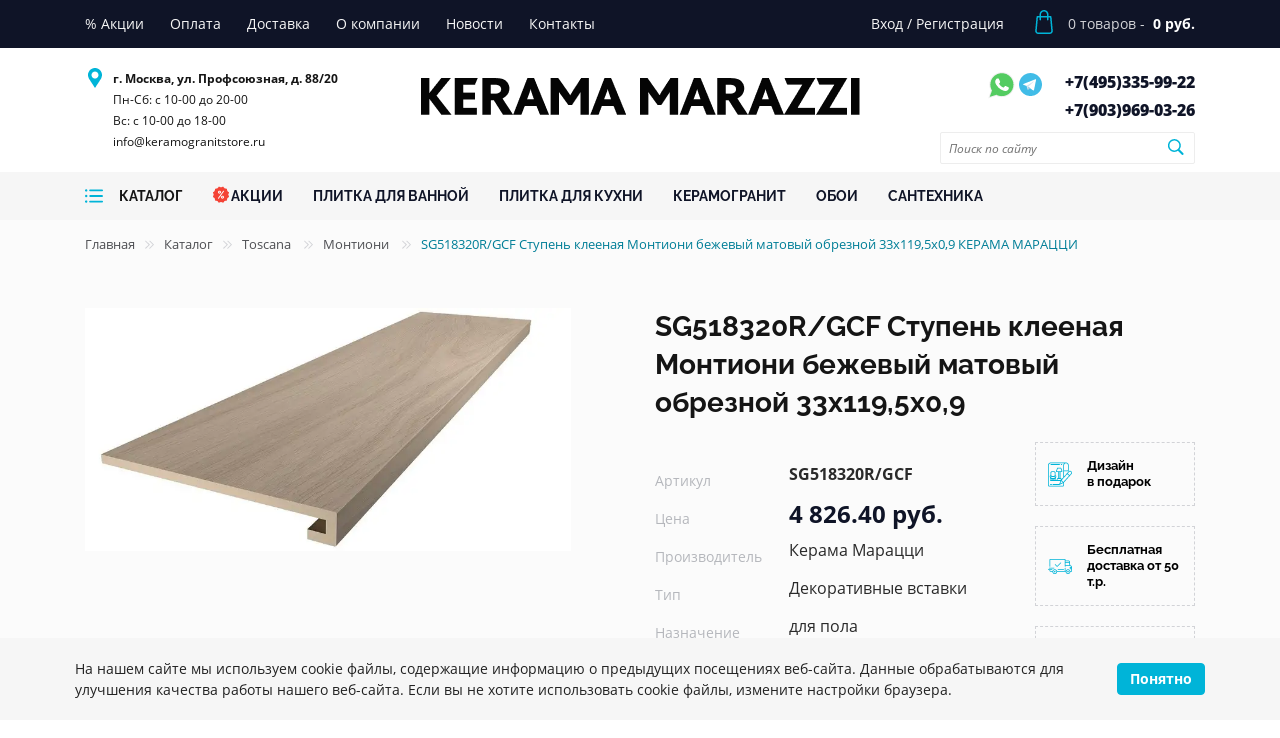

--- FILE ---
content_type: text/html; charset=UTF-8
request_url: https://keramogranitstore.ru/catalog/dekorativnye-vstavki-33-119-5-sg518320r-gcf.html
body_size: 39064
content:
<!DOCTYPE html><html lang="ru"><head><script>
        if(window.navigator.userAgent.indexOf('MSIE ') > -1 || window.navigator.userAgent.indexOf('Trident/') > -1){
            window.location.href = "/oldBrowser.php";
        }
    </script><title>SG518320R/GCF Ступень клееная Монтиони бежевый матовый обрезной 33x119,5x0,9 — купить по цене 4 826.40 руб. — Keramogranit Store</title><meta name="viewport" content="width=device-width, initial-scale=1">
    <meta name="format-detection" content="telephone=no">
    <meta name="theme-color" content="#fff">
    <link rel="manifest" href="/manifest.webmanifest">
    <link rel="shortcut icon" href="/favicon.svg" type="image/svg+xml">
    <link rel="alternate shortcut icon" href="/favicon.png"  type="image/png">
    <link rel="apple-touch-icon" href="/touch-icon-iphone.png">
    <link rel="apple-touch-icon" sizes="76x76" href="/favicon_76.png">
    <link rel="apple-touch-icon" sizes="120x120" href="/favicon_120.png">
    <link rel="apple-touch-icon" sizes="152x152" href="/favicon_152.png">
    <link rel="apple-touch-icon" sizes="180x180" href="/favicon_180.png">
    <link rel="apple-touch-icon" sizes="192x192" href="/favicon_192.png">
    <link rel="apple-touch-icon" sizes="512x512" href="/favicon_512.png">
    <!--<link rel="preload" href="/bitrix/templates/plitka/fonts/Roboto-Regular.ttf" as="font" type="font/ttf" crossorigin="anonymous">-->
    <!--<link rel="preload" href="/bitrix/templates/plitka/fonts/Roboto-Bold.ttf" as="font" type="font/ttf" crossorigin="anonymous">-->
    <!--<link rel="preload" href="/bitrix/templates/plitka/fonts/Roboto-Thin.ttf" as="font" type="font/ttf" crossorigin="anonymous">-->
    <script type="application/ld+json">
{
    "@context" : "http://schema.org",
    "@type" : "Organization",
    "name" : "Интернет-магазин Kerama Marazzi",
    "email" : "info@keramogranitstore.ru",
    "url" : "https://keramogranitstore.ru",
    "contactPoint" : [
    { "@type" : "ContactPoint",
          "telephone" : "+74953359922",
          "contactType" : "Телефон 1",
          "email" : "info@keramogranitstore.ru",
          "url" : "https://keramogranitstore.ru"
    },{ "@type" : "ContactPoint",
          "telephone" : "+79039690326",
          "contactType" : "Телефон 2",
          "email" : "info@keramogranitstore.ru",
          "url" : "https://keramogranitstore.ru"
    } ],
    "address" : [
        { "@type" : "PostalAddress",
        "addressLocality" : "Москва",
        "streetAddress" : "ул. Профсоюзная, д. 88/20" 
        }
    ]
}
</script><script type="application/ld+json">
{
    "@context": "http://schema.org",
    "@type": "WebSite",
    "url": "https://keramogranitstore.ru/",
        "potentialAction": {
        "@type": "SearchAction",
        "target": "https://keramogranitstore.ru/catalog/?q={query}",
        "query-input": "required name=query"
    }
}
</script><script type="application/ld+json">
{
    "@context": "http://schema.org",
    "@type": "Store",
    "name": "Интернет-магазин KERAMA MARAZZI",
    "image": "https://keramogranitstore.ru/bitrix/templates/plitka/images/logo-d.png",
    "openingHoursSpecification": [
        {
            "@type": "OpeningHoursSpecification",
            "dayOfWeek": [
                "Понедельник",
                "Вторник",
                "Среда",
                "Четверг",
                "Пятница",
                "Суббота"
            ],
            "opens": "10:00",
            "closes": "20:00"
        },{
            "@type": "OpeningHoursSpecification",
            "dayOfWeek": [
                "Воскресенье"
            ],
            "opens": "10:00",
            "closes": "18:00"
        }
    ],
    "telephone": [
        "+74953359922",
        "+79039690326"
    ],
    "address" : [
        { "@type" : "PostalAddress",
        "addressLocality" : "Москва",
        "streetAddress" : "ул. Профсоюзная, д. 88/20" 
        }
    ],
    "priceRange": "RUB"
}
</script><link rel="stylesheet" media="all" href="/bitrix/templates/plitka/css/style.min.css" ><meta http-equiv="Content-Type" content="text/html; charset=UTF-8" />
<meta name="keywords" content="SG518320R/GCF Ступень клееная Монтиони бежевый матовый обрезной 33x119,5x0,9 фото характеристики интерьеры" />
<meta name="description" content="Заказать SG518320R/GCF Ступень клееная Монтиони бежевый матовый обрезной 33x119,5x0,9 в официальном интернет-магазине KERAMA MARAZZI keramogranitstore.ru. ⭐ Доставка по Москве и России. ☎️ +7 495 335-99-22" />
<script>
					if (Intl && Intl.DateTimeFormat)
					{
						const timezone = Intl.DateTimeFormat().resolvedOptions().timeZone;
						document.cookie = "BITRIX_SM_TZ=" + timezone + "; path=/; expires=Mon, 01 Feb 2027 00:00:00 +0300";
						
					}
				</script>
<meta property="og:title" content="SG518320R/GCF Ступень клееная Монтиони бежевый матовый обрезной 33x119,5x0,9 — купить по цене 4 826.40 руб. — Keramogranit Store">
<meta property="og:description" content="Заказать SG518320R/GCF Ступень клееная Монтиони бежевый матовый обрезной 33x119,5x0,9 в официальном интернет-магазине KERAMA MARAZZI keramogranitstore.ru. ⭐ Доставка по Москве и России. ☎️ +7 495 335-99-22">
<meta property="og:image" content="https://keramogranitstore.ru/images/kerama-marrazi/product/o/dekorativnye-vstavki-sg518320r-gcf.jpg">
<meta property="og:type" content="website">
<meta property="og:url" content="https://keramogranitstore.ru/catalog/dekorativnye-vstavki-33-119-5-sg518320r-gcf.html">
<link rel="canonical" href="https://keramogranitstore.ru/catalog/dekorativnye-vstavki-33-119-5-sg518320r-gcf.html" >

<script>
//    if (navigator.serviceWorker.controller) {
//    //  console.log('[PWA Builder] active service worker found, no need to register')
//    } else {
//      navigator.serviceWorker.register('/sw.js', {
//        scope: '/'
//      }).then(function(reg) {
//    //    console.log('Service worker has been registered for scope:'+ reg.scope);
//      });
//    }
    </script></head><body class="main_page"><!-- Google Tag Manager (noscript) -->
<!--<noscript><iframe src="https://www.googletagmanager.com/ns.html?id=GTM-W394ZZH" height="0" width="0" style="display:none;visibility:hidden"></iframe></noscript>-->
<!-- End Google Tag Manager (noscript) -->
<!-- Yandex.Metrika counter -->
<script>
   (function(m,e,t,r,i,k,a){m[i]=m[i]||function(){(m[i].a=m[i].a||[]).push(arguments)};
   m[i].l=1*new Date();k=e.createElement(t),a=e.getElementsByTagName(t)[0],k.async=1,k.src=r,a.parentNode.insertBefore(k,a)})
   (window, document, "script", "https://mc.yandex.ru/metrika/tag.js", "ym");

   ym(86043502, "init", {
        clickmap:true,
        trackLinks:true,
        accurateTrackBounce:true
   });
</script>
<noscript><div><img src="https://mc.yandex.ru/watch/86043502" style="position:absolute; left:-9999px;" alt="" /></div></noscript>
<!-- /Yandex.Metrika counter --><div class="out"><header class="header"><div class="top-line"><div class="container"><div class="row"><div class="col-xl-8 col-lg-7 col-sm-2 col-3 left-top-menu"><ul class="top-menu"><li class="top-menu-item"><a href="/sales/" class="top-menu-item-link"><span class="top-menu-item-link__name">% Акции</span></a></li><li class="top-menu-item"><a href="/about/pay/" class="top-menu-item-link"><span class="top-menu-item-link__name">Оплата</span></a></li><li class="top-menu-item"><a href="/about/delivery/" class="top-menu-item-link"><span class="top-menu-item-link__name">Доставка</span></a></li><li class="top-menu-item"><a href="/about/" class="top-menu-item-link"><span class="top-menu-item-link__name">О компании</span></a></li><li class="top-menu-item"><a href="/news/" class="top-menu-item-link"><span class="top-menu-item-link__name">Новости</span></a></li><li class="top-menu-item"><a href="/about/contacts/" class="top-menu-item-link"><span class="top-menu-item-link__name">Контакты</span></a></li></ul><div class="mobile-menu"><svg class="menu-icon"><use xlink:href="#menu-icon"></use></svg><span>меню</span></div></div><div class="col-xl-4 col-lg-5 col-sm-10 col-9 right-top-menu"><ul class="top-menu"><li class="top-menu-item"><a href="/personal/" class="top-menu-item-link"><span class="top-menu-item-link__name">Вход</span></a> <span>/</span> <a href="/personal/" class="top-menu-item-link"><span class="top-menu-item-link__name">Регистрация</span></a></li></ul><div class="top-menu-cart"><a href="/personal/cart/"><div class="top-menu-cart-content"><svg class="bag"><use xlink:href="#cart-icon"></use></svg><span class="mobile-counter cart__counter">0</span><div class="cart-detail"><div class="count"><span class="counter cart__counter">0</span> товаров - </div><div class="price"><span class="total cart__total">0 руб.</span></div></div></div></a></div><div class="right-mobile-menu"><div class="user-actions"><ul><li><a href="/personal/" class="font0">Профиль<svg class="account"><use xlink:href="#user-icon"></use></svg></a></li></ul></div></div></div></div></div></div><div class="bottom-line"><div class="container"><div class="row"><div class="col-xl-3 col-md-6 order-m3 z-none"><div class="row header-info-row p-left"><div class="header-info"><svg class="pin"><use xlink:href="#pin-icon"></use></svg><ul class="header-info-adress"><li class="header-info-item"><strong>г. Москва, ул. Профсоюзная, д. 88/20</strong></li><li class="header-info-item in">Пн-Сб: с 10-00 до 20-00<br>
Вс: с 10-00 до 18-00<br><a class="header-info-phone-item__link" href="mailto:info@keramogranitstore.ru">info@keramogranitstore.ru</a></li></ul></div></div></div><div class="col-xl-6 col-md-12 order-m1 z-none"><div class="logo-wrap"><div class="logo"><a href="/"><img src="/bitrix/templates/plitka/images/logo-d.png" alt="Интернет-магазин Керама Марацци" title="Интернет-магазин Керама Марацци" width="439" height="62"></a></div></div></div><div class="col-xl-3 col-md-6 order-m2 z-none"><div class="row header-info-row right p-right p-left"><div class="header-info"><div class="header-info-messengers"><a href="https://wa.me/79039690326" class="font0">Whatsapp<svg class="whatsapp"><use xlink:href="#whatsapp-icon"></use></svg></a><a href="https://t.me/keramogranit_store" class="font0">Telegram<img src="/bitrix/templates/plitka/images/telegram.svg" alt="tg" width="28" height="28" style="vertical-align: text-top;"></a></div><ul class="header-info-phone"><li class="header-info-phone-item"><a href="tel:+74953359922" class="header-info-phone-item__link">+7(495)<span>335-99-22</span></a></li><li class="header-info-phone-item"><a href="tel:+79039690326" class="header-info-phone-item__link">+7(903)<span>969-03-26</span></a></li></ul></div><div class="head-search"><form action="/search/" method="get" id="header-search-form1" class="header-search-form"><input class="find_field" name="search" type="text" placeholder="Поиск по сайту" id="search-word1" required onclick="runSearchAutocomplete(this);"><button class="find_button font0">Поиск<svg width="17" height="16" viewBox="0 0 17 16" fill="none" xmlns="http://www.w3.org/2000/svg"><path d="M7.3584 12.9541C8.7207 12.9541 9.98633 12.5234 11.0322 11.7939L14.873 15.6348C15.0752 15.8369 15.3389 15.9336 15.6201 15.9336C16.209 15.9336 16.6309 15.4766 16.6309 14.8965C16.6309 14.624 16.543 14.3691 16.3408 14.167L12.5264 10.3438C13.3262 9.27148 13.8008 7.94434 13.8008 6.51172C13.8008 2.96094 10.9004 0.0693359 7.3584 0.0693359C3.81641 0.0693359 0.916016 2.95215 0.916016 6.51172C0.916016 10.0537 3.80762 12.9541 7.3584 12.9541ZM7.3584 11.4512C4.64258 11.4512 2.41016 9.21875 2.41016 6.51172C2.41016 3.80469 4.64258 1.57227 7.3584 1.57227C10.0654 1.57227 12.2979 3.80469 12.2979 6.51172C12.2979 9.21875 10.0654 11.4512 7.3584 11.4512Z" fill="#00B4D8"/></svg></button></form></div></div></div></div></div></div><div class="catalog-line"><div class="container"><div class="row catalog-line-row"><div class="col-xl-9 col-lg-12 order-md-1 col-md-3 col-5 col-catalog z-none"><div class="catalog-row"><div class="catalog-btn catalog-dd-btn_"><a href="/catalog/"><svg class="catalog-burger"><use xlink:href="#catalog-burger-icon"></use></svg><span class="catalog-menu-item-link__name">Каталог</span></a></div><div class="dd-catalog" style="display: none;"></div><nav><ul class="catalog-menu"><li class="catalog-menu-item"><a href="/sales/" class="catalog-menu-item-link"><svg class="acii"><use xlink:href="#acii-icon"></use></svg><span class="catalog-menu-item-link__name">Акции</span></a></li><li class="catalog-menu-item"><a href="/catalog/plitka-dlja-vannoj/" class="catalog-menu-item-link"><span class="catalog-menu-item-link__name">ПЛИТКА ДЛЯ ВАННОЙ</span></a></li><li class="catalog-menu-item"><a href="/catalog/plitka-dlja-kuhni/" class="catalog-menu-item-link"><span class="catalog-menu-item-link__name">ПЛИТКА ДЛЯ КУХНИ</span></a></li><li class="catalog-menu-item"><a href="/catalog/keramicheskij-granit-kerama-marazzi/" class="catalog-menu-item-link"><span class="catalog-menu-item-link__name">КЕРАМОГРАНИТ</span></a></li><li class="catalog-menu-item"><a href="/catalog/oboi-kerama-marazzi/" class="catalog-menu-item-link"><span class="catalog-menu-item-link__name">ОБОИ</span></a></li><li class="catalog-menu-item"><a href="/catalog/santekhnika/" class="catalog-menu-item-link"><span class="catalog-menu-item-link__name">САНТЕХНИКА</span></a></li></ul></nav></div></div><div class="col-xl-3 col-lg-12 order-md-2 col-md-9 col-7 col-search z-none"><form action="/search/" method="get" id="header-search-form" class="header-search-form"><input class="find_field" name="search" type="text" placeholder="Поиск по сайту" id="search-word" required onclick="runSearchAutocomplete(this);"><button class="find_button font0">Поиск<svg width="17" height="16" viewBox="0 0 17 16" fill="none" xmlns="http://www.w3.org/2000/svg"><path d="M7.3584 12.9541C8.7207 12.9541 9.98633 12.5234 11.0322 11.7939L14.873 15.6348C15.0752 15.8369 15.3389 15.9336 15.6201 15.9336C16.209 15.9336 16.6309 15.4766 16.6309 14.8965C16.6309 14.624 16.543 14.3691 16.3408 14.167L12.5264 10.3438C13.3262 9.27148 13.8008 7.94434 13.8008 6.51172C13.8008 2.96094 10.9004 0.0693359 7.3584 0.0693359C3.81641 0.0693359 0.916016 2.95215 0.916016 6.51172C0.916016 10.0537 3.80762 12.9541 7.3584 12.9541ZM7.3584 11.4512C4.64258 11.4512 2.41016 9.21875 2.41016 6.51172C2.41016 3.80469 4.64258 1.57227 7.3584 1.57227C10.0654 1.57227 12.2979 3.80469 12.2979 6.51172C12.2979 9.21875 10.0654 11.4512 7.3584 11.4512Z" fill="#00B4D8"/></svg></button></form></div></div></div></div><div id="mobile-popup-menu"><div class="mobile-popup-menu"></div></div></header><main class="content-page"><div class="breadcrumbs"><div class="container"><div class="row"><div class="col-12"><div><a href="/">Главная</a><span class="divider"><svg width="9" height="9" viewBox="0 0 9 9" fill="none" xmlns="http://www.w3.org/2000/svg"><path d="M4.77148 8.70312C4.89844 8.70312 5.01074 8.6543 5.09863 8.56641L8.73633 5.01172C8.83887 4.91406 8.8877 4.79688 8.8877 4.66504C8.8877 4.5332 8.83398 4.40625 8.73633 4.31348L5.09863 0.758789C5.01074 0.670898 4.89844 0.62207 4.77148 0.62207C4.50781 0.62207 4.30273 0.827148 4.30273 1.08594C4.30273 1.21289 4.35645 1.33008 4.43945 1.41797L7.75977 4.66504L4.43945 7.90723C4.35645 7.99512 4.30273 8.1123 4.30273 8.23926C4.30273 8.50293 4.50781 8.70312 4.77148 8.70312ZM0.640625 8.70312C0.772461 8.70312 0.884766 8.6543 0.972656 8.56641L4.61035 5.01172C4.70801 4.91406 4.76172 4.79688 4.76172 4.66504C4.76172 4.5332 4.70801 4.40625 4.60547 4.31348L0.967773 0.758789C0.879883 0.670898 0.772461 0.62207 0.640625 0.62207C0.381836 0.62207 0.176758 0.827148 0.176758 1.08594C0.176758 1.21289 0.230469 1.33008 0.313477 1.41797L3.63379 4.66504L0.313477 7.90723C0.230469 7.99512 0.176758 8.1123 0.176758 8.23926C0.176758 8.50293 0.381836 8.70312 0.640625 8.70312Z" fill="#D2D3D7"/></svg></span><a href="/catalog/">Каталог</a><span class="divider"><svg width="9" height="9" viewBox="0 0 9 9" fill="none" xmlns="http://www.w3.org/2000/svg"><path d="M4.77148 8.70312C4.89844 8.70312 5.01074 8.6543 5.09863 8.56641L8.73633 5.01172C8.83887 4.91406 8.8877 4.79688 8.8877 4.66504C8.8877 4.5332 8.83398 4.40625 8.73633 4.31348L5.09863 0.758789C5.01074 0.670898 4.89844 0.62207 4.77148 0.62207C4.50781 0.62207 4.30273 0.827148 4.30273 1.08594C4.30273 1.21289 4.35645 1.33008 4.43945 1.41797L7.75977 4.66504L4.43945 7.90723C4.35645 7.99512 4.30273 8.1123 4.30273 8.23926C4.30273 8.50293 4.50781 8.70312 4.77148 8.70312ZM0.640625 8.70312C0.772461 8.70312 0.884766 8.6543 0.972656 8.56641L4.61035 5.01172C4.70801 4.91406 4.76172 4.79688 4.76172 4.66504C4.76172 4.5332 4.70801 4.40625 4.60547 4.31348L0.967773 0.758789C0.879883 0.670898 0.772461 0.62207 0.640625 0.62207C0.381836 0.62207 0.176758 0.827148 0.176758 1.08594C0.176758 1.21289 0.230469 1.33008 0.313477 1.41797L3.63379 4.66504L0.313477 7.90723C0.230469 7.99512 0.176758 8.1123 0.176758 8.23926C0.176758 8.50293 0.381836 8.70312 0.640625 8.70312Z" fill="#D2D3D7"/></svg></span><a href="/catalog/toscana-kerama-marazzi/">Toscana </a><span class="divider"><svg width="9" height="9" viewBox="0 0 9 9" fill="none" xmlns="http://www.w3.org/2000/svg"><path d="M4.77148 8.70312C4.89844 8.70312 5.01074 8.6543 5.09863 8.56641L8.73633 5.01172C8.83887 4.91406 8.8877 4.79688 8.8877 4.66504C8.8877 4.5332 8.83398 4.40625 8.73633 4.31348L5.09863 0.758789C5.01074 0.670898 4.89844 0.62207 4.77148 0.62207C4.50781 0.62207 4.30273 0.827148 4.30273 1.08594C4.30273 1.21289 4.35645 1.33008 4.43945 1.41797L7.75977 4.66504L4.43945 7.90723C4.35645 7.99512 4.30273 8.1123 4.30273 8.23926C4.30273 8.50293 4.50781 8.70312 4.77148 8.70312ZM0.640625 8.70312C0.772461 8.70312 0.884766 8.6543 0.972656 8.56641L4.61035 5.01172C4.70801 4.91406 4.76172 4.79688 4.76172 4.66504C4.76172 4.5332 4.70801 4.40625 4.60547 4.31348L0.967773 0.758789C0.879883 0.670898 0.772461 0.62207 0.640625 0.62207C0.381836 0.62207 0.176758 0.827148 0.176758 1.08594C0.176758 1.21289 0.230469 1.33008 0.313477 1.41797L3.63379 4.66504L0.313477 7.90723C0.230469 7.99512 0.176758 8.1123 0.176758 8.23926C0.176758 8.50293 0.381836 8.70312 0.640625 8.70312Z" fill="#D2D3D7"/></svg></span><a href="/catalog/toscana-kerama-marazzi/montioni/">Монтиони </a><span class="divider"><svg width="9" height="9" viewBox="0 0 9 9" fill="none" xmlns="http://www.w3.org/2000/svg"><path d="M4.77148 8.70312C4.89844 8.70312 5.01074 8.6543 5.09863 8.56641L8.73633 5.01172C8.83887 4.91406 8.8877 4.79688 8.8877 4.66504C8.8877 4.5332 8.83398 4.40625 8.73633 4.31348L5.09863 0.758789C5.01074 0.670898 4.89844 0.62207 4.77148 0.62207C4.50781 0.62207 4.30273 0.827148 4.30273 1.08594C4.30273 1.21289 4.35645 1.33008 4.43945 1.41797L7.75977 4.66504L4.43945 7.90723C4.35645 7.99512 4.30273 8.1123 4.30273 8.23926C4.30273 8.50293 4.50781 8.70312 4.77148 8.70312ZM0.640625 8.70312C0.772461 8.70312 0.884766 8.6543 0.972656 8.56641L4.61035 5.01172C4.70801 4.91406 4.76172 4.79688 4.76172 4.66504C4.76172 4.5332 4.70801 4.40625 4.60547 4.31348L0.967773 0.758789C0.879883 0.670898 0.772461 0.62207 0.640625 0.62207C0.381836 0.62207 0.176758 0.827148 0.176758 1.08594C0.176758 1.21289 0.230469 1.33008 0.313477 1.41797L3.63379 4.66504L0.313477 7.90723C0.230469 7.99512 0.176758 8.1123 0.176758 8.23926C0.176758 8.50293 0.381836 8.70312 0.640625 8.70312Z" fill="#D2D3D7"/></svg></span><span class="active">SG518320R/GCF Ступень клееная Монтиони бежевый матовый обрезной 33x119,5x0,9 КЕРАМА МАРАЦЦИ</span></div></div></div><script type="application/ld+json">
{
 "@context": "http://schema.org",
 "@type": "BreadcrumbList",
 "itemListElement":
 [
  {
            "@type": "ListItem",
            "position": 1,
            "item":
            {
             "@id": "/",
             "name": "Главная"
             }
           },{
            "@type": "ListItem",
            "position": 2,
            "item":
            {
             "@id": "/catalog/",
             "name": "Каталог"
             }
           },{
            "@type": "ListItem",
            "position": 3,
            "item":
            {
             "@id": "/catalog/toscana-kerama-marazzi/",
             "name": "Toscana "
             }
           },{
            "@type": "ListItem",
            "position": 4,
            "item":
            {
             "@id": "/catalog/toscana-kerama-marazzi/montioni/",
             "name": "Монтиони "
             }
           },{
            "@type": "ListItem",
            "position": 5,
            "item":
            {
             "@id": "",
             "name": "SG518320R/GCF Ступень клееная Монтиони бежевый матовый обрезной 33x119,5x0,9 КЕРАМА МАРАЦЦИ"
             }
           }
 ]
}
</script></div></div><script type="application/ld+json">{
    "@context": "http://schema.org",
    "@type": "Product",
    "description": "<p>Производитель: <span>Керама Марацци</span></p><p>Назначение: <span>для пола</span></p><p>Единица измерения: <span>шт</span></p><p>Размер: <span>33*119,5 см</span></p><p>Тип поверхности: <span>натуральная, матовая</span></p><p>Рисунок: <span>дерево</span></p><p>Плиток в упаковке: <span>2</span></p><p>Метраж упаковки: <span>0.0000</span></p>",
    "name": "SG518320R/GCF Ступень клееная Монтиони бежевый матовый обрезной 33x119,5x0,9",
    "image": "https://keramogranitstore.ru/images/kerama-marrazi/product/o/dekorativnye-vstavki-sg518320r-gcf.jpg",
    "brand": "Керама Марацци",
    "sku": "SG518320R/GCF",
    "offers": {
        "sku": "",
        "@type": "Offer",
        "availability": "http://schema.org/InStock",
        "url": "https://keramogranitstore.ru/catalog/dekorativnye-vstavki-33-119-5-sg518320r-gcf.html",
        "price": "4826",
        "priceCurrency": "RUB",
        "priceValidUntil": "2027-02-03"
    },
    "review": []
}</script><section class="colection"><div class="container"><div class="row"><div class="col-xl-6 col-lg-6 col-md-12 z-none"><div class="collect-slider-wrapper mt-40"><div class="collect-slider-preview js-slider-single slider-main"><div class="slide"><a href="/images/kerama-marrazi/product/o/dekorativnye-vstavki-sg518320r-gcf.jpg" data-fancybox="gallery"><picture><source srcset="/images/webp/kerama-marrazi/product/o/dekorativnye-vstavki-sg518320r-gcf.webp" type="image/webp"><source srcset="/images/kerama-marrazi/product/o/dekorativnye-vstavki-sg518320r-gcf.jpg" type="image/jpeg"><img src="/images/kerama-marrazi/product/o/dekorativnye-vstavki-sg518320r-gcf.jpg" loading="lazy" title="SG518320R/GCF Ступень клееная Монтиони бежевый матовый обрезной 33x119,5x0,9" alt="SG518320R/GCF Ступень клееная Монтиони бежевый матовый обрезной 33x119,5x0,9" width="800" height="400"></picture></a></div></div></div></div><div class="col-xl-6 col-lg-6 col-md-12 z-none"><div class="row mt-40"><div class="col-md-12 z-none"><h1 class="black-title">SG518320R/GCF Ступень клееная Монтиони бежевый матовый обрезной 33x119,5x0,9</h1></div><div class="col-xl-8 col-md-12 z-none"><div class="colection-info"><table><tbody><tr><td class="dt">Артикул</td><td class="dd"><strong>SG518320R/GCF</strong></td></tr><tr><td class="dt">Цена</td><td class="dd"><div class="red-btn">4 826.40 руб.</div></td></tr><tr><td class="dt">Производитель</td><td class="dd">Керама Марацци </td></tr><tr><td class="dt">Тип</td><td class="dd">Декоративные вставки </td></tr><tr><td class="dt">Назначение</td><td class="dd">для пола </td></tr><tr class="colection-info-hidden"><td class="dt">Единица измерения</td><td class="dd">шт </td></tr><tr class="colection-info-hidden"><td class="dt">Размер</td><td class="dd">33*119,5 см</td></tr><tr class="colection-info-hidden"><td class="dt">Тип поверхности</td><td class="dd">натуральная / матовая </td></tr><tr class="colection-info-hidden"><td class="dt">Рисунок</td><td class="dd">дерево </td></tr><tr class="colection-info-hidden"><td class="dt">Плиток в упаковке</td><td class="dd">2 шт</td></tr><tr class="colection-info-hidden"><td class="dt">Вес</td><td class="dd">9.5 кг</td></tr></tbody></table><div class="dropdown"><a href="javascript:void(0);" onclick="$('.colection-info-hidden').toggle('fast');$(this).toggleClass('open')">Все характеристики</a> </div><div class="collect-item-block product-form"><div class="collect-item__frequency" data-measure="psc"><div class="count-block__btns"><a href="javascript:void(0)" class="minus">–</a><input id="inp_1_98745" class="value qty" type="text" name="count" value="1" data-step="1"><a href="javascript:void(0)" class="plus">+</a></div></div><div class="count-block__portion"><label for="inp_1_98745" class="check-measure active" data-measure="psc">шт.</label></div><div class="calc-price- hidden" data-base-price="4826.4" data-currency="RUB" style="display:none;"><span></span></div><a href="#" class="blue-btn mt-12 add2cart" data-product-id="328327" data-set-text="В корзине">В корзину</a></div></div></div><div class="col-xl-4"><div class="collection-links"><a href="/ceramic3d/">
    <div class="collection-link">
        <svg class="design-icon">
        <use xlink:href="#design-icon"></use>
        </svg>
        <span>Дизайн в подарок</span>
    </div>
</a>

<a href="/about/delivery/">
    <div class="collection-link">
        <svg class="design-icon">
        <use xlink:href="#shipped-icon"></use>
        </svg>
        <span>Бесплатная доставка от 50 т.р.</span>
    </div>
</a>

<a href="/sales/">
    <div class="collection-link">
        <svg class="design-icon">
        <use xlink:href="#jigsaw-icon"></use>
        </svg>
        <span>Скидки</span>
    </div>
</a></div></div></div></div></div></div></section><section class="other-colections"><div class="container"><div class="row"><div class="col-md-12 in_row z-none"><h2 class="block-title">Другие товары коллекции</h2></div></div><div class="row page_nav_1_content"><div class="col-lg-3 col-md-6  z-none" data-tile="mozaika"><div class="collect-item"><script type="application/ld+json">{
            "@context": "http://schema.org",
            "@type": "Product",
            "description": "",
            "name": "T042/SG5269 Монтиони мозаичный коричневый светлый 34x35,5x0,9 декор",
            "image": "https://keramogranitstore.ru/images/kerama-marrazi/product/o/mozaika-t042-sg5269.jpg",
            "brand": "Керама Марацци",
            "sku": "T042/SG5269",
            "offers": {
                "sku": "",
                "@type": "Offer",
                "availability": "http://schema.org/InStock",
                "url": "https://keramogranitstore.ru",
                "price": "1094",
                "priceCurrency": "RUB",
                "priceValidUntil": "2027-02-03"
            },
            "review": []
        }</script><a href="/images/kerama-marrazi/product/o/mozaika-t042-sg5269.jpg" data-fancybox="products"><div class="collect-item-image-wrapper"><picture><source srcset="/images/webp/kerama-marrazi/product/m/mozaika-t042-sg5269.webp" type="image/webp"><source srcset="/images/kerama-marrazi/product/m/mozaika-t042-sg5269.jpg" type="image/jpeg"><img src="/images/kerama-marrazi/product/m/mozaika-t042-sg5269.jpg" width="341" height="329" loading="lazy" alt="фото T042/SG5269 Монтиони мозаичный коричневый светлый 34x35,5x0,9 декор КЕРАМА МАРАЦЦИ" title="T042/SG5269 Монтиони мозаичный коричневый светлый 34x35,5x0,9 декор КЕРАМА МАРАЦЦИ"></picture></div></a><div class="collect-item-wrapper"><div class="collect-item__property">Артикул: <span class="value">T042/SG5269</span></div><div class="collect-item__property">Размер: 35.5*34 см</div><div class="collect-item__name"><a  href="/catalog/mozaika-34-35-5-t042-sg5269.html">T042/SG5269 Монтиони мозаичный коричневый светлый 34x35,5x0,9 декор</a></div><div class="collect-item__properties"><div class="collect-item__property"><span class="value">Плиток в упаковке: <span class="counts">6</span> шт</span></div><div class="collect-item__property"><span class="value price">1 094.40 руб.</span></div></div><div class="collect-item-block product-form"><div class="collect-item__frequency" data-measure="psc"><div class="count-block__btns"><a href="javascript:void(0)" class="minus">–</a><input id="inp_1_32578" class="value qty" type="text" name="count" value="1" data-step="1"><a href="javascript:void(0)" class="plus">+</a></div></div><div class="count-block__portion"><label for="inp_1_32578" class="check-measure active" data-measure="psc">шт.</label></div><div class="calc-price-328373 hidden" data-base-price="1094.4" data-currency="RUB" style="display:none;"><span></span></div><a href="#" class="add2cart" data-product-id="328373"><div class="cart-btn"><svg class="shop-icon"><use xlink:href="#shop-icon"></use></svg></div></a></div></div></div></div><div class="col-lg-3 col-md-6  z-none" data-tile="mozaika"><div class="collect-item"><script type="application/ld+json">{
            "@context": "http://schema.org",
            "@type": "Product",
            "description": "",
            "name": "T042/SG5268 Монтиони мозаичный белый 34x35,5x0,9 декор",
            "image": "https://keramogranitstore.ru/images/kerama-marrazi/product/o/mozaika-t042-sg5268.jpg",
            "brand": "Керама Марацци",
            "sku": "T042/SG5268",
            "offers": {
                "sku": "",
                "@type": "Offer",
                "availability": "http://schema.org/InStock",
                "url": "https://keramogranitstore.ru",
                "price": "1094",
                "priceCurrency": "RUB",
                "priceValidUntil": "2027-02-03"
            },
            "review": []
        }</script><a href="/images/kerama-marrazi/product/o/mozaika-t042-sg5268.jpg" data-fancybox="products"><div class="collect-item-image-wrapper"><picture><source srcset="/images/webp/kerama-marrazi/product/m/mozaika-t042-sg5268.webp" type="image/webp"><source srcset="/images/kerama-marrazi/product/m/mozaika-t042-sg5268.jpg" type="image/jpeg"><img src="/images/kerama-marrazi/product/m/mozaika-t042-sg5268.jpg" width="341" height="329" loading="lazy" alt="фото T042/SG5268 Монтиони мозаичный белый 34x35,5x0,9 декор КЕРАМА МАРАЦЦИ" title="T042/SG5268 Монтиони мозаичный белый 34x35,5x0,9 декор КЕРАМА МАРАЦЦИ"></picture></div></a><div class="collect-item-wrapper"><div class="collect-item__property">Артикул: <span class="value">T042/SG5268</span></div><div class="collect-item__property">Размер: 35.5*34 см</div><div class="collect-item__name"><a  href="/catalog/mozaika-34-35-5-t042-sg5268.html">T042/SG5268 Монтиони мозаичный белый 34x35,5x0,9 декор</a></div><div class="collect-item__properties"><div class="collect-item__property"><span class="value">Плиток в упаковке: <span class="counts">6</span> шт</span></div><div class="collect-item__property"><span class="value price">1 094.40 руб.</span></div></div><div class="collect-item-block product-form"><div class="collect-item__frequency" data-measure="psc"><div class="count-block__btns"><a href="javascript:void(0)" class="minus">–</a><input id="inp_1_59650" class="value qty" type="text" name="count" value="1" data-step="1"><a href="javascript:void(0)" class="plus">+</a></div></div><div class="count-block__portion"><label for="inp_1_59650" class="check-measure active" data-measure="psc">шт.</label></div><div class="calc-price-328372 hidden" data-base-price="1094.4" data-currency="RUB" style="display:none;"><span></span></div><a href="#" class="add2cart" data-product-id="328372"><div class="cart-btn"><svg class="shop-icon"><use xlink:href="#shop-icon"></use></svg></div></a></div></div></div></div><div class="col-lg-3 col-md-6  z-none" data-tile="mozaika"><div class="collect-item"><script type="application/ld+json">{
            "@context": "http://schema.org",
            "@type": "Product",
            "description": "",
            "name": "T042/SG5267 Монтиони мозаичный серый 34х35,5x0,9 декор",
            "image": "https://keramogranitstore.ru/images/kerama-marrazi/product/o/mozaika-t042-sg5267.jpg",
            "brand": "Керама Марацци",
            "sku": "T042/SG5267",
            "offers": {
                "sku": "",
                "@type": "Offer",
                "availability": "http://schema.org/InStock",
                "url": "https://keramogranitstore.ru",
                "price": "1094",
                "priceCurrency": "RUB",
                "priceValidUntil": "2027-02-03"
            },
            "review": []
        }</script><a href="/images/kerama-marrazi/product/o/mozaika-t042-sg5267.jpg" data-fancybox="products"><div class="collect-item-image-wrapper"><picture><source srcset="/images/webp/kerama-marrazi/product/m/mozaika-t042-sg5267.webp" type="image/webp"><source srcset="/images/kerama-marrazi/product/m/mozaika-t042-sg5267.jpg" type="image/jpeg"><img src="/images/kerama-marrazi/product/m/mozaika-t042-sg5267.jpg" width="341" height="329" loading="lazy" alt="фото T042/SG5267 Монтиони мозаичный серый 34х35,5x0,9 декор КЕРАМА МАРАЦЦИ" title="T042/SG5267 Монтиони мозаичный серый 34х35,5x0,9 декор КЕРАМА МАРАЦЦИ"></picture></div></a><div class="collect-item-wrapper"><div class="collect-item__property">Артикул: <span class="value">T042/SG5267</span></div><div class="collect-item__property">Размер: 35.5*34 см</div><div class="collect-item__name"><a  href="/catalog/mozaika-34-35-5-t042-sg5267.html">T042/SG5267 Монтиони мозаичный серый 34х35,5x0,9 декор</a></div><div class="collect-item__properties"><div class="collect-item__property"><span class="value">Плиток в упаковке: <span class="counts">6</span> шт</span></div><div class="collect-item__property"><span class="value price">1 094.40 руб.</span></div></div><div class="collect-item-block product-form"><div class="collect-item__frequency" data-measure="psc"><div class="count-block__btns"><a href="javascript:void(0)" class="minus">–</a><input id="inp_1_67269" class="value qty" type="text" name="count" value="1" data-step="1"><a href="javascript:void(0)" class="plus">+</a></div></div><div class="count-block__portion"><label for="inp_1_67269" class="check-measure active" data-measure="psc">шт.</label></div><div class="calc-price-328371 hidden" data-base-price="1094.4" data-currency="RUB" style="display:none;"><span></span></div><a href="#" class="add2cart" data-product-id="328371"><div class="cart-btn"><svg class="shop-icon"><use xlink:href="#shop-icon"></use></svg></div></a></div></div></div></div><div class="col-lg-3 col-md-6  z-none" data-tile="mozaika"><div class="collect-item"><script type="application/ld+json">{
            "@context": "http://schema.org",
            "@type": "Product",
            "description": "",
            "name": "T042/SG5265 Монтиони мозаичный коричневый матовый 34x35,5x0,9 декор",
            "image": "https://keramogranitstore.ru/images/kerama-marrazi/product/o/mozaika-t042-sg5265.jpg",
            "brand": "Керама Марацци",
            "sku": "T042/SG5265",
            "offers": {
                "sku": "",
                "@type": "Offer",
                "availability": "http://schema.org/InStock",
                "url": "https://keramogranitstore.ru",
                "price": "1094",
                "priceCurrency": "RUB",
                "priceValidUntil": "2027-02-03"
            },
            "review": []
        }</script><a href="/images/kerama-marrazi/product/o/mozaika-t042-sg5265.jpg" data-fancybox="products"><div class="collect-item-image-wrapper"><picture><source srcset="/images/webp/kerama-marrazi/product/m/mozaika-t042-sg5265.webp" type="image/webp"><source srcset="/images/kerama-marrazi/product/m/mozaika-t042-sg5265.jpg" type="image/jpeg"><img src="/images/kerama-marrazi/product/m/mozaika-t042-sg5265.jpg" width="341" height="329" loading="lazy" alt="фото T042/SG5265 Монтиони мозаичный коричневый матовый 34x35,5x0,9 декор КЕРАМА МАРАЦЦИ" title="T042/SG5265 Монтиони мозаичный коричневый матовый 34x35,5x0,9 декор КЕРАМА МАРАЦЦИ"></picture></div></a><div class="collect-item-wrapper"><div class="collect-item__property">Артикул: <span class="value">T042/SG5265</span></div><div class="collect-item__property">Размер: 35.5*34 см</div><div class="collect-item__name"><a  href="/catalog/mozaika-34-35-5-t042-sg5265.html">T042/SG5265 Монтиони мозаичный коричневый матовый 34x35,5x0,9 декор</a></div><div class="collect-item__properties"><div class="collect-item__property"><span class="value">Плиток в упаковке: <span class="counts">6</span> шт</span></div><div class="collect-item__property"><span class="value price">1 094.40 руб.</span></div></div><div class="collect-item-block product-form"><div class="collect-item__frequency" data-measure="psc"><div class="count-block__btns"><a href="javascript:void(0)" class="minus">–</a><input id="inp_1_38612" class="value qty" type="text" name="count" value="1" data-step="1"><a href="javascript:void(0)" class="plus">+</a></div></div><div class="count-block__portion"><label for="inp_1_38612" class="check-measure active" data-measure="psc">шт.</label></div><div class="calc-price-328370 hidden" data-base-price="1094.4" data-currency="RUB" style="display:none;"><span></span></div><a href="#" class="add2cart" data-product-id="328370"><div class="cart-btn"><svg class="shop-icon"><use xlink:href="#shop-icon"></use></svg></div></a></div></div></div></div><div class="col-lg-3 col-md-6  z-none" data-tile="mozaika"><div class="collect-item"><script type="application/ld+json">{
            "@context": "http://schema.org",
            "@type": "Product",
            "description": "",
            "name": "T042/SG5264 Монтиони мозаичный бежевый темный матовый 34x35,5x0,9 декор",
            "image": "https://keramogranitstore.ru/images/kerama-marrazi/product/o/mozaika-t042-sg5264.jpg",
            "brand": "Керама Марацци",
            "sku": "T042/SG5264",
            "offers": {
                "sku": "",
                "@type": "Offer",
                "availability": "http://schema.org/InStock",
                "url": "https://keramogranitstore.ru",
                "price": "1094",
                "priceCurrency": "RUB",
                "priceValidUntil": "2027-02-03"
            },
            "review": []
        }</script><a href="/images/kerama-marrazi/product/o/mozaika-t042-sg5264.jpg" data-fancybox="products"><div class="collect-item-image-wrapper"><picture><source srcset="/images/webp/kerama-marrazi/product/m/mozaika-t042-sg5264.webp" type="image/webp"><source srcset="/images/kerama-marrazi/product/m/mozaika-t042-sg5264.jpg" type="image/jpeg"><img src="/images/kerama-marrazi/product/m/mozaika-t042-sg5264.jpg" width="341" height="329" loading="lazy" alt="фото T042/SG5264 Монтиони мозаичный бежевый темный матовый 34x35,5x0,9 декор КЕРАМА МАРАЦЦИ" title="T042/SG5264 Монтиони мозаичный бежевый темный матовый 34x35,5x0,9 декор КЕРАМА МАРАЦЦИ"></picture></div></a><div class="collect-item-wrapper"><div class="collect-item__property">Артикул: <span class="value">T042/SG5264</span></div><div class="collect-item__property">Размер: 35.5*34 см</div><div class="collect-item__name"><a  href="/catalog/mozaika-34-35-5-t042-sg5264.html">T042/SG5264 Монтиони мозаичный бежевый темный матовый 34x35,5x0,9 декор</a></div><div class="collect-item__properties"><div class="collect-item__property"><span class="value">Плиток в упаковке: <span class="counts">6</span> шт</span></div><div class="collect-item__property"><span class="value price">1 094.40 руб.</span></div></div><div class="collect-item-block product-form"><div class="collect-item__frequency" data-measure="psc"><div class="count-block__btns"><a href="javascript:void(0)" class="minus">–</a><input id="inp_1_66998" class="value qty" type="text" name="count" value="1" data-step="1"><a href="javascript:void(0)" class="plus">+</a></div></div><div class="count-block__portion"><label for="inp_1_66998" class="check-measure active" data-measure="psc">шт.</label></div><div class="calc-price-328369 hidden" data-base-price="1094.4" data-currency="RUB" style="display:none;"><span></span></div><a href="#" class="add2cart" data-product-id="328369"><div class="cart-btn"><svg class="shop-icon"><use xlink:href="#shop-icon"></use></svg></div></a></div></div></div></div><div class="col-lg-3 col-md-6  z-none" data-tile="mozaika"><div class="collect-item"><script type="application/ld+json">{
            "@context": "http://schema.org",
            "@type": "Product",
            "description": "",
            "name": "T042/SG5263 Монтиони мозаичный бежевый матовый 34x35,5x0,9 декор",
            "image": "https://keramogranitstore.ru/images/kerama-marrazi/product/o/mozaika-t042-sg5263.jpg",
            "brand": "Керама Марацци",
            "sku": "T042/SG5263",
            "offers": {
                "sku": "",
                "@type": "Offer",
                "availability": "http://schema.org/InStock",
                "url": "https://keramogranitstore.ru",
                "price": "1094",
                "priceCurrency": "RUB",
                "priceValidUntil": "2027-02-03"
            },
            "review": []
        }</script><a href="/images/kerama-marrazi/product/o/mozaika-t042-sg5263.jpg" data-fancybox="products"><div class="collect-item-image-wrapper"><picture><source srcset="/images/webp/kerama-marrazi/product/m/mozaika-t042-sg5263.webp" type="image/webp"><source srcset="/images/kerama-marrazi/product/m/mozaika-t042-sg5263.jpg" type="image/jpeg"><img src="/images/kerama-marrazi/product/m/mozaika-t042-sg5263.jpg" width="341" height="329" loading="lazy" alt="фото T042/SG5263 Монтиони мозаичный бежевый матовый 34x35,5x0,9 декор КЕРАМА МАРАЦЦИ" title="T042/SG5263 Монтиони мозаичный бежевый матовый 34x35,5x0,9 декор КЕРАМА МАРАЦЦИ"></picture></div></a><div class="collect-item-wrapper"><div class="collect-item__property">Артикул: <span class="value">T042/SG5263</span></div><div class="collect-item__property">Размер: 35.5*34 см</div><div class="collect-item__name"><a  href="/catalog/mozaika-34-35-5-t042-sg5263.html">T042/SG5263 Монтиони мозаичный бежевый матовый 34x35,5x0,9 декор</a></div><div class="collect-item__properties"><div class="collect-item__property"><span class="value">Плиток в упаковке: <span class="counts">6</span> шт</span></div><div class="collect-item__property"><span class="value price">1 094.40 руб.</span></div></div><div class="collect-item-block product-form"><div class="collect-item__frequency" data-measure="psc"><div class="count-block__btns"><a href="javascript:void(0)" class="minus">–</a><input id="inp_1_81799" class="value qty" type="text" name="count" value="1" data-step="1"><a href="javascript:void(0)" class="plus">+</a></div></div><div class="count-block__portion"><label for="inp_1_81799" class="check-measure active" data-measure="psc">шт.</label></div><div class="calc-price-328368 hidden" data-base-price="1094.4" data-currency="RUB" style="display:none;"><span></span></div><a href="#" class="add2cart" data-product-id="328368"><div class="cart-btn"><svg class="shop-icon"><use xlink:href="#shop-icon"></use></svg></div></a></div></div></div></div><div class="col-lg-3 col-md-6  z-none" data-tile="mozaika"><div class="collect-item"><script type="application/ld+json">{
            "@context": "http://schema.org",
            "@type": "Product",
            "description": "",
            "name": "T042/SG5115 Монтиони мозаичный бежевый светлый матовый 34x35,5x0,9 декор",
            "image": "https://keramogranitstore.ru/images/kerama-marrazi/product/o/mozaika-t042-sg5115.jpg",
            "brand": "Керама Марацци",
            "sku": "T042/SG5115",
            "offers": {
                "sku": "",
                "@type": "Offer",
                "availability": "http://schema.org/InStock",
                "url": "https://keramogranitstore.ru",
                "price": "1094",
                "priceCurrency": "RUB",
                "priceValidUntil": "2027-02-03"
            },
            "review": []
        }</script><a href="/images/kerama-marrazi/product/o/mozaika-t042-sg5115.jpg" data-fancybox="products"><div class="collect-item-image-wrapper"><picture><source srcset="/images/webp/kerama-marrazi/product/m/mozaika-t042-sg5115.webp" type="image/webp"><source srcset="/images/kerama-marrazi/product/m/mozaika-t042-sg5115.jpg" type="image/jpeg"><img src="/images/kerama-marrazi/product/m/mozaika-t042-sg5115.jpg" width="341" height="329" loading="lazy" alt="фото T042/SG5115 Монтиони мозаичный бежевый светлый матовый 34x35,5x0,9 декор КЕРАМА МАРАЦЦИ" title="T042/SG5115 Монтиони мозаичный бежевый светлый матовый 34x35,5x0,9 декор КЕРАМА МАРАЦЦИ"></picture></div></a><div class="collect-item-wrapper"><div class="collect-item__property">Артикул: <span class="value">T042/SG5115</span></div><div class="collect-item__property">Размер: 35.5*34 см</div><div class="collect-item__name"><a  href="/catalog/mozaika-34-35-5-t042-sg5115.html">T042/SG5115 Монтиони мозаичный бежевый светлый матовый 34x35,5x0,9 декор</a></div><div class="collect-item__properties"><div class="collect-item__property"><span class="value">Плиток в упаковке: <span class="counts">6</span> шт</span></div><div class="collect-item__property"><span class="value price">1 094.40 руб.</span></div></div><div class="collect-item-block product-form"><div class="collect-item__frequency" data-measure="psc"><div class="count-block__btns"><a href="javascript:void(0)" class="minus">–</a><input id="inp_1_77896" class="value qty" type="text" name="count" value="1" data-step="1"><a href="javascript:void(0)" class="plus">+</a></div></div><div class="count-block__portion"><label for="inp_1_77896" class="check-measure active" data-measure="psc">шт.</label></div><div class="calc-price-328367 hidden" data-base-price="1094.4" data-currency="RUB" style="display:none;"><span></span></div><a href="#" class="add2cart" data-product-id="328367"><div class="cart-btn"><svg class="shop-icon"><use xlink:href="#shop-icon"></use></svg></div></a></div></div></div></div><div class="col-lg-3 col-md-6  z-none" data-tile="mozaika"><div class="collect-item"><script type="application/ld+json">{
            "@context": "http://schema.org",
            "@type": "Product",
            "description": "",
            "name": "T042/SG5113 Монтиони мозаичный миндальный 34x35,5x0,9 декор",
            "image": "https://keramogranitstore.ru/images/kerama-marrazi/product/o/mozaika-t042-sg5113.jpg",
            "brand": "Керама Марацци",
            "sku": "T042/SG5113",
            "offers": {
                "sku": "",
                "@type": "Offer",
                "availability": "http://schema.org/InStock",
                "url": "https://keramogranitstore.ru",
                "price": "1094",
                "priceCurrency": "RUB",
                "priceValidUntil": "2027-02-03"
            },
            "review": []
        }</script><a href="/images/kerama-marrazi/product/o/mozaika-t042-sg5113.jpg" data-fancybox="products"><div class="collect-item-image-wrapper"><picture><source srcset="/images/webp/kerama-marrazi/product/m/mozaika-t042-sg5113.webp" type="image/webp"><source srcset="/images/kerama-marrazi/product/m/mozaika-t042-sg5113.jpg" type="image/jpeg"><img src="/images/kerama-marrazi/product/m/mozaika-t042-sg5113.jpg" width="341" height="329" loading="lazy" alt="фото T042/SG5113 Монтиони мозаичный миндальный 34x35,5x0,9 декор КЕРАМА МАРАЦЦИ" title="T042/SG5113 Монтиони мозаичный миндальный 34x35,5x0,9 декор КЕРАМА МАРАЦЦИ"></picture></div></a><div class="collect-item-wrapper"><div class="collect-item__property">Артикул: <span class="value">T042/SG5113</span></div><div class="collect-item__property">Размер: 35.5*34 см</div><div class="collect-item__name"><a  href="/catalog/mozaika-34-35-5-t042-sg5113.html">T042/SG5113 Монтиони мозаичный миндальный 34x35,5x0,9 декор</a></div><div class="collect-item__properties"><div class="collect-item__property"><span class="value">Плиток в упаковке: <span class="counts">6</span> шт</span></div><div class="collect-item__property"><span class="value price">1 094.40 руб.</span></div></div><div class="collect-item-block product-form"><div class="collect-item__frequency" data-measure="psc"><div class="count-block__btns"><a href="javascript:void(0)" class="minus">–</a><input id="inp_1_40538" class="value qty" type="text" name="count" value="1" data-step="1"><a href="javascript:void(0)" class="plus">+</a></div></div><div class="count-block__portion"><label for="inp_1_40538" class="check-measure active" data-measure="psc">шт.</label></div><div class="calc-price-328366 hidden" data-base-price="1094.4" data-currency="RUB" style="display:none;"><span></span></div><a href="#" class="add2cart" data-product-id="328366"><div class="cart-btn"><svg class="shop-icon"><use xlink:href="#shop-icon"></use></svg></div></a></div></div></div></div><div class="col-lg-3 col-md-6  z-none" data-tile="dekorativnye-vstavki"><div class="collect-item"><script type="application/ld+json">{
            "@context": "http://schema.org",
            "@type": "Product",
            "description": "",
            "name": "SG569020R/GCF Ступень клееная Монтиони бежевый светлый матовый обрезной 33x119,5x0,9",
            "image": "https://keramogranitstore.ru/images/kerama-marrazi/product/o/dekorativnye-vstavki-sg569020r-gcf.jpg",
            "brand": "Керама Марацци",
            "sku": "SG569020R/GCF",
            "offers": {
                "sku": "",
                "@type": "Offer",
                "availability": "http://schema.org/InStock",
                "url": "https://keramogranitstore.ru",
                "price": "4826",
                "priceCurrency": "RUB",
                "priceValidUntil": "2027-02-03"
            },
            "review": []
        }</script><a href="/images/kerama-marrazi/product/o/dekorativnye-vstavki-sg569020r-gcf.jpg" data-fancybox="products"><div class="collect-item-image-wrapper"><picture><source srcset="/images/webp/kerama-marrazi/product/m/dekorativnye-vstavki-sg569020r-gcf.webp" type="image/webp"><source srcset="/images/kerama-marrazi/product/m/dekorativnye-vstavki-sg569020r-gcf.jpg" type="image/jpeg"><img src="/images/kerama-marrazi/product/m/dekorativnye-vstavki-sg569020r-gcf.jpg" width="341" height="171" loading="lazy" alt="фото SG569020R/GCF Ступень клееная Монтиони бежевый светлый матовый обрезной 33x119,5x0,9 КЕРАМА МАРАЦЦИ" title="SG569020R/GCF Ступень клееная Монтиони бежевый светлый матовый обрезной 33x119,5x0,9 КЕРАМА МАРАЦЦИ"></picture></div></a><div class="collect-item-wrapper"><div class="collect-item__property">Артикул: <span class="value">SG569020R/GCF</span></div><div class="collect-item__property">Размер: 119.5*33 см</div><div class="collect-item__property">Вес: 9.5 кг</div><div class="collect-item__name"><a  href="/catalog/dekorativnye-vstavki-33-119-5-sg569020r-gcf.html">SG569020R/GCF Ступень клееная Монтиони бежевый светлый матовый обрезной 33x119,5x0,9</a></div><div class="collect-item__properties"><div class="collect-item__property"><span class="value">Плиток в упаковке: <span class="counts">2</span> шт</span></div><div class="collect-item__property"><span class="value price">4 826.40 руб.</span></div></div><div class="collect-item-block product-form"><div class="collect-item__frequency" data-measure="psc"><div class="count-block__btns"><a href="javascript:void(0)" class="minus">–</a><input id="inp_1_49170" class="value qty" type="text" name="count" value="1" data-step="1"><a href="javascript:void(0)" class="plus">+</a></div></div><div class="count-block__portion"><label for="inp_1_49170" class="check-measure active" data-measure="psc">шт.</label></div><div class="calc-price-328365 hidden" data-base-price="4826.4" data-currency="RUB" style="display:none;"><span></span></div><a href="#" class="add2cart" data-product-id="328365"><div class="cart-btn"><svg class="shop-icon"><use xlink:href="#shop-icon"></use></svg></div></a></div></div></div></div><div class="col-lg-3 col-md-6  z-none" data-tile="dekorativnye-vstavki"><div class="collect-item"><script type="application/ld+json">{
            "@context": "http://schema.org",
            "@type": "Product",
            "description": "",
            "name": "SG569020R/5 Подступенок Монтиони бежевый светлый матовый обрезной 10,7х119,5x0,9",
            "image": "https://keramogranitstore.ru/images/kerama-marrazi/product/o/dekorativnye-vstavki-sg569020r-5.jpg",
            "brand": "Керама Марацци",
            "sku": "SG569020R/5",
            "offers": {
                "sku": "",
                "@type": "Offer",
                "availability": "http://schema.org/InStock",
                "url": "https://keramogranitstore.ru",
                "price": "628",
                "priceCurrency": "RUB",
                "priceValidUntil": "2027-02-03"
            },
            "review": []
        }</script><a href="/images/kerama-marrazi/product/o/dekorativnye-vstavki-sg569020r-5.jpg" data-fancybox="products"><div class="collect-item-image-wrapper"><picture><source srcset="/images/webp/kerama-marrazi/product/m/dekorativnye-vstavki-sg569020r-5.webp" type="image/webp"><source srcset="/images/kerama-marrazi/product/m/dekorativnye-vstavki-sg569020r-5.jpg" type="image/jpeg"><img src="/images/kerama-marrazi/product/m/dekorativnye-vstavki-sg569020r-5.jpg" width="341" height="30" loading="lazy" alt="фото SG569020R/5 Подступенок Монтиони бежевый светлый матовый обрезной 10,7х119,5x0,9 КЕРАМА МАРАЦЦИ" title="SG569020R/5 Подступенок Монтиони бежевый светлый матовый обрезной 10,7х119,5x0,9 КЕРАМА МАРАЦЦИ"></picture></div></a><div class="collect-item-wrapper"><div class="collect-item__property">Артикул: <span class="value">SG569020R/5</span></div><div class="collect-item__property">Размер: 10*119.5 см</div><div class="collect-item__property">Вес: 2.638 кг</div><div class="collect-item__name"><a  href="/catalog/dekorativnye-vstavki-119-5-10-sg569020r-5.html">SG569020R/5 Подступенок Монтиони бежевый светлый матовый обрезной 10,7х119,5x0,9</a></div><div class="collect-item__properties"><div class="collect-item__property"><span class="value">Плиток в упаковке: <span class="counts">4</span> шт</span></div><div class="collect-item__property"><span class="value price">627.60 руб.</span></div></div><div class="collect-item-block product-form"><div class="collect-item__frequency" data-measure="psc"><div class="count-block__btns"><a href="javascript:void(0)" class="minus">–</a><input id="inp_1_43643" class="value qty" type="text" name="count" value="1" data-step="1"><a href="javascript:void(0)" class="plus">+</a></div></div><div class="count-block__portion"><label for="inp_1_43643" class="check-measure active" data-measure="psc">шт.</label></div><div class="calc-price-328364 hidden" data-base-price="627.6" data-currency="RUB" style="display:none;"><span></span></div><a href="#" class="add2cart" data-product-id="328364"><div class="cart-btn"><svg class="shop-icon"><use xlink:href="#shop-icon"></use></svg></div></a></div></div></div></div><div class="col-lg-3 col-md-6  z-none" data-tile="dekorativnye-vstavki"><div class="collect-item"><script type="application/ld+json">{
            "@context": "http://schema.org",
            "@type": "Product",
            "description": "",
            "name": "SG567920R/GCF Ступень клееная Монтиони миндальный матовый обрезной 33x119,5x0,9",
            "image": "https://keramogranitstore.ru/images/kerama-marrazi/product/o/dekorativnye-vstavki-sg567920r-gcf.jpg",
            "brand": "Керама Марацци",
            "sku": "SG567920R/GCF",
            "offers": {
                "sku": "",
                "@type": "Offer",
                "availability": "http://schema.org/InStock",
                "url": "https://keramogranitstore.ru",
                "price": "4826",
                "priceCurrency": "RUB",
                "priceValidUntil": "2027-02-03"
            },
            "review": []
        }</script><a href="/images/kerama-marrazi/product/o/dekorativnye-vstavki-sg567920r-gcf.jpg" data-fancybox="products"><div class="collect-item-image-wrapper"><picture><source srcset="/images/webp/kerama-marrazi/product/m/dekorativnye-vstavki-sg567920r-gcf.webp" type="image/webp"><source srcset="/images/kerama-marrazi/product/m/dekorativnye-vstavki-sg567920r-gcf.jpg" type="image/jpeg"><img src="/images/kerama-marrazi/product/m/dekorativnye-vstavki-sg567920r-gcf.jpg" width="341" height="171" loading="lazy" alt="фото SG567920R/GCF Ступень клееная Монтиони миндальный матовый обрезной 33x119,5x0,9 КЕРАМА МАРАЦЦИ" title="SG567920R/GCF Ступень клееная Монтиони миндальный матовый обрезной 33x119,5x0,9 КЕРАМА МАРАЦЦИ"></picture></div></a><div class="collect-item-wrapper"><div class="collect-item__property">Артикул: <span class="value">SG567920R/GCF</span></div><div class="collect-item__property">Размер: 119.5*33 см</div><div class="collect-item__property">Вес: 9.5 кг</div><div class="collect-item__name"><a  href="/catalog/dekorativnye-vstavki-33-119-5-sg567920r-gcf.html">SG567920R/GCF Ступень клееная Монтиони миндальный матовый обрезной 33x119,5x0,9</a></div><div class="collect-item__properties"><div class="collect-item__property"><span class="value">Плиток в упаковке: <span class="counts">2</span> шт</span></div><div class="collect-item__property"><span class="value price">4 826.40 руб.</span></div></div><div class="collect-item-block product-form"><div class="collect-item__frequency" data-measure="psc"><div class="count-block__btns"><a href="javascript:void(0)" class="minus">–</a><input id="inp_1_88528" class="value qty" type="text" name="count" value="1" data-step="1"><a href="javascript:void(0)" class="plus">+</a></div></div><div class="count-block__portion"><label for="inp_1_88528" class="check-measure active" data-measure="psc">шт.</label></div><div class="calc-price-328363 hidden" data-base-price="4826.4" data-currency="RUB" style="display:none;"><span></span></div><a href="#" class="add2cart" data-product-id="328363"><div class="cart-btn"><svg class="shop-icon"><use xlink:href="#shop-icon"></use></svg></div></a></div></div></div></div><div class="col-lg-3 col-md-6  z-none" data-tile="dekorativnye-vstavki"><div class="collect-item"><script type="application/ld+json">{
            "@context": "http://schema.org",
            "@type": "Product",
            "description": "",
            "name": "SG567920R/5 Подступенок Монтиони миндальный матовый обрезной 10,7х119,5x0,9",
            "image": "https://keramogranitstore.ru/images/kerama-marrazi/product/o/dekorativnye-vstavki-sg567920r-5.jpg",
            "brand": "Керама Марацци",
            "sku": "SG567920R/5",
            "offers": {
                "sku": "",
                "@type": "Offer",
                "availability": "http://schema.org/InStock",
                "url": "https://keramogranitstore.ru",
                "price": "628",
                "priceCurrency": "RUB",
                "priceValidUntil": "2027-02-03"
            },
            "review": []
        }</script><a href="/images/kerama-marrazi/product/o/dekorativnye-vstavki-sg567920r-5.jpg" data-fancybox="products"><div class="collect-item-image-wrapper"><picture><source srcset="/images/webp/kerama-marrazi/product/m/dekorativnye-vstavki-sg567920r-5.webp" type="image/webp"><source srcset="/images/kerama-marrazi/product/m/dekorativnye-vstavki-sg567920r-5.jpg" type="image/jpeg"><img src="/images/kerama-marrazi/product/m/dekorativnye-vstavki-sg567920r-5.jpg" width="341" height="30" loading="lazy" alt="фото SG567920R/5 Подступенок Монтиони миндальный матовый обрезной 10,7х119,5x0,9 КЕРАМА МАРАЦЦИ" title="SG567920R/5 Подступенок Монтиони миндальный матовый обрезной 10,7х119,5x0,9 КЕРАМА МАРАЦЦИ"></picture></div></a><div class="collect-item-wrapper"><div class="collect-item__property">Артикул: <span class="value">SG567920R/5</span></div><div class="collect-item__property">Размер: 10*119.5 см</div><div class="collect-item__property">Вес: 2.638 кг</div><div class="collect-item__name"><a  href="/catalog/dekorativnye-vstavki-119-5-10-sg567920r-5.html">SG567920R/5 Подступенок Монтиони миндальный матовый обрезной 10,7х119,5x0,9</a></div><div class="collect-item__properties"><div class="collect-item__property"><span class="value">Плиток в упаковке: <span class="counts">4</span> шт</span></div><div class="collect-item__property"><span class="value price">627.60 руб.</span></div></div><div class="collect-item-block product-form"><div class="collect-item__frequency" data-measure="psc"><div class="count-block__btns"><a href="javascript:void(0)" class="minus">–</a><input id="inp_1_22853" class="value qty" type="text" name="count" value="1" data-step="1"><a href="javascript:void(0)" class="plus">+</a></div></div><div class="count-block__portion"><label for="inp_1_22853" class="check-measure active" data-measure="psc">шт.</label></div><div class="calc-price-328362 hidden" data-base-price="627.6" data-currency="RUB" style="display:none;"><span></span></div><a href="#" class="add2cart" data-product-id="328362"><div class="cart-btn"><svg class="shop-icon"><use xlink:href="#shop-icon"></use></svg></div></a></div></div></div></div><div class="col-lg-3 col-md-6  z-none" data-tile="keramogranit"><div class="collect-item"><script type="application/ld+json">{
            "@context": "http://schema.org",
            "@type": "Product",
            "description": "",
            "name": "SG526920R Монтиони коричневый светлый матовый обрезной 20х119,5x0,9 керамогранит",
            "image": "https://keramogranitstore.ru/images/kerama-marrazi/product/o/keramogranit-sg526920r.jpg",
            "brand": "Керама Марацци",
            "sku": "SG526920R",
            "offers": {
                "sku": "",
                "@type": "Offer",
                "availability": "http://schema.org/InStock",
                "url": "https://keramogranitstore.ru",
                "price": "2837",
                "priceCurrency": "RUB",
                "priceValidUntil": "2027-02-03"
            },
            "review": []
        }</script><a href="/images/kerama-marrazi/product/o/keramogranit-sg526920r.jpg" data-fancybox="products"><div class="collect-item-image-wrapper"><picture><source srcset="/images/webp/kerama-marrazi/product/m/keramogranit-sg526920r.webp" type="image/webp"><source srcset="/images/kerama-marrazi/product/m/keramogranit-sg526920r.jpg" type="image/jpeg"><img src="/images/kerama-marrazi/product/m/keramogranit-sg526920r.jpg" width="341" height="57" loading="lazy" alt="фото SG526920R Монтиони коричневый светлый матовый обрезной 20х119,5x0,9 керамогранит КЕРАМА МАРАЦЦИ" title="SG526920R Монтиони коричневый светлый матовый обрезной 20х119,5x0,9 керамогранит КЕРАМА МАРАЦЦИ"></picture></div></a><div class="collect-item-wrapper"><div class="collect-item__property">Артикул: <span class="value">SG526920R</span></div><div class="collect-item__property">Размер: 119.5*20 см</div><div class="collect-item__property">Вес: 33.45 кг</div><div class="collect-item__name"><a  href="/catalog/keramogranit-20-119-5-sg526920r.html">SG526920R Монтиони коричневый светлый матовый обрезной 20х119,5x0,9 керамогранит</a></div><div class="collect-item__properties"><div class="collect-item__property"><span class="value">Плиток в упаковке: <span class="counts">7</span> шт</span></div><div class="collect-item__property"><span class="value price">2 836.80 руб./м<sup>2</sup></span></div></div><div class="collect-item-block product-form"><div class="collect-item__frequency" data-measure="m2"><div class="count-block__btns"><a href="javascript:void(0)" class="minus">–</a><input id="inp_1_94506" class="value qty" type="text" name="mtr" value="1.673" data-step="1.673"><a href="javascript:void(0)" class="plus">+</a></div></div><div class="collect-item__frequency" style="display:none;" data-measure="pack"><div class="count-block__btns"><a href="javascript:void(0)" class="minus">–</a><input id="inp_2_94506" class="value" type="text" name="item" value="1" data-step="1"><a href="javascript:void(0)" class="plus">+</a></div></div><div class="collect-item__frequency" style="display:none;" data-measure="psc"><div class="count-block__btns"><a href="javascript:void(0)" class="minus">–</a><input id="inp_3_94506" class="value" type="text" name="count" value="7" data-step="7"><a href="javascript:void(0)" class="plus">+</a></div></div><div class="count-block__portion"><label for="inp_1_94506" class="check-measure active" data-measure="m2">м2</label><label for="inp_2_94506" class="check-measure" data-measure="psc">шт.</label><label for="inp_3_94506" class="check-measure" data-measure="pack">упак.</label></div><div class="calc-price-328361 hidden" data-base-price="2836.8" data-currency="RUB" style="display:none;"><span></span></div><a href="#" class="add2cart" data-product-id="328361"><div class="cart-btn"><svg class="shop-icon"><use xlink:href="#shop-icon"></use></svg></div></a></div></div></div></div><div class="col-lg-3 col-md-6  z-none" data-tile="dekorativnye-vstavki"><div class="collect-item"><script type="application/ld+json">{
            "@context": "http://schema.org",
            "@type": "Product",
            "description": "",
            "name": "SG5269/BTG Плинтус Монтиони коричневый светлый матовый 39,6x8x1,55",
            "image": "https://keramogranitstore.ru/images/kerama-marrazi/product/o/dekorativnye-vstavki-sg5269-btg.jpg",
            "brand": "Керама Марацци",
            "sku": "SG5269/BTG",
            "offers": {
                "sku": "",
                "@type": "Offer",
                "availability": "http://schema.org/InStock",
                "url": "https://keramogranitstore.ru",
                "price": "414",
                "priceCurrency": "RUB",
                "priceValidUntil": "2027-02-03"
            },
            "review": []
        }</script><a href="/images/kerama-marrazi/product/o/dekorativnye-vstavki-sg5269-btg.jpg" data-fancybox="products"><div class="collect-item-image-wrapper"><picture><source srcset="/images/webp/kerama-marrazi/product/m/dekorativnye-vstavki-sg5269-btg.webp" type="image/webp"><source srcset="/images/kerama-marrazi/product/m/dekorativnye-vstavki-sg5269-btg.jpg" type="image/jpeg"><img src="/images/kerama-marrazi/product/m/dekorativnye-vstavki-sg5269-btg.jpg" width="341" height="66" loading="lazy" alt="фото SG5269/BTG Плинтус Монтиони коричневый светлый матовый 39,6x8x1,55 КЕРАМА МАРАЦЦИ" title="SG5269/BTG Плинтус Монтиони коричневый светлый матовый 39,6x8x1,55 КЕРАМА МАРАЦЦИ"></picture></div></a><div class="collect-item-wrapper"><div class="collect-item__property">Артикул: <span class="value">SG5269/BTG</span></div><div class="collect-item__property">Размер: 8*39.6 см</div><div class="collect-item__property">Вес: 0.742 кг</div><div class="collect-item__name"><a  href="/catalog/dekorativnye-vstavki-39-6-8-sg5269-btg.html">SG5269/BTG Плинтус Монтиони коричневый светлый матовый 39,6x8x1,55</a></div><div class="collect-item__properties"><div class="collect-item__property"><span class="value">Плиток в упаковке: <span class="counts">19</span> шт</span></div><div class="collect-item__property"><span class="value price">414 руб.</span></div></div><div class="collect-item-block product-form"><div class="collect-item__frequency" data-measure="psc"><div class="count-block__btns"><a href="javascript:void(0)" class="minus">–</a><input id="inp_1_75035" class="value qty" type="text" name="count" value="1" data-step="1"><a href="javascript:void(0)" class="plus">+</a></div></div><div class="count-block__portion"><label for="inp_1_75035" class="check-measure active" data-measure="psc">шт.</label></div><div class="calc-price-328360 hidden" data-base-price="414" data-currency="RUB" style="display:none;"><span></span></div><a href="#" class="add2cart" data-product-id="328360"><div class="cart-btn"><svg class="shop-icon"><use xlink:href="#shop-icon"></use></svg></div></a></div></div></div></div><div class="col-lg-3 col-md-6  z-none" data-tile="dekorativnye-vstavki"><div class="collect-item"><script type="application/ld+json">{
            "@context": "http://schema.org",
            "@type": "Product",
            "description": "",
            "name": "SG5269/AGI Угол внутренний Монтиони коричневый светлый матовый 8x2,4x1,3",
            "image": "https://keramogranitstore.ru/images/kerama-marrazi/product/o/dekorativnye-vstavki-sg5269-agi.jpg",
            "brand": "Керама Марацци",
            "sku": "SG5269/AGI",
            "offers": {
                "sku": "",
                "@type": "Offer",
                "availability": "http://schema.org/InStock",
                "url": "https://keramogranitstore.ru",
                "price": "244",
                "priceCurrency": "RUB",
                "priceValidUntil": "2027-02-03"
            },
            "review": []
        }</script><a href="/images/kerama-marrazi/product/o/dekorativnye-vstavki-sg5269-agi.jpg" data-fancybox="products"><div class="collect-item-image-wrapper"><picture><source srcset="/images/webp/kerama-marrazi/product/m/dekorativnye-vstavki-sg5269-agi.webp" type="image/webp"><source srcset="/images/kerama-marrazi/product/m/dekorativnye-vstavki-sg5269-agi.jpg" type="image/jpeg"><img src="/images/kerama-marrazi/product/m/dekorativnye-vstavki-sg5269-agi.jpg" width="341" height="102" loading="lazy" alt="фото SG5269/AGI Угол внутренний Монтиони коричневый светлый матовый 8x2,4x1,3 КЕРАМА МАРАЦЦИ" title="SG5269/AGI Угол внутренний Монтиони коричневый светлый матовый 8x2,4x1,3 КЕРАМА МАРАЦЦИ"></picture></div></a><div class="collect-item-wrapper"><div class="collect-item__property">Артикул: <span class="value">SG5269/AGI</span></div><div class="collect-item__property">Размер: 2.4*8 см</div><div class="collect-item__property">Вес: 0.037 кг</div><div class="collect-item__name"><a  href="/catalog/dekorativnye-vstavki-8-2-4-sg5269-agi.html">SG5269/AGI Угол внутренний Монтиони коричневый светлый матовый 8x2,4x1,3</a></div><div class="collect-item__properties"><div class="collect-item__property"><span class="value">Плиток в упаковке: <span class="counts">27</span> шт</span></div><div class="collect-item__property"><span class="value price">243.60 руб.</span></div></div><div class="collect-item-block product-form"><div class="collect-item__frequency" data-measure="psc"><div class="count-block__btns"><a href="javascript:void(0)" class="minus">–</a><input id="inp_1_90578" class="value qty" type="text" name="count" value="1" data-step="1"><a href="javascript:void(0)" class="plus">+</a></div></div><div class="count-block__portion"><label for="inp_1_90578" class="check-measure active" data-measure="psc">шт.</label></div><div class="calc-price-328359 hidden" data-base-price="243.6" data-currency="RUB" style="display:none;"><span></span></div><a href="#" class="add2cart" data-product-id="328359"><div class="cart-btn"><svg class="shop-icon"><use xlink:href="#shop-icon"></use></svg></div></a></div></div></div></div><div class="col-lg-3 col-md-6  z-none" data-tile="dekorativnye-vstavki"><div class="collect-item"><script type="application/ld+json">{
            "@context": "http://schema.org",
            "@type": "Product",
            "description": "",
            "name": "SG5269/AGE Угол внешний Монтиони коричневый светлый матовый 8x2,9x1,4",
            "image": "https://keramogranitstore.ru/images/kerama-marrazi/product/o/dekorativnye-vstavki-sg5269-age.jpg",
            "brand": "Керама Марацци",
            "sku": "SG5269/AGE",
            "offers": {
                "sku": "",
                "@type": "Offer",
                "availability": "http://schema.org/InStock",
                "url": "https://keramogranitstore.ru",
                "price": "244",
                "priceCurrency": "RUB",
                "priceValidUntil": "2027-02-03"
            },
            "review": []
        }</script><a href="/images/kerama-marrazi/product/o/dekorativnye-vstavki-sg5269-age.jpg" data-fancybox="products"><div class="collect-item-image-wrapper"><picture><source srcset="/images/webp/kerama-marrazi/product/m/dekorativnye-vstavki-sg5269-age.webp" type="image/webp"><source srcset="/images/kerama-marrazi/product/m/dekorativnye-vstavki-sg5269-age.jpg" type="image/jpeg"><img src="/images/kerama-marrazi/product/m/dekorativnye-vstavki-sg5269-age.jpg" width="341" height="102" loading="lazy" alt="фото SG5269/AGE Угол внешний Монтиони коричневый светлый матовый 8x2,9x1,4 КЕРАМА МАРАЦЦИ" title="SG5269/AGE Угол внешний Монтиони коричневый светлый матовый 8x2,9x1,4 КЕРАМА МАРАЦЦИ"></picture></div></a><div class="collect-item-wrapper"><div class="collect-item__property">Артикул: <span class="value">SG5269/AGE</span></div><div class="collect-item__property">Размер: 2.9*8 см</div><div class="collect-item__property">Вес: 0.042 кг</div><div class="collect-item__name"><a  href="/catalog/dekorativnye-vstavki-8-2-9-sg5269-age.html">SG5269/AGE Угол внешний Монтиони коричневый светлый матовый 8x2,9x1,4</a></div><div class="collect-item__properties"><div class="collect-item__property"><span class="value">Плиток в упаковке: <span class="counts">27</span> шт</span></div><div class="collect-item__property"><span class="value price">243.60 руб.</span></div></div><div class="collect-item-block product-form"><div class="collect-item__frequency" data-measure="psc"><div class="count-block__btns"><a href="javascript:void(0)" class="minus">–</a><input id="inp_1_11994" class="value qty" type="text" name="count" value="1" data-step="1"><a href="javascript:void(0)" class="plus">+</a></div></div><div class="count-block__portion"><label for="inp_1_11994" class="check-measure active" data-measure="psc">шт.</label></div><div class="calc-price-328358 hidden" data-base-price="243.6" data-currency="RUB" style="display:none;"><span></span></div><a href="#" class="add2cart" data-product-id="328358"><div class="cart-btn"><svg class="shop-icon"><use xlink:href="#shop-icon"></use></svg></div></a></div></div></div></div><div class="col-lg-3 col-md-6  z-none" data-tile="keramogranit"><div class="collect-item"><script type="application/ld+json">{
            "@context": "http://schema.org",
            "@type": "Product",
            "description": "",
            "name": "SG526820R Монтиони белый матовый обрезной 20х119,5x0,9 керамогранит",
            "image": "https://keramogranitstore.ru/images/kerama-marrazi/product/o/keramogranit-sg526820r.jpg",
            "brand": "Керама Марацци",
            "sku": "SG526820R",
            "offers": {
                "sku": "",
                "@type": "Offer",
                "availability": "http://schema.org/InStock",
                "url": "https://keramogranitstore.ru",
                "price": "2837",
                "priceCurrency": "RUB",
                "priceValidUntil": "2027-02-03"
            },
            "review": []
        }</script><a href="/images/kerama-marrazi/product/o/keramogranit-sg526820r.jpg" data-fancybox="products"><div class="collect-item-image-wrapper"><picture><source srcset="/images/webp/kerama-marrazi/product/m/keramogranit-sg526820r.webp" type="image/webp"><source srcset="/images/kerama-marrazi/product/m/keramogranit-sg526820r.jpg" type="image/jpeg"><img src="/images/kerama-marrazi/product/m/keramogranit-sg526820r.jpg" width="341" height="57" loading="lazy" alt="фото SG526820R Монтиони белый матовый обрезной 20х119,5x0,9 керамогранит КЕРАМА МАРАЦЦИ" title="SG526820R Монтиони белый матовый обрезной 20х119,5x0,9 керамогранит КЕРАМА МАРАЦЦИ"></picture></div></a><div class="collect-item-wrapper"><div class="collect-item__property">Артикул: <span class="value">SG526820R</span></div><div class="collect-item__property">Размер: 119.5*20 см</div><div class="collect-item__property">Вес: 33.45 кг</div><div class="collect-item__name"><a  href="/catalog/keramogranit-20-119-5-sg526820r.html">SG526820R Монтиони белый матовый обрезной 20х119,5x0,9 керамогранит</a></div><div class="collect-item__properties"><div class="collect-item__property"><span class="value">Плиток в упаковке: <span class="counts">7</span> шт</span></div><div class="collect-item__property"><span class="value price">2 836.80 руб./м<sup>2</sup></span></div></div><div class="collect-item-block product-form"><div class="collect-item__frequency" data-measure="m2"><div class="count-block__btns"><a href="javascript:void(0)" class="minus">–</a><input id="inp_1_99817" class="value qty" type="text" name="mtr" value="1.673" data-step="1.673"><a href="javascript:void(0)" class="plus">+</a></div></div><div class="collect-item__frequency" style="display:none;" data-measure="pack"><div class="count-block__btns"><a href="javascript:void(0)" class="minus">–</a><input id="inp_2_99817" class="value" type="text" name="item" value="1" data-step="1"><a href="javascript:void(0)" class="plus">+</a></div></div><div class="collect-item__frequency" style="display:none;" data-measure="psc"><div class="count-block__btns"><a href="javascript:void(0)" class="minus">–</a><input id="inp_3_99817" class="value" type="text" name="count" value="7" data-step="7"><a href="javascript:void(0)" class="plus">+</a></div></div><div class="count-block__portion"><label for="inp_1_99817" class="check-measure active" data-measure="m2">м2</label><label for="inp_2_99817" class="check-measure" data-measure="psc">шт.</label><label for="inp_3_99817" class="check-measure" data-measure="pack">упак.</label></div><div class="calc-price-328357 hidden" data-base-price="2836.8" data-currency="RUB" style="display:none;"><span></span></div><a href="#" class="add2cart" data-product-id="328357"><div class="cart-btn"><svg class="shop-icon"><use xlink:href="#shop-icon"></use></svg></div></a></div></div></div></div><div class="col-lg-3 col-md-6  z-none" data-tile="dekorativnye-vstavki"><div class="collect-item"><script type="application/ld+json">{
            "@context": "http://schema.org",
            "@type": "Product",
            "description": "",
            "name": "SG5268/BTG Плинтус Монтиони белый матовый 39,6x8x1,55",
            "image": "https://keramogranitstore.ru/images/kerama-marrazi/product/o/dekorativnye-vstavki-sg5268-btg.jpg",
            "brand": "Керама Марацци",
            "sku": "SG5268/BTG",
            "offers": {
                "sku": "",
                "@type": "Offer",
                "availability": "http://schema.org/InStock",
                "url": "https://keramogranitstore.ru",
                "price": "414",
                "priceCurrency": "RUB",
                "priceValidUntil": "2027-02-03"
            },
            "review": []
        }</script><a href="/images/kerama-marrazi/product/o/dekorativnye-vstavki-sg5268-btg.jpg" data-fancybox="products"><div class="collect-item-image-wrapper"><picture><source srcset="/images/webp/kerama-marrazi/product/m/dekorativnye-vstavki-sg5268-btg.webp" type="image/webp"><source srcset="/images/kerama-marrazi/product/m/dekorativnye-vstavki-sg5268-btg.jpg" type="image/jpeg"><img src="/images/kerama-marrazi/product/m/dekorativnye-vstavki-sg5268-btg.jpg" width="341" height="66" loading="lazy" alt="фото SG5268/BTG Плинтус Монтиони белый матовый 39,6x8x1,55 КЕРАМА МАРАЦЦИ" title="SG5268/BTG Плинтус Монтиони белый матовый 39,6x8x1,55 КЕРАМА МАРАЦЦИ"></picture></div></a><div class="collect-item-wrapper"><div class="collect-item__property">Артикул: <span class="value">SG5268/BTG</span></div><div class="collect-item__property">Размер: 8*39.6 см</div><div class="collect-item__property">Вес: 0.742 кг</div><div class="collect-item__name"><a  href="/catalog/dekorativnye-vstavki-39-6-8-sg5268-btg.html">SG5268/BTG Плинтус Монтиони белый матовый 39,6x8x1,55</a></div><div class="collect-item__properties"><div class="collect-item__property"><span class="value">Плиток в упаковке: <span class="counts">19</span> шт</span></div><div class="collect-item__property"><span class="value price">414 руб.</span></div></div><div class="collect-item-block product-form"><div class="collect-item__frequency" data-measure="psc"><div class="count-block__btns"><a href="javascript:void(0)" class="minus">–</a><input id="inp_1_77396" class="value qty" type="text" name="count" value="1" data-step="1"><a href="javascript:void(0)" class="plus">+</a></div></div><div class="count-block__portion"><label for="inp_1_77396" class="check-measure active" data-measure="psc">шт.</label></div><div class="calc-price-328356 hidden" data-base-price="414" data-currency="RUB" style="display:none;"><span></span></div><a href="#" class="add2cart" data-product-id="328356"><div class="cart-btn"><svg class="shop-icon"><use xlink:href="#shop-icon"></use></svg></div></a></div></div></div></div><div class="col-lg-3 col-md-6  z-none" data-tile="dekorativnye-vstavki"><div class="collect-item"><script type="application/ld+json">{
            "@context": "http://schema.org",
            "@type": "Product",
            "description": "",
            "name": "SG5268/AGI Угол внутренний Монтиони белый матовый 8x2,4x1,3",
            "image": "https://keramogranitstore.ru/images/kerama-marrazi/product/o/dekorativnye-vstavki-sg5268-agi.jpg",
            "brand": "Керама Марацци",
            "sku": "SG5268/AGI",
            "offers": {
                "sku": "",
                "@type": "Offer",
                "availability": "http://schema.org/InStock",
                "url": "https://keramogranitstore.ru",
                "price": "244",
                "priceCurrency": "RUB",
                "priceValidUntil": "2027-02-03"
            },
            "review": []
        }</script><a href="/images/kerama-marrazi/product/o/dekorativnye-vstavki-sg5268-agi.jpg" data-fancybox="products"><div class="collect-item-image-wrapper"><picture><source srcset="/images/webp/kerama-marrazi/product/m/dekorativnye-vstavki-sg5268-agi.webp" type="image/webp"><source srcset="/images/kerama-marrazi/product/m/dekorativnye-vstavki-sg5268-agi.jpg" type="image/jpeg"><img src="/images/kerama-marrazi/product/m/dekorativnye-vstavki-sg5268-agi.jpg" width="341" height="102" loading="lazy" alt="фото SG5268/AGI Угол внутренний Монтиони белый матовый 8x2,4x1,3 КЕРАМА МАРАЦЦИ" title="SG5268/AGI Угол внутренний Монтиони белый матовый 8x2,4x1,3 КЕРАМА МАРАЦЦИ"></picture></div></a><div class="collect-item-wrapper"><div class="collect-item__property">Артикул: <span class="value">SG5268/AGI</span></div><div class="collect-item__property">Размер: 2.4*8 см</div><div class="collect-item__property">Вес: 0.037 кг</div><div class="collect-item__name"><a  href="/catalog/dekorativnye-vstavki-8-2-4-sg5268-agi.html">SG5268/AGI Угол внутренний Монтиони белый матовый 8x2,4x1,3</a></div><div class="collect-item__properties"><div class="collect-item__property"><span class="value">Плиток в упаковке: <span class="counts">27</span> шт</span></div><div class="collect-item__property"><span class="value price">243.60 руб.</span></div></div><div class="collect-item-block product-form"><div class="collect-item__frequency" data-measure="psc"><div class="count-block__btns"><a href="javascript:void(0)" class="minus">–</a><input id="inp_1_24116" class="value qty" type="text" name="count" value="1" data-step="1"><a href="javascript:void(0)" class="plus">+</a></div></div><div class="count-block__portion"><label for="inp_1_24116" class="check-measure active" data-measure="psc">шт.</label></div><div class="calc-price-328355 hidden" data-base-price="243.6" data-currency="RUB" style="display:none;"><span></span></div><a href="#" class="add2cart" data-product-id="328355"><div class="cart-btn"><svg class="shop-icon"><use xlink:href="#shop-icon"></use></svg></div></a></div></div></div></div><div class="col-lg-3 col-md-6  z-none" data-tile="dekorativnye-vstavki"><div class="collect-item"><script type="application/ld+json">{
            "@context": "http://schema.org",
            "@type": "Product",
            "description": "",
            "name": "SG5268/AGE Угол внешний Монтиони белый матовый 8x2,9x1,4",
            "image": "https://keramogranitstore.ru/images/kerama-marrazi/product/o/dekorativnye-vstavki-sg5268-age.jpg",
            "brand": "Керама Марацци",
            "sku": "SG5268/AGE",
            "offers": {
                "sku": "",
                "@type": "Offer",
                "availability": "http://schema.org/InStock",
                "url": "https://keramogranitstore.ru",
                "price": "244",
                "priceCurrency": "RUB",
                "priceValidUntil": "2027-02-03"
            },
            "review": []
        }</script><a href="/images/kerama-marrazi/product/o/dekorativnye-vstavki-sg5268-age.jpg" data-fancybox="products"><div class="collect-item-image-wrapper"><picture><source srcset="/images/webp/kerama-marrazi/product/m/dekorativnye-vstavki-sg5268-age.webp" type="image/webp"><source srcset="/images/kerama-marrazi/product/m/dekorativnye-vstavki-sg5268-age.jpg" type="image/jpeg"><img src="/images/kerama-marrazi/product/m/dekorativnye-vstavki-sg5268-age.jpg" width="341" height="102" loading="lazy" alt="фото SG5268/AGE Угол внешний Монтиони белый матовый 8x2,9x1,4 КЕРАМА МАРАЦЦИ" title="SG5268/AGE Угол внешний Монтиони белый матовый 8x2,9x1,4 КЕРАМА МАРАЦЦИ"></picture></div></a><div class="collect-item-wrapper"><div class="collect-item__property">Артикул: <span class="value">SG5268/AGE</span></div><div class="collect-item__property">Размер: 2.9*8 см</div><div class="collect-item__property">Вес: 0.042 кг</div><div class="collect-item__name"><a  href="/catalog/dekorativnye-vstavki-8-2-9-sg5268-age.html">SG5268/AGE Угол внешний Монтиони белый матовый 8x2,9x1,4</a></div><div class="collect-item__properties"><div class="collect-item__property"><span class="value">Плиток в упаковке: <span class="counts">27</span> шт</span></div><div class="collect-item__property"><span class="value price">243.60 руб.</span></div></div><div class="collect-item-block product-form"><div class="collect-item__frequency" data-measure="psc"><div class="count-block__btns"><a href="javascript:void(0)" class="minus">–</a><input id="inp_1_22656" class="value qty" type="text" name="count" value="1" data-step="1"><a href="javascript:void(0)" class="plus">+</a></div></div><div class="count-block__portion"><label for="inp_1_22656" class="check-measure active" data-measure="psc">шт.</label></div><div class="calc-price-328354 hidden" data-base-price="243.6" data-currency="RUB" style="display:none;"><span></span></div><a href="#" class="add2cart" data-product-id="328354"><div class="cart-btn"><svg class="shop-icon"><use xlink:href="#shop-icon"></use></svg></div></a></div></div></div></div><div class="col-lg-3 col-md-6  z-none" data-tile="keramogranit"><div class="collect-item"><script type="application/ld+json">{
            "@context": "http://schema.org",
            "@type": "Product",
            "description": "",
            "name": "SG526720R Монтиони серый матовый обрезной 20х119,5x0,9 керамогранит",
            "image": "https://keramogranitstore.ru/images/kerama-marrazi/product/o/keramogranit-sg526720r.jpg",
            "brand": "Керама Марацци",
            "sku": "SG526720R",
            "offers": {
                "sku": "",
                "@type": "Offer",
                "availability": "http://schema.org/InStock",
                "url": "https://keramogranitstore.ru",
                "price": "2837",
                "priceCurrency": "RUB",
                "priceValidUntil": "2027-02-03"
            },
            "review": []
        }</script><a href="/images/kerama-marrazi/product/o/keramogranit-sg526720r.jpg" data-fancybox="products"><div class="collect-item-image-wrapper"><picture><source srcset="/images/webp/kerama-marrazi/product/m/keramogranit-sg526720r.webp" type="image/webp"><source srcset="/images/kerama-marrazi/product/m/keramogranit-sg526720r.jpg" type="image/jpeg"><img src="/images/kerama-marrazi/product/m/keramogranit-sg526720r.jpg" width="341" height="57" loading="lazy" alt="фото SG526720R Монтиони серый матовый обрезной 20х119,5x0,9 керамогранит КЕРАМА МАРАЦЦИ" title="SG526720R Монтиони серый матовый обрезной 20х119,5x0,9 керамогранит КЕРАМА МАРАЦЦИ"></picture></div></a><div class="collect-item-wrapper"><div class="collect-item__property">Артикул: <span class="value">SG526720R</span></div><div class="collect-item__property">Размер: 119.5*20 см</div><div class="collect-item__property">Вес: 33.45 кг</div><div class="collect-item__name"><a  href="/catalog/keramogranit-20-119-5-sg526720r.html">SG526720R Монтиони серый матовый обрезной 20х119,5x0,9 керамогранит</a></div><div class="collect-item__properties"><div class="collect-item__property"><span class="value">Плиток в упаковке: <span class="counts">7</span> шт</span></div><div class="collect-item__property"><span class="value price">2 836.80 руб./м<sup>2</sup></span></div></div><div class="collect-item-block product-form"><div class="collect-item__frequency" data-measure="m2"><div class="count-block__btns"><a href="javascript:void(0)" class="minus">–</a><input id="inp_1_12566" class="value qty" type="text" name="mtr" value="1.673" data-step="1.673"><a href="javascript:void(0)" class="plus">+</a></div></div><div class="collect-item__frequency" style="display:none;" data-measure="pack"><div class="count-block__btns"><a href="javascript:void(0)" class="minus">–</a><input id="inp_2_12566" class="value" type="text" name="item" value="1" data-step="1"><a href="javascript:void(0)" class="plus">+</a></div></div><div class="collect-item__frequency" style="display:none;" data-measure="psc"><div class="count-block__btns"><a href="javascript:void(0)" class="minus">–</a><input id="inp_3_12566" class="value" type="text" name="count" value="7" data-step="7"><a href="javascript:void(0)" class="plus">+</a></div></div><div class="count-block__portion"><label for="inp_1_12566" class="check-measure active" data-measure="m2">м2</label><label for="inp_2_12566" class="check-measure" data-measure="psc">шт.</label><label for="inp_3_12566" class="check-measure" data-measure="pack">упак.</label></div><div class="calc-price-328353 hidden" data-base-price="2836.8" data-currency="RUB" style="display:none;"><span></span></div><a href="#" class="add2cart" data-product-id="328353"><div class="cart-btn"><svg class="shop-icon"><use xlink:href="#shop-icon"></use></svg></div></a></div></div></div></div><div class="col-lg-3 col-md-6  z-none" data-tile="dekorativnye-vstavki"><div class="collect-item"><script type="application/ld+json">{
            "@context": "http://schema.org",
            "@type": "Product",
            "description": "",
            "name": "SG5267/BTG Плинтус Монтиони серый матовый 39,6x8x1,55",
            "image": "https://keramogranitstore.ru/images/kerama-marrazi/product/o/dekorativnye-vstavki-sg5267-btg.jpg",
            "brand": "Керама Марацци",
            "sku": "SG5267/BTG",
            "offers": {
                "sku": "",
                "@type": "Offer",
                "availability": "http://schema.org/InStock",
                "url": "https://keramogranitstore.ru",
                "price": "414",
                "priceCurrency": "RUB",
                "priceValidUntil": "2027-02-03"
            },
            "review": []
        }</script><a href="/images/kerama-marrazi/product/o/dekorativnye-vstavki-sg5267-btg.jpg" data-fancybox="products"><div class="collect-item-image-wrapper"><picture><source srcset="/images/webp/kerama-marrazi/product/m/dekorativnye-vstavki-sg5267-btg.webp" type="image/webp"><source srcset="/images/kerama-marrazi/product/m/dekorativnye-vstavki-sg5267-btg.jpg" type="image/jpeg"><img src="/images/kerama-marrazi/product/m/dekorativnye-vstavki-sg5267-btg.jpg" width="341" height="66" loading="lazy" alt="фото SG5267/BTG Плинтус Монтиони серый матовый 39,6x8x1,55 КЕРАМА МАРАЦЦИ" title="SG5267/BTG Плинтус Монтиони серый матовый 39,6x8x1,55 КЕРАМА МАРАЦЦИ"></picture></div></a><div class="collect-item-wrapper"><div class="collect-item__property">Артикул: <span class="value">SG5267/BTG</span></div><div class="collect-item__property">Размер: 8*39.6 см</div><div class="collect-item__property">Вес: 0.742 кг</div><div class="collect-item__name"><a  href="/catalog/dekorativnye-vstavki-39-6-8-sg5267-btg.html">SG5267/BTG Плинтус Монтиони серый матовый 39,6x8x1,55</a></div><div class="collect-item__properties"><div class="collect-item__property"><span class="value">Плиток в упаковке: <span class="counts">19</span> шт</span></div><div class="collect-item__property"><span class="value price">414 руб.</span></div></div><div class="collect-item-block product-form"><div class="collect-item__frequency" data-measure="psc"><div class="count-block__btns"><a href="javascript:void(0)" class="minus">–</a><input id="inp_1_97405" class="value qty" type="text" name="count" value="1" data-step="1"><a href="javascript:void(0)" class="plus">+</a></div></div><div class="count-block__portion"><label for="inp_1_97405" class="check-measure active" data-measure="psc">шт.</label></div><div class="calc-price-328352 hidden" data-base-price="414" data-currency="RUB" style="display:none;"><span></span></div><a href="#" class="add2cart" data-product-id="328352"><div class="cart-btn"><svg class="shop-icon"><use xlink:href="#shop-icon"></use></svg></div></a></div></div></div></div><div class="col-lg-3 col-md-6  z-none" data-tile="dekorativnye-vstavki"><div class="collect-item"><script type="application/ld+json">{
            "@context": "http://schema.org",
            "@type": "Product",
            "description": "",
            "name": "SG5267/AGI Угол внутренний Монтиони серый матовый 8x2,4x1,3",
            "image": "https://keramogranitstore.ru/images/kerama-marrazi/product/o/dekorativnye-vstavki-sg5267-agi.jpg",
            "brand": "Керама Марацци",
            "sku": "SG5267/AGI",
            "offers": {
                "sku": "",
                "@type": "Offer",
                "availability": "http://schema.org/InStock",
                "url": "https://keramogranitstore.ru",
                "price": "244",
                "priceCurrency": "RUB",
                "priceValidUntil": "2027-02-03"
            },
            "review": []
        }</script><a href="/images/kerama-marrazi/product/o/dekorativnye-vstavki-sg5267-agi.jpg" data-fancybox="products"><div class="collect-item-image-wrapper"><picture><source srcset="/images/webp/kerama-marrazi/product/m/dekorativnye-vstavki-sg5267-agi.webp" type="image/webp"><source srcset="/images/kerama-marrazi/product/m/dekorativnye-vstavki-sg5267-agi.jpg" type="image/jpeg"><img src="/images/kerama-marrazi/product/m/dekorativnye-vstavki-sg5267-agi.jpg" width="341" height="102" loading="lazy" alt="фото SG5267/AGI Угол внутренний Монтиони серый матовый 8x2,4x1,3 КЕРАМА МАРАЦЦИ" title="SG5267/AGI Угол внутренний Монтиони серый матовый 8x2,4x1,3 КЕРАМА МАРАЦЦИ"></picture></div></a><div class="collect-item-wrapper"><div class="collect-item__property">Артикул: <span class="value">SG5267/AGI</span></div><div class="collect-item__property">Размер: 2.4*8 см</div><div class="collect-item__property">Вес: 0.037 кг</div><div class="collect-item__name"><a  href="/catalog/dekorativnye-vstavki-8-2-4-sg5267-agi.html">SG5267/AGI Угол внутренний Монтиони серый матовый 8x2,4x1,3</a></div><div class="collect-item__properties"><div class="collect-item__property"><span class="value">Плиток в упаковке: <span class="counts">27</span> шт</span></div><div class="collect-item__property"><span class="value price">243.60 руб.</span></div></div><div class="collect-item-block product-form"><div class="collect-item__frequency" data-measure="psc"><div class="count-block__btns"><a href="javascript:void(0)" class="minus">–</a><input id="inp_1_21183" class="value qty" type="text" name="count" value="1" data-step="1"><a href="javascript:void(0)" class="plus">+</a></div></div><div class="count-block__portion"><label for="inp_1_21183" class="check-measure active" data-measure="psc">шт.</label></div><div class="calc-price-328351 hidden" data-base-price="243.6" data-currency="RUB" style="display:none;"><span></span></div><a href="#" class="add2cart" data-product-id="328351"><div class="cart-btn"><svg class="shop-icon"><use xlink:href="#shop-icon"></use></svg></div></a></div></div></div></div><div class="col-lg-3 col-md-6  z-none" data-tile="dekorativnye-vstavki"><div class="collect-item"><script type="application/ld+json">{
            "@context": "http://schema.org",
            "@type": "Product",
            "description": "",
            "name": "SG5267/AGE Угол внешний Монтиони серый матовый 8x2,9x1,4",
            "image": "https://keramogranitstore.ru/images/kerama-marrazi/product/o/dekorativnye-vstavki-sg5267-age.jpg",
            "brand": "Керама Марацци",
            "sku": "SG5267/AGE",
            "offers": {
                "sku": "",
                "@type": "Offer",
                "availability": "http://schema.org/InStock",
                "url": "https://keramogranitstore.ru",
                "price": "244",
                "priceCurrency": "RUB",
                "priceValidUntil": "2027-02-03"
            },
            "review": []
        }</script><a href="/images/kerama-marrazi/product/o/dekorativnye-vstavki-sg5267-age.jpg" data-fancybox="products"><div class="collect-item-image-wrapper"><picture><source srcset="/images/webp/kerama-marrazi/product/m/dekorativnye-vstavki-sg5267-age.webp" type="image/webp"><source srcset="/images/kerama-marrazi/product/m/dekorativnye-vstavki-sg5267-age.jpg" type="image/jpeg"><img src="/images/kerama-marrazi/product/m/dekorativnye-vstavki-sg5267-age.jpg" width="341" height="102" loading="lazy" alt="фото SG5267/AGE Угол внешний Монтиони серый матовый 8x2,9x1,4 КЕРАМА МАРАЦЦИ" title="SG5267/AGE Угол внешний Монтиони серый матовый 8x2,9x1,4 КЕРАМА МАРАЦЦИ"></picture></div></a><div class="collect-item-wrapper"><div class="collect-item__property">Артикул: <span class="value">SG5267/AGE</span></div><div class="collect-item__property">Размер: 2.9*8 см</div><div class="collect-item__property">Вес: 0.042 кг</div><div class="collect-item__name"><a  href="/catalog/dekorativnye-vstavki-8-2-9-sg5267-age.html">SG5267/AGE Угол внешний Монтиони серый матовый 8x2,9x1,4</a></div><div class="collect-item__properties"><div class="collect-item__property"><span class="value">Плиток в упаковке: <span class="counts">27</span> шт</span></div><div class="collect-item__property"><span class="value price">243.60 руб.</span></div></div><div class="collect-item-block product-form"><div class="collect-item__frequency" data-measure="psc"><div class="count-block__btns"><a href="javascript:void(0)" class="minus">–</a><input id="inp_1_79249" class="value qty" type="text" name="count" value="1" data-step="1"><a href="javascript:void(0)" class="plus">+</a></div></div><div class="count-block__portion"><label for="inp_1_79249" class="check-measure active" data-measure="psc">шт.</label></div><div class="calc-price-328350 hidden" data-base-price="243.6" data-currency="RUB" style="display:none;"><span></span></div><a href="#" class="add2cart" data-product-id="328350"><div class="cart-btn"><svg class="shop-icon"><use xlink:href="#shop-icon"></use></svg></div></a></div></div></div></div><div class="col-lg-3 col-md-6  z-none" data-tile="keramogranit"><div class="collect-item"><script type="application/ld+json">{
            "@context": "http://schema.org",
            "@type": "Product",
            "description": "",
            "name": "SG526520R Монтиони коричневый матовый обрезной 20х119,5x0,9 керамогранит",
            "image": "https://keramogranitstore.ru/images/kerama-marrazi/product/o/keramogranit-sg526520r.jpg",
            "brand": "Керама Марацци",
            "sku": "SG526520R",
            "offers": {
                "sku": "",
                "@type": "Offer",
                "availability": "http://schema.org/InStock",
                "url": "https://keramogranitstore.ru",
                "price": "2837",
                "priceCurrency": "RUB",
                "priceValidUntil": "2027-02-03"
            },
            "review": []
        }</script><a href="/images/kerama-marrazi/product/o/keramogranit-sg526520r.jpg" data-fancybox="products"><div class="collect-item-image-wrapper"><picture><source srcset="/images/webp/kerama-marrazi/product/m/keramogranit-sg526520r.webp" type="image/webp"><source srcset="/images/kerama-marrazi/product/m/keramogranit-sg526520r.jpg" type="image/jpeg"><img src="/images/kerama-marrazi/product/m/keramogranit-sg526520r.jpg" width="341" height="57" loading="lazy" alt="фото SG526520R Монтиони коричневый матовый обрезной 20х119,5x0,9 керамогранит КЕРАМА МАРАЦЦИ" title="SG526520R Монтиони коричневый матовый обрезной 20х119,5x0,9 керамогранит КЕРАМА МАРАЦЦИ"></picture></div></a><div class="collect-item-wrapper"><div class="collect-item__property">Артикул: <span class="value">SG526520R</span></div><div class="collect-item__property">Размер: 119.5*20 см</div><div class="collect-item__property">Вес: 33.45 кг</div><div class="collect-item__name"><a  href="/catalog/keramogranit-20-119-5-sg526520r.html">SG526520R Монтиони коричневый матовый обрезной 20х119,5x0,9 керамогранит</a></div><div class="collect-item__properties"><div class="collect-item__property"><span class="value">Плиток в упаковке: <span class="counts">7</span> шт</span></div><div class="collect-item__property"><span class="value price">2 836.80 руб./м<sup>2</sup></span></div></div><div class="collect-item-block product-form"><div class="collect-item__frequency" data-measure="m2"><div class="count-block__btns"><a href="javascript:void(0)" class="minus">–</a><input id="inp_1_64888" class="value qty" type="text" name="mtr" value="1.673" data-step="1.673"><a href="javascript:void(0)" class="plus">+</a></div></div><div class="collect-item__frequency" style="display:none;" data-measure="pack"><div class="count-block__btns"><a href="javascript:void(0)" class="minus">–</a><input id="inp_2_64888" class="value" type="text" name="item" value="1" data-step="1"><a href="javascript:void(0)" class="plus">+</a></div></div><div class="collect-item__frequency" style="display:none;" data-measure="psc"><div class="count-block__btns"><a href="javascript:void(0)" class="minus">–</a><input id="inp_3_64888" class="value" type="text" name="count" value="7" data-step="7"><a href="javascript:void(0)" class="plus">+</a></div></div><div class="count-block__portion"><label for="inp_1_64888" class="check-measure active" data-measure="m2">м2</label><label for="inp_2_64888" class="check-measure" data-measure="psc">шт.</label><label for="inp_3_64888" class="check-measure" data-measure="pack">упак.</label></div><div class="calc-price-328349 hidden" data-base-price="2836.8" data-currency="RUB" style="display:none;"><span></span></div><a href="#" class="add2cart" data-product-id="328349"><div class="cart-btn"><svg class="shop-icon"><use xlink:href="#shop-icon"></use></svg></div></a></div></div></div></div><div class="col-lg-3 col-md-6  z-none" data-tile="dekorativnye-vstavki"><div class="collect-item"><script type="application/ld+json">{
            "@context": "http://schema.org",
            "@type": "Product",
            "description": "",
            "name": "SG5265/BTG Плинтус Монтиони коричневый матовый 39,6x8x1,55",
            "image": "https://keramogranitstore.ru/images/kerama-marrazi/product/o/dekorativnye-vstavki-sg5265-btg.jpg",
            "brand": "Керама Марацци",
            "sku": "SG5265/BTG",
            "offers": {
                "sku": "",
                "@type": "Offer",
                "availability": "http://schema.org/InStock",
                "url": "https://keramogranitstore.ru",
                "price": "414",
                "priceCurrency": "RUB",
                "priceValidUntil": "2027-02-03"
            },
            "review": []
        }</script><a href="/images/kerama-marrazi/product/o/dekorativnye-vstavki-sg5265-btg.jpg" data-fancybox="products"><div class="collect-item-image-wrapper"><picture><source srcset="/images/webp/kerama-marrazi/product/m/dekorativnye-vstavki-sg5265-btg.webp" type="image/webp"><source srcset="/images/kerama-marrazi/product/m/dekorativnye-vstavki-sg5265-btg.jpg" type="image/jpeg"><img src="/images/kerama-marrazi/product/m/dekorativnye-vstavki-sg5265-btg.jpg" width="341" height="66" loading="lazy" alt="фото SG5265/BTG Плинтус Монтиони коричневый матовый 39,6x8x1,55 КЕРАМА МАРАЦЦИ" title="SG5265/BTG Плинтус Монтиони коричневый матовый 39,6x8x1,55 КЕРАМА МАРАЦЦИ"></picture></div></a><div class="collect-item-wrapper"><div class="collect-item__property">Артикул: <span class="value">SG5265/BTG</span></div><div class="collect-item__property">Размер: 8*39.6 см</div><div class="collect-item__property">Вес: 0.742 кг</div><div class="collect-item__name"><a  href="/catalog/dekorativnye-vstavki-39-6-8-sg5265-btg.html">SG5265/BTG Плинтус Монтиони коричневый матовый 39,6x8x1,55</a></div><div class="collect-item__properties"><div class="collect-item__property"><span class="value">Плиток в упаковке: <span class="counts">19</span> шт</span></div><div class="collect-item__property"><span class="value price">414 руб.</span></div></div><div class="collect-item-block product-form"><div class="collect-item__frequency" data-measure="psc"><div class="count-block__btns"><a href="javascript:void(0)" class="minus">–</a><input id="inp_1_14851" class="value qty" type="text" name="count" value="1" data-step="1"><a href="javascript:void(0)" class="plus">+</a></div></div><div class="count-block__portion"><label for="inp_1_14851" class="check-measure active" data-measure="psc">шт.</label></div><div class="calc-price-328348 hidden" data-base-price="414" data-currency="RUB" style="display:none;"><span></span></div><a href="#" class="add2cart" data-product-id="328348"><div class="cart-btn"><svg class="shop-icon"><use xlink:href="#shop-icon"></use></svg></div></a></div></div></div></div><div class="col-lg-3 col-md-6  z-none" data-tile="dekorativnye-vstavki"><div class="collect-item"><script type="application/ld+json">{
            "@context": "http://schema.org",
            "@type": "Product",
            "description": "",
            "name": "SG5265/AGI Угол внутренний Монтиони коричневый матовый 8x2,4x1,3",
            "image": "https://keramogranitstore.ru/images/kerama-marrazi/product/o/dekorativnye-vstavki-sg5265-agi.jpg",
            "brand": "Керама Марацци",
            "sku": "SG5265/AGI",
            "offers": {
                "sku": "",
                "@type": "Offer",
                "availability": "http://schema.org/InStock",
                "url": "https://keramogranitstore.ru",
                "price": "244",
                "priceCurrency": "RUB",
                "priceValidUntil": "2027-02-03"
            },
            "review": []
        }</script><a href="/images/kerama-marrazi/product/o/dekorativnye-vstavki-sg5265-agi.jpg" data-fancybox="products"><div class="collect-item-image-wrapper"><picture><source srcset="/images/webp/kerama-marrazi/product/m/dekorativnye-vstavki-sg5265-agi.webp" type="image/webp"><source srcset="/images/kerama-marrazi/product/m/dekorativnye-vstavki-sg5265-agi.jpg" type="image/jpeg"><img src="/images/kerama-marrazi/product/m/dekorativnye-vstavki-sg5265-agi.jpg" width="341" height="102" loading="lazy" alt="фото SG5265/AGI Угол внутренний Монтиони коричневый матовый 8x2,4x1,3 КЕРАМА МАРАЦЦИ" title="SG5265/AGI Угол внутренний Монтиони коричневый матовый 8x2,4x1,3 КЕРАМА МАРАЦЦИ"></picture></div></a><div class="collect-item-wrapper"><div class="collect-item__property">Артикул: <span class="value">SG5265/AGI</span></div><div class="collect-item__property">Размер: 2.4*8 см</div><div class="collect-item__property">Вес: 0.037 кг</div><div class="collect-item__name"><a  href="/catalog/dekorativnye-vstavki-8-2-4-sg5265-agi.html">SG5265/AGI Угол внутренний Монтиони коричневый матовый 8x2,4x1,3</a></div><div class="collect-item__properties"><div class="collect-item__property"><span class="value">Плиток в упаковке: <span class="counts">27</span> шт</span></div><div class="collect-item__property"><span class="value price">243.60 руб.</span></div></div><div class="collect-item-block product-form"><div class="collect-item__frequency" data-measure="psc"><div class="count-block__btns"><a href="javascript:void(0)" class="minus">–</a><input id="inp_1_81715" class="value qty" type="text" name="count" value="1" data-step="1"><a href="javascript:void(0)" class="plus">+</a></div></div><div class="count-block__portion"><label for="inp_1_81715" class="check-measure active" data-measure="psc">шт.</label></div><div class="calc-price-328347 hidden" data-base-price="243.6" data-currency="RUB" style="display:none;"><span></span></div><a href="#" class="add2cart" data-product-id="328347"><div class="cart-btn"><svg class="shop-icon"><use xlink:href="#shop-icon"></use></svg></div></a></div></div></div></div><div class="col-lg-3 col-md-6  z-none" data-tile="dekorativnye-vstavki"><div class="collect-item"><script type="application/ld+json">{
            "@context": "http://schema.org",
            "@type": "Product",
            "description": "",
            "name": "SG5265/AGE Угол внешний Монтиони коричневый матовый 8x2,9x1,4",
            "image": "https://keramogranitstore.ru/images/kerama-marrazi/product/o/dekorativnye-vstavki-sg5265-age.jpg",
            "brand": "Керама Марацци",
            "sku": "SG5265/AGE",
            "offers": {
                "sku": "",
                "@type": "Offer",
                "availability": "http://schema.org/InStock",
                "url": "https://keramogranitstore.ru",
                "price": "244",
                "priceCurrency": "RUB",
                "priceValidUntil": "2027-02-03"
            },
            "review": []
        }</script><a href="/images/kerama-marrazi/product/o/dekorativnye-vstavki-sg5265-age.jpg" data-fancybox="products"><div class="collect-item-image-wrapper"><picture><source srcset="/images/webp/kerama-marrazi/product/m/dekorativnye-vstavki-sg5265-age.webp" type="image/webp"><source srcset="/images/kerama-marrazi/product/m/dekorativnye-vstavki-sg5265-age.jpg" type="image/jpeg"><img src="/images/kerama-marrazi/product/m/dekorativnye-vstavki-sg5265-age.jpg" width="341" height="102" loading="lazy" alt="фото SG5265/AGE Угол внешний Монтиони коричневый матовый 8x2,9x1,4 КЕРАМА МАРАЦЦИ" title="SG5265/AGE Угол внешний Монтиони коричневый матовый 8x2,9x1,4 КЕРАМА МАРАЦЦИ"></picture></div></a><div class="collect-item-wrapper"><div class="collect-item__property">Артикул: <span class="value">SG5265/AGE</span></div><div class="collect-item__property">Размер: 2.9*8 см</div><div class="collect-item__property">Вес: 0.042 кг</div><div class="collect-item__name"><a  href="/catalog/dekorativnye-vstavki-8-2-9-sg5265-age.html">SG5265/AGE Угол внешний Монтиони коричневый матовый 8x2,9x1,4</a></div><div class="collect-item__properties"><div class="collect-item__property"><span class="value">Плиток в упаковке: <span class="counts">27</span> шт</span></div><div class="collect-item__property"><span class="value price">243.60 руб.</span></div></div><div class="collect-item-block product-form"><div class="collect-item__frequency" data-measure="psc"><div class="count-block__btns"><a href="javascript:void(0)" class="minus">–</a><input id="inp_1_82003" class="value qty" type="text" name="count" value="1" data-step="1"><a href="javascript:void(0)" class="plus">+</a></div></div><div class="count-block__portion"><label for="inp_1_82003" class="check-measure active" data-measure="psc">шт.</label></div><div class="calc-price-328346 hidden" data-base-price="243.6" data-currency="RUB" style="display:none;"><span></span></div><a href="#" class="add2cart" data-product-id="328346"><div class="cart-btn"><svg class="shop-icon"><use xlink:href="#shop-icon"></use></svg></div></a></div></div></div></div></div><div class="row left-content p-left border-top mt-40 page_nav_1"><div class="navigation"><a href="/catalog/dekorativnye-vstavki-33-119-5-sg518320r-gcf.html" class="prev font0">Prev<svg class="nav"><use xlink:href="#arrow-l-d-icon"></use><use xlink:href="#arrow-l-b-icon"></use></svg></a><a href="/catalog/dekorativnye-vstavki-33-119-5-sg518320r-gcf.html?PAGEN_1=2" class="next font0">Next<svg class="nav"><use xlink:href="#arrow-r-d-icon"></use><use xlink:href="#arrow-r-b-icon"></use></svg></a></div><div class="pagination-block "><ul><li class="active"><span>1</span></li><li><a href="/catalog/dekorativnye-vstavki-33-119-5-sg518320r-gcf.html?PAGEN_1=2">2</a></li><li><a href="/catalog/dekorativnye-vstavki-33-119-5-sg518320r-gcf.html?PAGEN_1=3">3</a></li></ul></div></div></div></section>					<div class='row'>
						<div class='col-xs-12' data-entity="parent-container">
							<div class="catalog-block-header" data-entity="header" data-showed="false" style="display: none; opacity: 0;">
															</div>
													</div>
					</div>
					<br></main><footer class="footer"><div class="footer-bottom-line"><div class="container"><div class="row"><div class="col-xl-3 col-lg-4 order-lg-1 col-md-12"><div class="logo-wrap"><div class="logo"><a href="/"><img src="/bitrix/templates/plitka/images/logo-w.png" width="255" height="37" loading="lazy" alt="Интернет магазин Kerama Marazzi" title="Интернет магазин Kerama Marazzi"></a></div><div class="text-block">Информация, опубликованная на сайте, носит общий характер и служит для ознакомительных целей, не является публичной офертой.</div><div class="social-block"></div></div></div><div class="col-lg-4 offset-xl-1 order-lg-2 col-md-12 col-sm-12 z-none"><div class="row"><div class="col-lg-6 order-lg-1 col-md-6 order-md-1 col-sm-6 col-6"><div class="title"><svg class="acii"><use xlink:href="#acii-icon"></use></svg><a href="/sales/">Акции</a></div><ul class="catalog-menu"><li><a href="/catalog/plitka-dlja-vannoj/">Плитка для ванной</a></li><li><a href="/catalog/plitka-dlja-kuhni/">Плитка для кухни</a></li><li><a href="/catalog/keramicheskij-granit-kerama-marazzi/">Керамогранит</a></li><li><a href="/catalog/mozaika/">Мозаика</a></li><li><a href="/catalog/santekhnika/">Сантехника</a></li></ul></div><div class="col-lg-6 order-lg-2 col-md-6 order-md-3 col-sm-6 col-6 pt-3"><ul class="catalog-menu"><li><a href="/about/pay/">Оплата</a></li><li><a href="/about/delivery/">Доставка</a></li><li><a href="/about/contacts/">Контакты</a></li><li><a href="/interiors/">Интерьеры</a></li><li><a href="/about/">О компании</a></li><li><a href="/news/">Новости</a></li><li><a href="/ceramic3d/">Дизайн проект 3D</a></li><li><a href="/for-designers/">Для дизайнеров</a></li></ul></div></div></div><div class="col-lg-2 col-md-6 order-2"><div class="contacts"><div class="title"><svg class="metro"><use xlink:href="#metro-icon"></use></svg><a href="/about/contacts/">Калужская</a></div><ul class="info-list"><li class="info-adress-item">г. Москва, ул. Профсоюзная, д. 88/20</li><li class="info-adress-item">Пн-Сб: с 10-00 до 20-00<br>
Вс: с 10-00 до 18-00</li></ul></div></div><div class="col-lg-2 col-md-6 order-2"><div class="contacts"><ul class="info-list"><li class="mail"><a href="mailto:info@keramogranitstore.ru">info@keramogranitstore.ru</a></li><li class="phone-icon"><ul class="info-phone-list"><li class="info-phone-item"><a href="tel:+74953359922" class="header-info-phone-item__link">+7(495)<span>335-99-22</span></a></li><li class="info-phone-item"><a href="tel:+79039690326" class="header-info-phone-item__link">+7(903)<span>969-03-26</span></a></li><li class="info-messengers"><a href="https://wa.me/79039690326" class="font0">Whatsapp<svg class="whatsapp"><use xlink:href="#whatsapp-icon"></use></svg></a><a href="https://t.me/keramogranit_store" class="font0">Telegram<img src="/bitrix/templates/plitka/images/telegram.svg" alt="tg" width="28" height="28" style="vertical-align: text-top;"></a></li></ul></li></ul></div></div></div></div></div><div class="bottom-row"><div class="container"><div class="row"><div class="col-x3 col-l4 col-md-2 order-m1 order-s2"><div class="privacy"><a href="/about/politics-pd/">Политика ПД</a></div></div><div class="col-x6 col-l8 col-md-6 order-m2 order-s3"><div class="copyright"><p>Copyright © 2026 Kerama Marazzi</p></div></div><div class="col-x3 col-l4 col-md-4 order-m3 order-s1"><div class="cards"><img src="/bitrix/templates/plitka/images/mastercard.png" alt="MasterCard" width="41" height="24" loading="lazy"><img src="/bitrix/templates/plitka/images/visa.png" alt="Visa" width="49" height="16" loading="lazy"><img src="/bitrix/templates/plitka/images/mir.png" alt="Mir" width="56" height="16" loading="lazy"></div></div></div></div></div></footer></div><link rel="preconnect" href="https://www.google-analytics.com"><link rel="preconnect" href="https://www.googletagmanager.com"><script src="/bitrix/templates/plitka/js/bundle.js"></script><script src="/bitrix/templates/plitka/js/common.js"></script><link rel="stylesheet" media="all" href="/bitrix/templates/plitka/css/style_footer.css" ><script>
    var cart_counters = document.getElementsByClassName('cart__counter');
    for(var i = 0; i < cart_counters.length; i++){
        cart_counters[i].innerHTML = '0';
    }
    var cart_totals = document.getElementsByClassName('cart__total');
    for(var i = 0; i < cart_totals.length; i++){
        cart_totals[i].innerHTML = '0 руб.';
    }
</script>	<div id="svg-collection" style="display: none;">

		<svg id="cart-icon" width="24" height="24" viewBox="0 0 24 24" fill="none" xmlns="http://www.w3.org/2000/svg">
			<path d="M20.7745 20.7285L19.498 6.6825C19.462 6.2955 19.138 6 18.7495 6H16.4995V4.5C16.4995 3.294 16.033 2.1615 15.1855 1.314C14.338 0.4665 13.2055 0 11.9995 0C9.51846 0 7.49946 2.019 7.49946 4.5V6H5.24946C4.86096 6 4.53696 6.2955 4.50246 6.6825L3.22596 20.7285C3.14946 21.5655 3.43146 22.4025 3.99846 23.0235C4.56546 23.6445 5.37246 24 6.21396 24H17.7865C18.628 24 19.435 23.6445 20.002 23.0235C20.569 22.4025 20.8495 21.5655 20.7745 20.7285ZM8.99946 4.5C8.99946 2.8455 10.345 1.5 11.9995 1.5C12.805 1.5 13.5595 1.8105 14.125 2.3745C14.6905 2.9385 14.9995 3.6945 14.9995 4.5V6H8.99946V4.5ZM18.8935 22.0125C18.6055 22.326 18.2125 22.5 17.785 22.5H6.21396C5.78796 22.5 5.39346 22.326 5.10696 22.011C4.81896 21.696 4.68246 21.2895 4.72146 20.8635L5.93496 7.5H7.49946V9.75C7.49946 10.164 7.83546 10.5 8.24946 10.5C8.66346 10.5 8.99946 10.164 8.99946 9.75V7.5H14.9995V9.75C14.9995 10.164 15.3355 10.5 15.7495 10.5C16.1635 10.5 16.4995 10.164 16.4995 9.75V7.5H18.064L19.279 20.865C19.318 21.2895 19.1815 21.6975 18.8935 22.0125Z" fill="#00B4D8"/>
		</svg>

		<svg id="pin-icon" width="20" height="20" viewBox="0 0 20 20" fill="none" xmlns="http://www.w3.org/2000/svg">
			<path d="M10 0C6.12274 0 2.96875 3.19305 2.96875 7.07031C2.96875 8.4494 3.36823 9.78546 4.12399 10.9332L10 20L15.876 10.9332C16.6318 9.78546 17.0312 8.4494 17.0312 7.07031C17.0312 3.19305 13.8773 0 10 0ZM10 10.5859C8.06137 10.5859 6.48438 9.00894 6.48438 7.07031C6.48438 5.13168 8.06137 3.51562 10 3.51562C11.9386 3.51562 13.5156 5.13168 13.5156 7.07031C13.5156 9.00894 11.9386 10.5859 10 10.5859Z" fill="#00B4D8"/>
		</svg>

		<svg id="whatsapp-icon" width="35" height="35" viewBox="0 0 35 35" fill="none" xmlns="http://www.w3.org/2000/svg">
			<path fill-rule="evenodd" clip-rule="evenodd" d="M12.3179 27.8349L6.08673 29.8179L4.20001 30.4183L6.85054 22.5895C6.40575 21.7719 6.05342 20.9058 5.80241 20.0089C5.4979 18.9205 5.34425 17.7957 5.34425 16.6656C5.34425 13.3402 6.66733 10.1876 9.02597 7.84791C11.3923 5.50063 14.5685 4.20001 17.9008 4.20001C21.2322 4.20001 24.4067 5.5022 26.771 7.8498C29.1286 10.1909 30.45 13.3442 30.45 16.6696C30.45 19.9944 29.1272 23.1467 26.7692 25.4862C24.4038 27.8331 21.2286 29.1342 17.8971 29.1342C16.8402 29.1342 15.7871 29.0037 14.763 28.7417C13.9184 28.5256 13.0987 28.2212 12.3179 27.8349L12.3179 27.8349Z" fill="#EEEEEE"/>
			<path fill-rule="evenodd" clip-rule="evenodd" d="M29.4489 16.6696C29.4489 13.503 28.1559 10.6359 26.0655 8.56017C23.9754 6.48478 21.0886 5.20111 17.9008 5.20111C14.7102 5.20111 11.822 6.48434 9.73091 8.55862C7.63887 10.6338 6.34526 13.5004 6.34526 16.6656C6.34526 17.7281 6.4922 18.7592 6.7664 19.739C7.03885 20.7127 7.43742 21.6345 7.94265 22.4853L5.94129 28.3966L5.78308 28.864L6.25317 28.7144L12.4088 26.7554C13.2238 27.194 14.0957 27.5377 15.0111 27.7719C15.9333 28.0078 16.8999 28.1331 17.8971 28.1331C21.0862 28.1331 23.9735 26.8498 26.0641 24.7756C28.1555 22.7005 29.4489 19.8342 29.4489 16.6696L29.4489 16.6696Z" fill="#54CC61"/>
			<path fill-rule="evenodd" clip-rule="evenodd" d="M16.0224 13.539C15.9717 13.4369 15.6789 12.7299 15.4091 12.0783C15.2367 11.6617 15.0722 11.2644 15.0399 11.1876C14.7361 10.4632 14.4003 10.485 14.1427 10.5017C14.1258 10.5028 14.1095 10.5039 14.0877 10.5039C13.9978 10.5039 13.9095 10.4983 13.818 10.4925C13.7035 10.4853 13.5847 10.4777 13.4725 10.4777C13.3232 10.4777 13.1199 10.5087 12.9059 10.6089C12.7471 10.6832 12.5833 10.7951 12.4334 10.9598C12.4116 10.9834 12.3951 11.0007 12.3772 11.0195C12.0206 11.3944 11.2431 12.2116 11.2431 13.781C11.2431 15.4274 12.4303 16.993 12.6048 17.223L12.6041 17.2234L12.6058 17.2255L12.6077 17.2275C12.6146 17.2363 12.6398 17.2732 12.677 17.3277C13.1155 17.9689 15.1311 20.9169 18.1953 22.1136C20.9751 23.1983 21.4781 23.0766 21.9274 22.9679C22.0039 22.9494 22.0785 22.9313 22.1593 22.9238C22.5232 22.8897 23.1184 22.6406 23.6193 22.2908C24.0348 22.0007 24.3975 21.634 24.5363 21.2479C24.6602 20.9027 24.7303 20.582 24.7627 20.318C24.8099 19.9345 24.7726 19.6328 24.7028 19.5163L24.7018 19.5153C24.5958 19.3405 24.4123 19.2539 24.137 19.1239C24.0885 19.101 24.0366 19.0765 23.9867 19.0524L23.9869 19.0521C23.7971 18.9555 23.1404 18.6345 22.5791 18.3692C22.2164 18.1977 21.8941 18.0504 21.7665 18.0046C21.587 17.9401 21.4306 17.8914 21.2629 17.9103C21.0727 17.9317 20.9069 18.0296 20.7531 18.2625L20.7527 18.2622C20.6754 18.3782 20.5394 18.5521 20.3908 18.7342C20.1553 19.0226 19.8744 19.3465 19.7547 19.4825V19.4835C19.7036 19.5417 19.6595 19.5734 19.6163 19.5786C19.5563 19.5859 19.4738 19.5613 19.3597 19.5052C19.2867 19.4687 19.2156 19.438 19.1278 19.4001C18.6839 19.2086 17.8194 18.8355 16.834 17.9631C16.4815 17.6512 16.1713 17.3101 15.9123 16.9901C15.493 16.4722 15.2096 16.0108 15.097 15.8165C15.0082 15.6641 15.1069 15.5653 15.1981 15.4741L15.1976 15.4736C15.2985 15.3729 15.4125 15.2357 15.527 15.0981C15.5792 15.0354 15.6313 14.9727 15.6948 14.8997L15.6958 14.8987C15.8502 14.7191 15.9142 14.5883 16.0006 14.4119C16.0156 14.3811 16.0314 14.349 16.0473 14.3173L16.0482 14.3164C16.1242 14.1633 16.1436 14.0176 16.1295 13.8811C16.1163 13.7541 16.0738 13.6407 16.022 13.5392L16.0223 13.539L16.0224 13.539Z" fill="#FFFFFE"/>
		</svg>
			
		<svg id="viber-icon" width="33" height="33" viewBox="0 0 33 33" fill="none" xmlns="http://www.w3.org/2000/svg">
			<path d="M18.2866 8.57225C19.1578 8.55199 20.0236 8.71408 20.8284 9.04811C21.6333 9.38214 22.3594 9.88074 22.9603 10.5119C23.5611 11.1431 24.0233 11.8929 24.3173 12.7132C24.6113 13.5335 24.7306 14.4062 24.6675 15.2754M19.3179 11.9883C19.5827 11.9793 19.8465 12.0248 20.093 12.122C20.3395 12.2193 20.5633 12.3661 20.7507 12.5535C20.9381 12.7408 21.0849 12.9647 21.1821 13.2112C21.2794 13.4577 21.3249 13.7215 21.3159 13.9863L19.3179 11.9883ZM18.8667 10.248C19.4251 10.2474 19.9777 10.3602 20.4912 10.5795C21.0047 10.7987 21.4684 11.12 21.8541 11.5238C22.2397 11.9275 22.5394 12.4054 22.735 12.9284C22.9305 13.4514 23.0179 14.0086 22.9917 14.5664L18.8667 10.248Z" stroke="#665CA7" stroke-linecap="round"/>
			<path d="M18.333 17.4152C18.7627 16.8566 19.2783 16.7707 19.8799 17.1574L22.2002 18.8976C22.5439 19.3273 22.3936 19.9289 21.749 20.7023C21.1045 21.4758 20.5029 21.798 19.9443 21.6691C17.667 21.1535 15.4756 19.8644 13.3701 17.8019C11.2646 15.7394 9.9541 13.5051 9.43848 11.0988C9.43848 10.2394 9.97559 9.50897 11.0498 8.90741C11.6084 8.52069 12.0811 8.62811 12.4678 9.22968L14.0791 11.4855C14.3369 12.0012 14.1865 12.4738 13.6279 12.9035C11.1143 13.8703 16.915 20.1223 18.333 17.4152ZM5.89355 14.7082C5.89355 19.7355 6.7959 20.8312 8.21387 22.3137C8.66504 22.7648 10.2764 23.5383 10.6631 23.5383V27.9855C10.6631 28.2434 10.9209 28.4367 11.1787 28.1789L14.5947 24.1184L16.2705 24.1828C25.5518 24.1828 26.6475 20.5734 26.6475 14.7082C26.6475 8.84296 25.5518 5.23358 16.2705 5.23358C6.98926 5.23358 5.89355 8.84296 5.89355 14.7082ZM3.95996 14.7082C3.95996 6.5871 7.50488 3.29999 16.2705 3.29999C25.0361 3.29999 28.5811 6.5871 28.5811 14.7082C28.5811 22.8293 25.0361 26.1164 16.2705 26.1164C15.626 26.1164 15.1104 26.1164 14.208 25.9875L11.7588 28.759C11.3076 29.2746 9.9541 29.468 9.9541 27.9211V25.2141C9.56738 25.2141 8.66504 24.8273 7.44043 24.0539C6.21582 23.216 3.95996 21.218 3.95996 14.7082Z" fill="#665CA7"/>
		</svg>	

		<svg id="catalog-burger-icon" width="18" height="18" viewBox="0 0 18 18" fill="none" xmlns="http://www.w3.org/2000/svg">
			<path d="M17.1021 15.5361H5.06558C4.5695 15.5361 4.16742 15.134 4.16742 14.6379C4.16742 14.1418 4.5695 13.7397 5.06558 13.7397H17.1018C17.5979 13.7397 18 14.1418 18 14.6379C18 15.134 17.5982 15.5361 17.1021 15.5361Z" fill="#00B4D8"/>
			<path d="M17.1021 9.89831H5.06558C4.5695 9.89831 4.16742 9.49623 4.16742 9.00015C4.16742 8.50407 4.5695 8.10199 5.06558 8.10199H17.1018C17.5979 8.10199 18 8.50407 18 9.00015C18.0003 9.49623 17.5982 9.89831 17.1021 9.89831Z" fill="#00B4D8"/>
			<path d="M17.1021 4.26055H5.06558C4.5695 4.26055 4.16742 3.85848 4.16742 3.36239C4.16742 2.86631 4.5695 2.46423 5.06558 2.46423H17.1018C17.5979 2.46423 18 2.86631 18 3.36239C18 3.85848 17.5982 4.26055 17.1021 4.26055Z" fill="#00B4D8"/>
			<path d="M1.20623 4.6381C1.87241 4.6381 2.41245 4.09806 2.41245 3.43187C2.41245 2.76569 1.87241 2.22565 1.20623 2.22565C0.540046 2.22565 0 2.76569 0 3.43187C0 4.09806 0.540046 4.6381 1.20623 4.6381Z" fill="#00B4D8"/>
			<path d="M1.20623 10.2064C1.87241 10.2064 2.41245 9.66635 2.41245 9.00017C2.41245 8.33399 1.87241 7.79395 1.20623 7.79395C0.540046 7.79395 0 8.33399 0 9.00017C0 9.66635 0.540046 10.2064 1.20623 10.2064Z" fill="#00B4D8"/>
			<path d="M1.20623 15.7747C1.87241 15.7747 2.41245 15.2346 2.41245 14.5684C2.41245 13.9023 1.87241 13.3622 1.20623 13.3622C0.540046 13.3622 0 13.9023 0 14.5684C0 15.2346 0.540046 15.7747 1.20623 15.7747Z" fill="#00B4D8"/>
		</svg>

		<svg id="acii-icon" width="16" height="17" viewBox="0 0 16 17" fill="none" xmlns="http://www.w3.org/2000/svg">
			<g clip-path="url(#clip0)">
			<path d="M15.2649 8.66719L15.9669 6.83631C16.0439 6.63433 15.9839 6.40534 15.8149 6.26835L14.293 5.03444L13.985 3.09757C13.951 2.88358 13.783 2.71659 13.569 2.6826L11.6322 2.37462L10.3992 0.851721C10.2632 0.682733 10.0293 0.622737 9.83228 0.699732L8.0004 1.40268L6.16953 0.700732C5.96654 0.622737 5.73956 0.684733 5.60257 0.852721L4.36865 2.37562L2.43178 2.6836C2.2188 2.71759 2.05081 2.88558 2.01681 3.09857L1.70883 5.03544L0.185935 6.26935C0.0179465 6.40534 -0.0430493 6.63433 0.0339455 6.83631L0.735898 8.66719L0.0339455 10.4981C-0.0440492 10.7 0.0179465 10.929 0.185935 11.065L1.70883 12.2979L2.01681 14.2348C2.05081 14.4488 2.2178 14.6168 2.43178 14.6508L4.36865 14.9588L5.60257 16.4807C5.73956 16.6506 5.96854 16.7106 6.17053 16.6326L8.0004 15.9317L9.83128 16.6336C9.88927 16.6556 9.94927 16.6666 10.0103 16.6666C10.1573 16.6666 10.3022 16.6016 10.3992 16.4807L11.6322 14.9588L13.569 14.6508C13.783 14.6168 13.951 14.4488 13.985 14.2348L14.293 12.2979L15.8149 11.065C15.9839 10.928 16.0439 10.7 15.9669 10.4981L15.2649 8.66719Z" fill="#F44336"/>
			<path d="M6.50025 7.6677C5.6733 7.6677 5.00035 6.99475 5.00035 6.16781C5.00035 5.34086 5.6733 4.66791 6.50025 4.66791C7.32719 4.66791 8.00015 5.34086 8.00015 6.16781C8.00015 6.99475 7.32719 7.6677 6.50025 7.6677ZM6.50025 5.66784C6.22427 5.66784 6.00028 5.89182 6.00028 6.16781C6.00028 6.44379 6.22427 6.66777 6.50025 6.66777C6.77623 6.66777 7.00021 6.44379 7.00021 6.16781C7.00021 5.89182 6.77623 5.66784 6.50025 5.66784Z" fill="#FAFAFA"/>
			<path d="M9.50005 12.6669C8.67311 12.6669 8.00015 11.9939 8.00015 11.167C8.00015 10.34 8.67311 9.66708 9.50005 9.66708C10.327 9.66708 10.9999 10.34 10.9999 11.167C10.9999 11.9939 10.327 12.6669 9.50005 12.6669ZM9.50005 10.667C9.22507 10.667 9.00008 10.892 9.00008 11.167C9.00008 11.442 9.22507 11.6669 9.50005 11.6669C9.77503 11.6669 10 11.442 10 11.167C10 10.892 9.77503 10.667 9.50005 10.667Z" fill="#FAFAFA"/>
			<path d="M5.5008 12.6669C5.39981 12.6669 5.29882 12.6369 5.21082 12.5739C4.98584 12.4129 4.93384 12.1009 5.09483 11.8759L10.0945 4.87641C10.2555 4.65143 10.5674 4.59943 10.7924 4.76042C11.0174 4.92041 11.0684 5.23339 10.9084 5.45737L5.90877 12.4569C5.80978 12.5939 5.65679 12.6669 5.5008 12.6669Z" fill="#FAFAFA"/>
			</g>
			<defs>
			<clipPath id="clip0">
			<rect width="16" height="16" fill="white" transform="translate(0 0.666626)"/>
			</clipPath>
			</defs>
		</svg>
			
		<svg id="vk-icon" width="17" height="16" viewBox="0 0 17 16" fill="none" xmlns="http://www.w3.org/2000/svg">
			<g clip-path="url(#clip0)">
			<path d="M13.9104 8.68525C13.6517 8.35859 13.7257 8.21325 13.9104 7.92125C13.9137 7.91792 16.0491 4.96725 16.2691 3.96659L16.2704 3.96592C16.3797 3.60125 16.2704 3.33325 15.7417 3.33325H13.9924C13.5471 3.33325 13.3417 3.56325 13.2317 3.82059C13.2317 3.82059 12.3411 5.95259 11.0811 7.33459C10.6744 7.73392 10.4864 7.86192 10.2644 7.86192C10.1551 7.86192 9.98506 7.73392 9.98506 7.36925V3.96592C9.98506 3.52859 9.86039 3.33325 9.49173 3.33325H6.74106C6.46173 3.33325 6.29573 3.53725 6.29573 3.72725C6.29573 4.14192 6.92573 4.23725 6.99106 5.40392V7.93525C6.99106 8.48992 6.89039 8.59192 6.66706 8.59192C6.07239 8.59192 4.62906 6.45125 3.77373 4.00125C3.60106 3.52592 3.43239 3.33392 2.98373 3.33392H1.23373C0.734395 3.33392 0.633728 3.56392 0.633728 3.82125C0.633728 4.27592 1.22839 6.53659 3.39906 9.52325C4.84573 11.5619 6.88306 12.6666 8.73639 12.6666C9.85039 12.6666 9.98639 12.4213 9.98639 11.9993C9.98639 10.0513 9.88573 9.86725 10.4437 9.86725C10.7024 9.86725 11.1477 9.99525 12.1877 10.9786C13.3764 12.1446 13.5717 12.6666 14.2371 12.6666H15.9864C16.4851 12.6666 16.7377 12.4213 16.5924 11.9373C16.2597 10.9193 14.0117 8.82525 13.9104 8.68525Z" fill="white"/>
			</g>
			<defs>
			<clipPath id="clip1">
			<rect width="16" height="16" fill="white" transform="translate(0.633728)"/>
			</clipPath>
			</defs>
		</svg>
			
		<svg id="instagram-icon" width="17" height="16" viewBox="0 0 17 16" fill="none" xmlns="http://www.w3.org/2000/svg">
			<path d="M16.5931 4.70406C16.5556 3.85391 16.4181 3.26945 16.2211 2.763C16.0179 2.22542 15.7053 1.74412 15.2957 1.34402C14.8955 0.937686 14.4109 0.62195 13.8795 0.421959C13.37 0.22502 12.7885 0.0875418 11.9382 0.0500587C11.0815 0.00940127 10.8096 0 8.63684 0C6.46412 0 6.19216 0.00940127 5.33868 0.0468843C4.48838 0.0843673 3.9038 0.221968 3.39738 0.418784C2.85957 0.62195 2.37818 0.934512 1.978 1.34402C1.57159 1.74412 1.25592 2.22859 1.05577 2.75995C0.858791 3.26945 0.721286 3.85074 0.683796 4.70088C0.643131 5.55738 0.633728 5.82928 0.633728 8.00159C0.633728 10.1739 0.643131 10.4458 0.680621 11.2991C0.718111 12.1493 0.855738 12.7337 1.05271 13.2402C1.25592 13.7778 1.57159 14.2591 1.978 14.6592C2.37818 15.0655 2.86274 15.3812 3.3942 15.5812C3.9038 15.7782 4.4852 15.9156 5.33563 15.9531C6.18899 15.9907 6.46107 16 8.63379 16C10.8065 16 11.0785 15.9907 11.9319 15.9531C12.7823 15.9156 13.3668 15.7782 13.8733 15.5812C14.9487 15.1655 15.7991 14.3153 16.2149 13.2402C16.4117 12.7307 16.5493 12.1493 16.5868 11.2991C16.6243 10.4458 16.6337 10.1739 16.6337 8.00159C16.6337 5.82928 16.6306 5.55738 16.5931 4.70406ZM15.1519 11.2366C15.1175 12.018 14.9862 12.44 14.8768 12.7213C14.6079 13.4183 14.0546 13.9715 13.3574 14.2404C13.0761 14.3498 12.651 14.481 11.8725 14.5153C11.0284 14.5529 10.7752 14.5622 8.64002 14.5622C6.50479 14.5622 6.24846 14.5529 5.40744 14.5153C4.62588 14.481 4.20384 14.3498 3.92248 14.2404C3.57555 14.1122 3.25975 13.909 3.00342 13.6433C2.7377 13.3839 2.53449 13.0713 2.40627 12.7244C2.29685 12.4431 2.16557 12.018 2.13126 11.2398C2.09365 10.3959 2.08437 10.1426 2.08437 8.00781C2.08437 5.87299 2.09365 5.61671 2.13126 4.77597C2.16557 3.99457 2.29685 3.57261 2.40627 3.2913C2.53449 2.94431 2.7377 2.6287 3.0066 2.3723C3.26598 2.10662 3.5786 1.90345 3.92566 1.77538C4.20702 1.66598 4.63223 1.53473 5.41061 1.5003C6.25469 1.46281 6.50796 1.45341 8.64307 1.45341C10.7815 1.45341 11.0346 1.46281 11.8757 1.5003C12.6572 1.53473 13.0792 1.66598 13.3606 1.77538C13.7075 1.90345 14.0233 2.10662 14.2797 2.3723C14.5454 2.63175 14.7486 2.94431 14.8768 3.2913C14.9862 3.57261 15.1175 3.99762 15.1519 4.77597C15.1894 5.61989 15.1988 5.87299 15.1988 8.00781C15.1988 10.1426 15.1894 10.3927 15.1519 11.2366Z" fill="white"/>
			<path d="M8.63682 3.89185C6.36726 3.89185 4.52585 5.73277 4.52585 8.002C4.52585 10.2712 6.36726 12.1122 8.63682 12.1122C10.9065 12.1122 12.7478 10.2712 12.7478 8.002C12.7478 5.73277 10.9065 3.89185 8.63682 3.89185ZM8.63682 10.6682C7.16445 10.6682 5.97014 9.47421 5.97014 8.002C5.97014 6.5298 7.16445 5.33585 8.63682 5.33585C10.1093 5.33585 11.3035 6.5298 11.3035 8.002C11.3035 9.47421 10.1093 10.6682 8.63682 10.6682Z" fill="white"/>
			<path d="M13.8702 3.72925C13.8702 4.2591 13.4405 4.68872 12.9103 4.68872C12.3804 4.68872 11.9506 4.2591 11.9506 3.72925C11.9506 3.19927 12.3804 2.76978 12.9103 2.76978C13.4405 2.76978 13.8702 3.19927 13.8702 3.72925Z" fill="white"/>
		</svg>
			
		<svg id="fb-icon" width="17" height="16" viewBox="0 0 17 16" fill="none" xmlns="http://www.w3.org/2000/svg">
			<g clip-path="url(#clip0)">
			<path d="M11.2985 2.65667H12.7592V0.112667C12.5072 0.078 11.6405 0 10.6312 0C8.52515 0 7.08248 1.32467 7.08248 3.75933V6H4.75848V8.844H7.08248V16H9.93182V8.84467H12.1618L12.5158 6.00067H9.93115V4.04133C9.93182 3.21933 10.1532 2.65667 11.2985 2.65667Z" fill="white"/>
			</g>
			<defs>
			<clipPath id="clip2">
			<rect width="16" height="16" fill="white" transform="translate(0.633728)"/>
			</clipPath>
			</defs>
		</svg>
			
		<svg id="metro-icon" width="22" height="21" viewBox="0 0 22 21" fill="none" xmlns="http://www.w3.org/2000/svg">
			<g clip-path="url(#clip0)">
			<path d="M10.2051 0.236654C8.22897 0.439514 6.47736 1.13398 4.85511 2.35933C4.41075 2.69596 3.37104 3.73567 3.03441 4.18003C2.36997 5.06455 1.76601 6.16894 1.45101 7.07509C1.25676 7.64902 1.05831 8.46004 0.96339 9.07702C0.85986 9.76729 0.85986 11.2386 0.96339 11.9246C1.24374 13.767 1.98588 15.4883 3.09909 16.9035C3.40548 17.2962 4.38051 18.2712 4.77321 18.5774C6.1884 19.6948 7.91838 20.4326 9.7521 20.7131C10.4424 20.8167 11.918 20.8167 12.5997 20.7131C14.416 20.437 16.0082 19.7639 17.4967 18.6421C17.941 18.3055 18.981 17.2658 19.3174 16.8214C19.9818 15.9369 20.5858 14.8325 20.9008 13.9263C21.095 13.3526 21.2935 12.5414 21.3884 11.9244C21.4919 11.2428 21.4919 9.76708 21.3884 9.07681C21.1081 7.24309 20.3701 5.51311 19.2527 4.09792C18.9463 3.70522 17.9713 2.73019 17.5788 2.4238C16.1766 1.31941 14.4292 0.568665 12.643 0.296715C12.0907 0.215023 10.7357 0.180584 10.2051 0.236654Z" fill="#F5A622"/>
			<path d="M12.2761 9.18923C11.685 10.6949 11.1889 11.9247 11.1759 11.9247C11.1629 11.9247 10.6711 10.6993 10.0801 9.20666C9.48898 7.70957 8.99296 6.48863 8.97553 6.48863C8.95831 6.48863 8.27665 8.30933 7.45681 10.5313L5.96832 14.5782L6.55086 14.5913C6.96079 14.5999 7.14622 14.5869 7.16785 14.5524C7.18507 14.5266 7.62943 13.3487 8.1601 11.9421C8.69077 10.5313 9.13513 9.37928 9.14815 9.37928C9.16117 9.37928 9.54505 10.4018 10.0068 11.6574C11.1717 14.8153 11.0854 14.5997 11.1759 14.5997C11.2666 14.5997 11.1845 14.8111 12.3452 11.6571C12.8068 10.4016 13.1909 9.37907 13.2037 9.37907C13.2167 9.37907 13.6611 10.5311 14.1917 11.9419C14.718 13.3485 15.1668 14.522 15.184 14.5522C15.2056 14.5866 15.3911 14.5997 15.801 14.5911L16.3835 14.578L14.8992 10.5439C14.0838 8.32634 13.4021 6.49703 13.3849 6.4796C13.3677 6.46679 12.8715 7.68353 12.2761 9.18923Z" fill="white"/>
			</g>
			<defs>
			<clipPath id="clip3">
			<rect width="21" height="21" fill="white" transform="translate(0.675903)"/>
			</clipPath>
			</defs>
		</svg>

		<svg id="arrow-l-d-icon" width="32" height="26" viewBox="0 0 32 26" fill="none" xmlns="http://www.w3.org/2000/svg">
			<path d="M0.236328 13.0117C0.236328 13.3633 0.376953 13.6797 0.658203 13.9434L11.8027 25.0879C12.084 25.3516 12.3652 25.4746 12.7168 25.4746C13.4199 25.4746 13.9473 24.9473 13.9473 24.2441C13.9473 23.9102 13.8242 23.5762 13.6133 23.3477L9.11328 18.8125L3.94531 14.0488L7.86523 14.2598H29.8379C30.5586 14.2598 31.0859 13.7324 31.0859 13.0117C31.0859 12.2734 30.5586 11.7461 29.8379 11.7461H7.86523L3.96289 11.957L9.11328 7.19336L13.6133 2.6582C13.8418 2.42969 13.9473 2.0957 13.9473 1.76172C13.9473 1.05859 13.4199 0.53125 12.7168 0.53125C12.3652 0.53125 12.0664 0.654297 11.7148 0.988281L0.658203 12.0625C0.376953 12.3262 0.236328 12.6602 0.236328 13.0117Z" fill="#7C7C7C"/>
		</svg>
		<svg id="arrow-l-b-icon" width="32" height="26" viewBox="0 0 32 26" fill="none" xmlns="http://www.w3.org/2000/svg">
			<path d="M0.236328 13.0117C0.236328 13.3633 0.376953 13.6797 0.658203 13.9434L11.8027 25.0879C12.084 25.3516 12.3652 25.4746 12.7168 25.4746C13.4199 25.4746 13.9473 24.9473 13.9473 24.2441C13.9473 23.9102 13.8242 23.5762 13.6133 23.3477L9.11328 18.8125L3.94531 14.0488L7.86523 14.2598H29.8379C30.5586 14.2598 31.0859 13.7324 31.0859 13.0117C31.0859 12.2734 30.5586 11.7461 29.8379 11.7461H7.86523L3.96289 11.957L9.11328 7.19336L13.6133 2.6582C13.8418 2.42969 13.9473 2.0957 13.9473 1.76172C13.9473 1.05859 13.4199 0.53125 12.7168 0.53125C12.3652 0.53125 12.0664 0.654297 11.7148 0.988281L0.658203 12.0625C0.376953 12.3262 0.236328 12.6602 0.236328 13.0117Z" fill="#00B4D8"/>
		</svg>	
		<svg id="arrow-r-d-icon" width="32" height="26" viewBox="0 0 32 26" fill="none" xmlns="http://www.w3.org/2000/svg">
			<path d="M31.0859 13.0117C31.0859 12.6602 30.9453 12.3262 30.6641 12.0625L19.6074 0.988281C19.2559 0.654297 18.957 0.53125 18.6055 0.53125C17.9023 0.53125 17.375 1.05859 17.375 1.76172C17.375 2.0957 17.4805 2.42969 17.709 2.6582L22.209 7.19336L27.3594 11.957L23.457 11.7461H1.48438C0.763672 11.7461 0.236328 12.2734 0.236328 13.0117C0.236328 13.7324 0.763672 14.2598 1.48438 14.2598H23.457L27.377 14.0488L22.209 18.8125L17.709 23.3477C17.498 23.5762 17.375 23.9102 17.375 24.2441C17.375 24.9473 17.9023 25.4746 18.6055 25.4746C18.957 25.4746 19.2383 25.3516 19.5195 25.0879L30.6641 13.9434C30.9453 13.6797 31.0859 13.3633 31.0859 13.0117Z" fill="#7C7C7C"/>
		</svg>
		<svg id="arrow-r-b-icon" width="32" height="26" viewBox="0 0 32 26" fill="none" xmlns="http://www.w3.org/2000/svg">
			<path d="M31.0859 13.0117C31.0859 12.6602 30.9453 12.3262 30.6641 12.0625L19.6074 0.988281C19.2559 0.654297 18.957 0.53125 18.6055 0.53125C17.9023 0.53125 17.375 1.05859 17.375 1.76172C17.375 2.0957 17.4805 2.42969 17.709 2.6582L22.209 7.19336L27.3594 11.957L23.457 11.7461H1.48438C0.763672 11.7461 0.236328 12.2734 0.236328 13.0117C0.236328 13.7324 0.763672 14.2598 1.48438 14.2598H23.457L27.377 14.0488L22.209 18.8125L17.709 23.3477C17.498 23.5762 17.375 23.9102 17.375 24.2441C17.375 24.9473 17.9023 25.4746 18.6055 25.4746C18.957 25.4746 19.2383 25.3516 19.5195 25.0879L30.6641 13.9434C30.9453 13.6797 31.0859 13.3633 31.0859 13.0117Z" fill="#00B4D8"/>
		</svg>

		<svg id="user-icon" width="24" height="24" viewBox="0 0 24 24" fill="none" xmlns="http://www.w3.org/2000/svg">
			<g clip-path="url(#clip0)">
			<path d="M20.4853 3.51471C18.2188 1.24823 15.2053 0 12 0C8.79456 0 5.78119 1.24823 3.51471 3.51471C1.24823 5.78119 0 8.79456 0 12C0 15.2053 1.24823 18.2188 3.51471 20.4853C5.78119 22.7518 8.79456 24 12 24C15.2053 24 18.2188 22.7518 20.4853 20.4853C22.7518 18.2188 24 15.2053 24 12C24 8.79456 22.7518 5.78119 20.4853 3.51471ZM6.01593 20.7369C6.51782 17.8471 9.02197 15.7156 12 15.7156C14.9782 15.7156 17.4822 17.8471 17.9841 20.7369C16.2803 21.9075 14.2189 22.5938 12 22.5938C9.78113 22.5938 7.71973 21.9075 6.01593 20.7369ZM8.18445 10.4938C8.18445 8.38971 9.89612 6.67822 12 6.67822C14.1039 6.67822 15.8156 8.38989 15.8156 10.4938C15.8156 12.5977 14.1039 14.3093 12 14.3093C9.89612 14.3093 8.18445 12.5977 8.18445 10.4938ZM19.2021 19.7615C18.8236 18.4162 18.072 17.1956 17.0184 16.2422C16.372 15.6572 15.6363 15.1956 14.8453 14.8702C16.275 13.9376 17.222 12.3243 17.222 10.4938C17.222 7.61444 14.8793 5.27197 12 5.27197C9.12067 5.27197 6.7782 7.61444 6.7782 10.4938C6.7782 12.3243 7.72522 13.9376 9.15472 14.8702C8.36389 15.1956 7.62799 15.657 6.98163 16.242C5.92822 17.1954 5.17639 18.416 4.79791 19.7613C2.71326 17.8253 1.40625 15.0626 1.40625 12C1.40625 6.15857 6.15857 1.40625 12 1.40625C17.8414 1.40625 22.5938 6.15857 22.5938 12C22.5938 15.0628 21.2867 17.8255 19.2021 19.7615Z" fill="#00B4D8"/>
			</g>
			<defs>
			<clipPath id="clip4">
			<rect width="24" height="24" fill="white"/>
			</clipPath>
			</defs>
		</svg>
			
		<svg id="menu-icon" width="24" height="15" viewBox="0 0 24 15" fill="none" xmlns="http://www.w3.org/2000/svg">
			<rect y="0.5" width="24" height="4" rx="2" fill="white"/>
			<rect y="10.5" width="14" height="4" rx="2" fill="white"/>
		</svg>

		<svg id="x-icon" width="40" height="40" viewBox="0 0 40 40" fill="none" xmlns="http://www.w3.org/2000/svg">
			<path d="M40.9095 17.8607L17.8651 40.9051" stroke="#D2D3D7" stroke-width="2"/>
			<path d="M17.8651 17.8607L40.9095 40.9051" stroke="#D2D3D7" stroke-width="2"/>
			<path fill-rule="evenodd" clip-rule="evenodd" d="M29.3829 57.7655C45.0581 57.7655 57.7655 45.0581 57.7655 29.3826C57.7655 13.7074 45.0581 1 29.3829 1C13.7074 1 1 13.7074 1 29.3826C1 45.0581 13.7074 57.7655 29.3829 57.7655Z" stroke="#D2D3D7" stroke-width="2"/>
		</svg>
			
		<svg id="trash-icon" width="22" height="21" viewBox="0 0 22 21" fill="none" xmlns="http://www.w3.org/2000/svg">
			<path d="M4.36328 20.7734H17.8047C20.1484 20.7734 21.3438 19.5898 21.3438 17.2695V3.74609C21.3438 1.4375 20.1484 0.253906 17.8047 0.253906H4.36328C2.01953 0.253906 0.824219 1.42578 0.824219 3.74609V17.2695C0.824219 19.5898 2.01953 20.7734 4.36328 20.7734ZM7.24609 15.3359C6.70703 15.3359 6.28516 14.9023 6.28516 14.3516C6.28516 14.1055 6.37891 13.8594 6.56641 13.6836L9.74219 10.5078L6.56641 7.33203C6.37891 7.15625 6.28516 6.92188 6.28516 6.66406C6.28516 6.125 6.70703 5.71484 7.24609 5.71484C7.51562 5.71484 7.73828 5.79688 7.91406 5.98438L11.1016 9.16016L14.3008 5.97266C14.5 5.77344 14.7227 5.69141 14.9805 5.69141C15.5078 5.69141 15.9414 6.11328 15.9414 6.64062C15.9414 6.91016 15.8477 7.12109 15.6484 7.33203L12.4727 10.5078L15.6484 13.6719C15.8242 13.8594 15.9297 14.0938 15.9297 14.3516C15.9297 14.9023 15.4961 15.3359 14.957 15.3359C14.6875 15.3359 14.4531 15.2188 14.2656 15.043L11.1016 11.8672L7.94922 15.043C7.76172 15.2305 7.51562 15.3359 7.24609 15.3359Z" fill="#D2D3D7"/>
		</svg>
		<svg id="check-icon" width="15" height="15" viewBox="0 0 15 15" fill="none" xmlns="http://www.w3.org/2000/svg">
			<path d="M3.24219 14.5156H12.2031C13.7656 14.5156 14.5625 13.7266 14.5625 12.1797V3.16406C14.5625 1.625 13.7656 0.835938 12.2031 0.835938H3.24219C1.67969 0.835938 0.882812 1.61719 0.882812 3.16406V12.1797C0.882812 13.7266 1.67969 14.5156 3.24219 14.5156ZM3.28906 13.2266C2.57031 13.2266 2.17188 12.8438 2.17188 12.0938V3.25C2.17188 2.5 2.57031 2.125 3.28906 2.125H12.1562C12.8672 2.125 13.2734 2.5 13.2734 3.25V12.0938C13.2734 12.8438 12.8672 13.2266 12.1562 13.2266H3.28906ZM8.47656 10.0391L11.3594 6.98438C11.5859 6.74219 11.5938 6.38281 11.3828 6.17188C11.1406 5.92969 10.7734 5.92188 10.5547 6.15625L7.73438 9.14844L4.91406 6.15625C4.69531 5.92188 4.3125 5.92188 4.08594 6.17188C3.875 6.39062 3.875 6.74219 4.10156 6.98438L6.98438 10.0391C7.44531 10.5391 8.01562 10.5312 8.47656 10.0391Z" fill="#00B4D8"/>
		</svg>
		<svg id="info-icon" width="21" height="20" viewBox="0 0 21 20" fill="none" xmlns="http://www.w3.org/2000/svg">
			<path d="M10.5 19.9326C15.9346 19.9326 20.436 15.4312 20.436 9.99658C20.436 4.56201 15.9243 0.0605469 10.4897 0.0605469C5.05518 0.0605469 0.553711 4.56201 0.553711 9.99658C0.553711 15.4312 5.06543 19.9326 10.5 19.9326ZM10.5 18.1689C5.96777 18.1689 2.33789 14.5288 2.33789 9.99658C2.33789 5.46436 5.95752 1.82422 10.4897 1.82422C15.022 1.82422 18.6621 5.46436 18.6724 9.99658C18.6826 14.5288 15.0322 18.1689 10.5 18.1689ZM10.418 6.60254C11.146 6.60254 11.6997 6.02832 11.6997 5.3208C11.6997 4.59277 11.146 4.02881 10.418 4.02881C9.71045 4.02881 9.13623 4.59277 9.13623 5.3208C9.13623 6.02832 9.71045 6.60254 10.418 6.60254ZM8.7876 15.3184H12.7354C13.1455 15.3184 13.4736 15.021 13.4736 14.6006C13.4736 14.2109 13.1455 13.9033 12.7354 13.9033H11.5767V9.08398C11.5767 8.54053 11.2998 8.18164 10.7974 8.18164H8.96191C8.55176 8.18164 8.23389 8.48926 8.23389 8.87891C8.23389 9.29932 8.55176 9.59668 8.96191 9.59668H9.97705V13.9033H8.7876C8.3877 13.9033 8.05957 14.2109 8.05957 14.6006C8.05957 15.021 8.3877 15.3184 8.7876 15.3184Z" fill="#00B4D8"/>
		</svg>
		<svg id="shop-icon" width="32" height="27" viewBox="0 0 32 27" fill="none" xmlns="http://www.w3.org/2000/svg">
			<g clip-path="url(#clip0)">
			<path d="M1.5 1.5L6 2.5L12 17.5H27L30.5 9L12.5 6" stroke="white" stroke-width="2" stroke-linecap="round" stroke-linejoin="round"/>
			<path fill-rule="evenodd" clip-rule="evenodd" d="M13 25.5C13.5304 25.5 14.0391 25.2893 14.4142 24.9142C14.7893 24.5391 15 24.0304 15 23.5C15 22.9696 14.7893 22.4609 14.4142 22.0858C14.0391 21.7107 13.5304 21.5 13 21.5C12.4696 21.5 11.9609 21.7107 11.5858 22.0858C11.2107 22.4609 11 22.9696 11 23.5C11 24.0304 11.2107 24.5391 11.5858 24.9142C11.9609 25.2893 12.4696 25.5 13 25.5Z" stroke="white" stroke-width="2"/>
			<path d="M26 25.5C27.1046 25.5 28 24.6046 28 23.5C28 22.3954 27.1046 21.5 26 21.5C24.8954 21.5 24 22.3954 24 23.5C24 24.6046 24.8954 25.5 26 25.5Z" stroke="white" stroke-width="2"/>
			</g>
			<defs>
			<clipPath id="clip5">
			<rect width="32" height="26" fill="white" transform="translate(0 0.5)"/>
			</clipPath>
			</defs>
		</svg>
		<svg id="design-icon" width="24" height="25" viewBox="0 0 24 25" fill="none" xmlns="http://www.w3.org/2000/svg">
			<g clip-path="url(#clip0)">
			<path d="M13.2057 2.88005H14.0057C14.2266 2.88005 14.4057 2.70096 14.4057 2.48005C14.4057 2.25913 14.2266 2.08005 14.0057 2.08005H13.2057C12.9848 2.08005 12.8057 2.25913 12.8057 2.48005C12.8057 2.70096 12.9848 2.88005 13.2057 2.88005Z" fill="#00B4D8"/>
			<path d="M2.80527 2.88005H11.6053C11.8262 2.88005 12.0053 2.70096 12.0053 2.48005C12.0053 2.25913 11.8262 2.08005 11.6053 2.08005H2.80527C2.58436 2.08005 2.40527 2.25913 2.40527 2.48005C2.40527 2.70096 2.58436 2.88005 2.80527 2.88005Z" fill="#00B4D8"/>
			<path d="M23.4879 12.1244C24.2257 11.3024 24.1575 10.0379 23.3355 9.30001C22.5134 8.56216 21.2489 8.63039 20.5111 9.45241C18.4975 11.6944 19.4175 10.67 16.0059 14.4696V9.28001H19.6059C20.2686 9.28001 20.8059 8.74275 20.8059 8.08001V3.28001C20.8039 1.73444 19.5514 0.481994 18.0059 0.480011H2.80586C1.26019 0.481774 0.00762283 1.73434 0.00585938 3.28001V23.28C0.00585938 23.9428 0.543118 24.48 1.20586 24.48H14.8059C15.4686 24.48 16.0059 23.9428 16.0059 23.28V20.4564L23.4879 12.1244ZM21.1067 9.98681C21.391 9.66006 21.8294 9.51192 22.2537 9.59918C22.6779 9.68645 23.0222 9.99559 23.1545 10.408C23.2868 10.8205 23.1866 11.2722 22.8923 11.59L21.5563 13.08C20.4535 12.09 20.8667 12.4608 19.7703 11.476L21.1067 9.98681ZM20.0059 3.28001V8.08001C20.0059 8.30092 19.8268 8.48001 19.6059 8.48001H16.0059V3.28001C16.0059 2.17544 16.9013 1.28001 18.0059 1.28001C19.1104 1.28001 20.0059 2.17544 20.0059 3.28001ZM14.8059 23.68H1.20586C0.984946 23.68 0.80586 23.5009 0.80586 23.28V3.28001C0.807182 2.17599 1.70184 1.28133 2.80586 1.28001H16.0499C15.5102 1.80546 15.2058 2.52676 15.2059 3.28001V15.36L13.5931 17.1556C13.5308 16.5461 13.0185 16.082 12.4059 16.08V10.08H13.5819C13.8432 10.085 14.0907 9.9626 14.2454 9.75184C14.4001 9.54107 14.4426 9.26826 14.3595 9.02041L13.3719 6.22041C13.2528 5.89394 12.9414 5.67759 12.5939 5.68001H9.81746C9.47001 5.67771 9.1586 5.89401 9.03946 6.22041L8.05146 9.02041C7.96828 9.26833 8.01086 9.54122 8.16563 9.752C8.3204 9.96279 8.56801 10.0851 8.82946 10.08H10.0059V16.08C9.34312 16.08 8.80586 16.6173 8.80586 17.28V18.08H7.60586V16.7688C7.85214 16.6266 8.00443 16.3644 8.00586 16.08V15.368C8.32117 15.0872 8.4643 14.6605 8.38207 14.2464C8.29983 13.8323 8.00453 13.4926 7.60586 13.3536V10.88C7.60586 9.99636 6.88952 9.28001 6.00586 9.28001H4.00586C3.1222 9.28001 2.40586 9.99636 2.40586 10.88V13.3536C2.00701 13.4924 1.71152 13.8321 1.62927 14.2463C1.54702 14.6605 1.69031 15.0873 2.00586 15.368V16.08C2.00672 16.3645 2.15916 16.627 2.40586 16.7688V18.08C2.18495 18.08 2.00586 18.2591 2.00586 18.48C2.00586 18.7009 2.18495 18.88 2.40586 18.88H12.4395L11.2667 22.08H4.80586C4.58495 22.08 4.40586 22.2591 4.40586 22.48C4.40586 22.7009 4.58495 22.88 4.80586 22.88H11.6059C11.7605 22.8798 11.9009 22.7899 11.9659 22.6496L15.2059 21.0496V23.28C15.2059 23.5009 15.0268 23.68 14.8059 23.68ZM14.7327 20.3908L12.2959 21.594L13.2311 19.0424L14.7327 20.3908ZM8.82946 9.28001C8.78946 9.29081 8.69186 9.60001 9.81746 6.48001L12.6175 6.48681L13.5819 9.28001H8.82946ZM10.8059 10.08H11.6059V16.08H10.8059V10.08ZM12.4059 16.88C12.6268 16.88 12.8059 17.0591 12.8059 17.28V18.0336C12.7463 18.1 13.1063 18.08 9.60586 18.08V17.28C9.60586 17.0591 9.78495 16.88 10.0059 16.88H12.4059ZM7.20586 14.08C7.42677 14.08 7.60586 14.2591 7.60586 14.48C7.60586 14.7009 7.42677 14.88 7.20586 14.88C6.98495 14.88 6.80586 14.7009 6.80586 14.48C6.80586 14.2591 6.98495 14.08 7.20586 14.08ZM6.80586 13.3536C6.46709 13.4746 6.20047 13.7412 6.07946 14.08H3.93186C3.81093 13.7413 3.54448 13.4747 3.20586 13.3536V10.88C3.20586 10.4382 3.56403 10.08 4.00586 10.08H6.00586C6.44769 10.08 6.80586 10.4382 6.80586 10.88V13.3536ZM2.80586 14.08C3.02677 14.08 3.20586 14.2591 3.20586 14.48C3.20586 14.7009 3.02677 14.88 2.80586 14.88C2.58495 14.88 2.40586 14.7009 2.40586 14.48C2.40586 14.2591 2.58495 14.08 2.80586 14.08ZM3.93186 14.88H6.07946C6.24836 15.3578 6.69915 15.6779 7.20586 15.68V16.08H2.80586V15.68C3.31243 15.6777 3.76301 15.3576 3.93186 14.88ZM3.20586 16.88H3.91946L3.67946 18.08H3.20586V16.88ZM4.73346 16.88H5.27946L5.51946 18.08H4.49346L4.73346 16.88ZM6.09346 16.88H6.80586V18.08H6.33346L6.09346 16.88ZM15.4095 19.9232L13.6239 18.32L19.2359 12.07L21.0219 13.6736L15.4095 19.9232Z" fill="#00B4D8"/>
			<path d="M3.60586 22.08H2.40586C2.18495 22.08 2.00586 22.2591 2.00586 22.48C2.00586 22.701 2.18495 22.88 2.40586 22.88H3.60586C3.82677 22.88 4.00586 22.701 4.00586 22.48C4.00586 22.2591 3.82677 22.08 3.60586 22.08Z" fill="#00B4D8"/>
			</g>
			<defs>
			<clipPath id="clip6">
			<rect width="24" height="24" fill="white" transform="translate(0 0.480011)"/>
			</clipPath>
			</defs>
		</svg>
			
		<svg id="shipped-icon" width="24" height="25" viewBox="0 0 24 25" fill="none" xmlns="http://www.w3.org/2000/svg">
			<path d="M22.3199 11.3251L21.6984 8.8391C21.8683 8.803 21.9958 8.65225 21.9958 8.47165V8.07082C21.9958 7.20054 21.2878 6.49254 20.4175 6.49254H17.5867V5.66575C17.5867 5.2375 17.2383 4.88913 16.81 4.88913H2.37994C1.95169 4.88913 1.60331 5.2375 1.60331 5.66575V12.48C1.60331 12.6875 1.77155 12.8558 1.97911 12.8558C2.18662 12.8558 2.35491 12.6875 2.35491 12.48V5.66575C2.35491 5.65193 2.36611 5.64072 2.37994 5.64072H16.81C16.8238 5.64072 16.835 5.65193 16.835 5.66575V12.4801C16.835 12.6876 17.0032 12.8559 17.2108 12.8559C17.4183 12.8559 17.5866 12.6876 17.5866 12.4801V12.0541H22.0195C22.0199 12.0541 22.0202 12.0542 22.0205 12.0542C22.0209 12.0542 22.0212 12.0541 22.0215 12.0541C22.567 12.0545 23.0302 12.4125 23.1893 12.9059H22.0208C21.8133 12.9059 21.645 13.0741 21.645 13.2817V14.0833C21.645 14.7326 22.1732 15.2608 22.8225 15.2608H23.2484V16.9142H22.2658C21.943 15.9822 21.057 15.3108 20.0166 15.3108C18.9762 15.3108 18.0902 15.9822 17.7675 16.9142H17.5865V14.0833C17.5865 13.8758 17.4183 13.7075 17.2107 13.7075C17.0032 13.7075 16.8349 13.8757 16.8349 14.0833V16.9141H9.0383C8.71552 15.9821 7.82953 15.3108 6.78914 15.3108C5.74875 15.3108 4.86272 15.9821 4.53998 16.9141H2.37994C2.36611 16.9141 2.35491 16.9029 2.35491 16.8891V16.0623H3.9833C4.19081 16.0623 4.35909 15.8941 4.35909 15.6866C4.35909 15.479 4.19086 15.3108 3.9833 15.3108H0.375797C0.168281 15.3108 0 15.479 0 15.6866C0 15.8941 0.168234 16.0623 0.375797 16.0623H1.60336V16.8891C1.60336 17.3173 1.95173 17.6657 2.37998 17.6657H4.40986C4.40977 17.6741 4.4092 17.6823 4.4092 17.6907C4.4092 19.0031 5.47687 20.0707 6.78914 20.0707C8.10141 20.0707 9.16908 19.0031 9.16908 17.6907C9.16908 17.6823 9.16852 17.6741 9.16842 17.6657H17.6373C17.6372 17.6741 17.6367 17.6823 17.6367 17.6907C17.6367 19.0031 18.7043 20.0707 20.0166 20.0707C21.3289 20.0707 22.3965 19.0031 22.3965 17.6907C22.3965 17.6823 22.396 17.6741 22.3959 17.6657H23.6242C23.8317 17.6657 24 17.4975 24 17.2899V13.2816C24 12.292 23.2698 11.4697 22.3199 11.3251ZM17.5867 7.24408H20.4175C20.8734 7.24408 21.2443 7.61496 21.2443 8.07082V8.09585H17.5867V7.24408ZM17.5867 11.3025V8.8474H20.9258L21.5396 11.3025H17.5867ZM6.78914 19.3192C5.89125 19.3192 5.16075 18.5888 5.16075 17.6908C5.16075 16.7929 5.89125 16.0624 6.78914 16.0624C7.68703 16.0624 8.41753 16.7929 8.41753 17.6908C8.41753 18.5888 7.68703 19.3192 6.78914 19.3192ZM20.0167 19.3192C19.1188 19.3192 18.3883 18.5888 18.3883 17.6908C18.3883 16.7929 19.1188 16.0624 20.0167 16.0624C20.9146 16.0624 21.6451 16.7929 21.6451 17.6908C21.6451 18.5888 20.9146 19.3192 20.0167 19.3192ZM23.2485 14.5092H22.8225C22.5877 14.5092 22.3966 14.3181 22.3966 14.0833V13.6574H23.2484V14.5092H23.2485Z" fill="#00B4D8"/>
			<path d="M6.78932 16.9142C6.36107 16.9142 6.0127 17.2625 6.0127 17.6908C6.0127 18.119 6.36107 18.4674 6.78932 18.4674C7.21757 18.4674 7.56595 18.119 7.56595 17.6908C7.56595 17.2625 7.21757 16.9142 6.78932 16.9142Z" fill="#00B4D8"/>
			<path d="M20.0169 16.9142C19.5886 16.9142 19.2402 17.2625 19.2402 17.6908C19.2402 18.119 19.5886 18.4674 20.0169 18.4674C20.4451 18.4674 20.7935 18.119 20.7935 17.6908C20.7935 17.2625 20.4451 16.9142 20.0169 16.9142Z" fill="#00B4D8"/>
			<path d="M15.6076 15.3109H9.99591C9.7884 15.3109 9.62012 15.4791 9.62012 15.6867C9.62012 15.8942 9.78835 16.0625 9.99591 16.0625H15.6076C15.8151 16.0625 15.9834 15.8942 15.9834 15.6867C15.9834 15.4791 15.8152 15.3109 15.6076 15.3109Z" fill="#00B4D8"/>
			<path d="M5.98758 13.7076H1.17755C0.970039 13.7076 0.801758 13.8758 0.801758 14.0834C0.801758 14.2909 0.969992 14.4592 1.17755 14.4592H5.98758C6.1951 14.4592 6.36338 14.2909 6.36338 14.0834C6.36338 13.8758 6.1951 13.7076 5.98758 13.7076Z" fill="#00B4D8"/>
			<path d="M13.0676 8.60681C12.9209 8.46009 12.6829 8.4601 12.5362 8.60686L9.19441 11.9486L7.45595 10.2102C7.30918 10.0634 7.07125 10.0634 6.92453 10.2102C6.77776 10.3569 6.77776 10.5948 6.92453 10.7416L8.92872 12.7458C9.00208 12.8192 9.09826 12.8558 9.19441 12.8558C9.29055 12.8558 9.38678 12.8192 9.46009 12.7458L13.0676 9.13828C13.2144 8.99147 13.2144 8.75358 13.0676 8.60681Z" fill="#00B4D8"/>
		</svg>

		<svg id="jigsaw-icon" width="24" height="25" viewBox="0 0 24 25" fill="none" xmlns="http://www.w3.org/2000/svg">
			<g clip-path="url(#clip0)">
			<path d="M1.44006 18.4448C1.96926 18.5448 2.51588 18.4119 2.94006 18.08H3.16406C3.21566 18.08 3.20006 18.0024 3.20006 19.68C3.20006 20.5637 3.9164 21.28 4.80006 21.28H14.7641C14.8117 21.28 14.8001 21.32 14.8001 21.5396C14.5455 21.8657 14.405 22.2664 14.4001 22.68C14.3971 23.6063 15.0976 24.3837 16.0192 24.4767C16.9408 24.5698 17.7826 23.9482 17.9649 23.04C18.0643 22.5108 17.9314 21.9644 17.6001 21.54V21.316C17.6001 21.2644 17.5225 21.28 19.2001 21.28C20.0837 21.28 20.8001 20.5637 20.8001 19.68V9.71602C20.8001 9.66842 20.8401 9.68002 21.0577 9.68002C21.4835 10.0119 22.0315 10.1446 22.5621 10.0444C23.2889 9.89665 23.8507 9.31813 23.9771 8.58725C24.1035 7.85636 23.7686 7.12277 23.1336 6.73947C22.4986 6.35617 21.6935 6.40165 21.1057 6.85402C21.0581 6.88962 21.0813 6.88002 20.8361 6.88002C20.7845 6.88002 20.8001 6.95762 20.8001 5.28002C20.8001 4.39636 20.0837 3.68002 19.2001 3.68002C8.60486 3.68002 9.20006 3.70122 9.20006 3.64402C9.20006 3.39802 9.19206 3.41962 9.22366 3.37802C9.67763 2.79065 9.72443 1.98483 9.34152 1.34884C8.95862 0.712859 8.22455 0.377181 7.49303 0.503556C6.76151 0.629931 6.1826 1.19243 6.03526 1.92002C5.93581 2.44921 6.0687 2.99561 6.40006 3.42002V3.64402C6.40006 3.69562 6.47766 3.68002 4.80006 3.68002C3.9164 3.68002 3.20006 4.39636 3.20006 5.28002V15.244C3.20006 15.2916 3.16006 15.28 2.94046 15.28C2.61433 15.0255 2.21372 14.885 1.80006 14.88C0.873758 14.877 0.096425 15.5775 0.00335321 16.4992C-0.0897186 17.4208 0.531863 18.2626 1.44006 18.4448ZM19.2001 20.48H17.6361C17.1745 20.4805 16.8005 20.8545 16.8001 21.316V21.54C16.8034 21.7341 16.8709 21.9216 16.9921 22.0732C17.259 22.4195 17.27 22.8989 17.0193 23.2571C16.7687 23.6153 16.3144 23.7691 15.8977 23.6369C15.481 23.5047 15.1984 23.1172 15.2001 22.68C15.2001 22.1152 15.6001 22.04 15.6001 21.54V21.316C15.5994 20.8546 15.2255 20.4807 14.7641 20.48H12.4001V18.152C12.3994 17.6707 12.0094 17.2807 11.5281 17.28H11.3521C11.1513 17.2832 10.9572 17.3526 10.8001 17.4776C10.364 17.7935 9.7574 17.7153 9.41566 17.2992C9.10895 16.9033 9.14247 16.3415 9.49409 15.9848C9.84571 15.6281 10.407 15.5866 10.8073 15.8876C11.0247 16.0488 11.2969 16.1179 11.5649 16.08C12.0259 16.0794 12.3994 15.7058 12.4001 15.2448V12.88H14.7649C14.8125 12.88 14.8001 12.92 14.8001 13.1392C14.464 13.5621 14.3308 14.1113 14.4357 14.6412C14.6188 15.5487 15.4605 16.1692 16.3815 16.0759C17.3026 15.9825 18.0026 15.2058 18.0001 14.28C17.9884 13.864 17.8487 13.4617 17.6001 13.128V12.952C17.6003 12.9123 17.6324 12.8802 17.6721 12.88H20.0001V19.68C20.0001 20.1218 19.6419 20.48 19.2001 20.48ZM20.0001 5.28002V6.84402C20.0005 7.30555 20.3745 7.67958 20.8361 7.68002H21.0601C21.2546 7.67745 21.4426 7.6097 21.5941 7.48762C22.0057 7.1708 22.5913 7.22185 22.9419 7.60509C23.2924 7.98834 23.2913 8.57618 22.9391 8.958C22.587 9.33982 22.0012 9.3885 21.5909 9.07002C21.3733 8.91138 21.1028 8.84327 20.8361 8.88002C20.3745 8.88046 20.0005 9.25449 20.0001 9.71602V12.08H17.6721C17.1907 12.0807 16.8007 12.4707 16.8001 12.952V13.128C16.8032 13.3288 16.8727 13.5229 16.9977 13.68C17.3099 14.0931 17.2551 14.6762 16.8715 15.024C16.4878 15.3717 15.9022 15.369 15.5217 15.0178C15.1412 14.6666 15.0917 14.0831 15.4077 13.6728C15.5688 13.4554 15.638 13.1832 15.6001 12.9152C15.5994 12.4542 15.2259 12.0807 14.7649 12.08H12.4001V9.71522C12.4001 9.66762 12.4401 9.68002 12.6593 9.68002C13.0822 10.0161 13.6314 10.1493 14.1613 10.0444C14.8868 9.89703 15.448 9.32044 15.5759 8.59123C15.7037 7.86201 15.372 7.1289 14.7399 6.74354C14.1077 6.35817 13.3041 6.39915 12.7145 6.84682C12.6593 6.88682 12.6689 6.88002 12.4721 6.88002C12.4324 6.8798 12.4003 6.84769 12.4001 6.80802V4.48002H19.2001C19.6419 4.48002 20.0001 4.83819 20.0001 5.28002ZM4.80006 4.48002H6.36406C6.82549 4.47936 7.1994 4.10546 7.20006 3.64402V3.42002C7.19675 3.22595 7.12924 3.03845 7.00806 2.88682C6.74116 2.54058 6.73011 2.06109 6.98078 1.70292C7.23145 1.34475 7.68572 1.19093 8.10243 1.32312C8.51914 1.4553 8.80168 1.84285 8.80006 2.28002C8.80006 2.84482 8.40006 2.92002 8.40006 3.42002V3.64402C8.4005 4.10555 8.77453 4.47958 9.23606 4.48002H11.6001V6.80802C11.6007 7.28934 11.9907 7.67936 12.4721 7.68002H12.6481C12.8488 7.67689 13.0429 7.60741 13.2001 7.48242C13.6361 7.16656 14.2427 7.24473 14.5845 7.66082C14.8912 8.05678 14.8576 8.61857 14.506 8.97524C14.1544 9.33191 13.5932 9.37345 13.1929 9.07242C12.9754 8.91123 12.7033 8.84212 12.4353 8.88002C11.9743 8.88068 11.6007 9.25423 11.6001 9.71522V12.08H9.23526C9.18766 12.08 9.20006 12.04 9.20006 11.8208C9.53611 11.3979 9.66935 10.8487 9.56446 10.3188C9.41706 9.59331 8.84048 9.03203 8.11127 8.90421C7.38205 8.77639 6.64894 9.1081 6.26358 9.74023C5.87821 10.3724 5.91919 11.176 6.36686 11.7656C6.40686 11.8208 6.40006 11.8112 6.40006 12.008C6.39984 12.0477 6.36773 12.0798 6.32806 12.08H4.00006V5.28002C4.00006 4.83819 4.35823 4.48002 4.80006 4.48002ZM1.01646 16.0596C1.36068 15.6397 1.97433 15.565 2.40926 15.89C2.62625 16.0498 2.89728 16.118 3.16406 16.08C3.62549 16.0794 3.9994 15.7055 4.00006 15.244V12.88H6.32806C6.80938 12.8794 7.1994 12.4893 7.20006 12.008V11.832C7.20006 11.3344 6.80006 11.2352 6.80006 10.68C6.79884 10.243 7.08149 9.85588 7.49807 9.72391C7.91465 9.59195 8.36866 9.74575 8.61927 10.1037C8.86987 10.4617 8.85902 10.941 8.59246 11.2872C8.43127 11.5047 8.36216 11.7768 8.40006 12.0448C8.40072 12.5058 8.77426 12.8794 9.23526 12.88H11.6001C11.6001 15.4512 11.6157 15.28 11.5649 15.28C11.3217 15.28 11.3389 15.2884 11.2985 15.2564C10.6761 14.7749 9.81314 14.7534 9.16761 15.2034C8.52209 15.6533 8.24366 16.4705 8.48014 17.221C8.71662 17.9715 9.41318 18.4814 10.2001 18.48C10.6161 18.4684 11.0183 18.3287 11.3521 18.08H11.5281C11.5677 18.0802 11.5998 18.1123 11.6001 18.152V20.48H4.80006C4.35823 20.48 4.00006 20.1218 4.00006 19.68V18.116C3.9994 17.6546 3.62549 17.2807 3.16406 17.28H2.94006C2.74599 17.2833 2.55848 17.3508 2.40686 17.472C2.00635 17.7721 1.44567 17.7299 1.09458 17.3733C0.743482 17.0166 0.710105 16.4554 1.01646 16.0596Z" fill="#00B4D8"/>
			<path d="M5.20017 6.07994C5.39093 6.07884 5.55437 5.94318 5.59059 5.75588C5.6268 5.56859 5.52571 5.38178 5.34911 5.30965C5.17251 5.23751 4.96954 5.30013 4.86427 5.45922C4.75901 5.61831 4.78073 5.8296 4.91617 5.96394C4.99287 6.03697 5.09428 6.07839 5.20017 6.07994Z" fill="#00B4D8"/>
			<path d="M5.19981 9.68019C5.42072 9.68019 5.59981 9.5011 5.59981 9.28019V7.28019C5.59981 7.05927 5.42072 6.88019 5.19981 6.88019C4.97889 6.88019 4.7998 7.05927 4.7998 7.28019V9.28019C4.7998 9.5011 4.97889 9.68019 5.19981 9.68019Z" fill="#00B4D8"/>
			</g>
			<defs>
			<clipPath id="clip7">
			<rect width="24" height="24" fill="white" transform="translate(0 0.479996)"/>
			</clipPath>
			</defs>
		</svg>
		<svg id="pined-icon" width="23" height="24" viewBox="0 0 23 24" fill="none" xmlns="http://www.w3.org/2000/svg">
			<path d="M11.5098 18.9077C11.9814 18.9077 12.6992 17.1851 12.6992 14.9292V8.83838C14.4116 8.32568 15.6523 6.72607 15.6523 4.85986C15.6523 2.57324 13.8169 0.707031 11.5098 0.707031C9.21289 0.707031 7.37744 2.57324 7.37744 4.85986C7.37744 6.72607 8.60791 8.31543 10.3203 8.82812V14.9292C10.3203 17.1851 11.0483 18.9077 11.5098 18.9077ZM10.3511 5.0957C9.59229 5.0957 8.93604 4.43945 8.93604 3.67041C8.93604 2.90137 9.59229 2.25537 10.3511 2.25537C11.1304 2.25537 11.7559 2.90137 11.7559 3.67041C11.7559 4.43945 11.1304 5.0957 10.3511 5.0957ZM11.4995 23.1016C18.1133 23.1016 22.2661 20.9482 22.2661 18.2104C22.2661 15.5342 18.3594 13.6987 14.4526 13.4116V15.5752C17.0161 15.77 19.7026 16.7441 19.7026 18.0771C19.7026 19.7485 16.2676 20.8765 11.4995 20.8765C6.72119 20.8765 3.29639 19.7588 3.29639 18.0771C3.29639 16.7441 5.98291 15.77 8.55664 15.5752V13.4116C4.6499 13.6987 0.73291 15.5342 0.73291 18.2104C0.73291 20.9482 4.88574 23.1016 11.4995 23.1016Z" fill="#00B4D8"/>
		</svg>
		<svg id="clock-icon" width="22" height="22" viewBox="0 0 22 22" fill="none" xmlns="http://www.w3.org/2000/svg">
			<path d="M10.9561 21.2197C16.5649 21.2197 21.1792 16.6055 21.1792 10.9966C21.1792 5.3877 16.5649 0.783691 10.9561 0.783691C5.34717 0.783691 0.73291 5.3877 0.73291 10.9966C0.73291 16.6055 5.34717 21.2197 10.9561 21.2197ZM10.9561 18.728C6.68018 18.728 3.23486 15.2827 3.23486 10.9966C3.23486 6.7207 6.66992 3.27539 10.9561 3.27539C15.2319 3.27539 18.6772 6.7207 18.6875 10.9966C18.6875 15.2827 15.2422 18.728 10.9561 18.728ZM6.32129 12.4526H10.9561C11.4688 12.4526 11.8789 12.0527 11.8789 11.54V5.46973C11.8789 4.95703 11.4688 4.55713 10.9561 4.55713C10.4434 4.55713 10.0332 4.95703 10.0332 5.46973V10.6172H6.32129C5.80859 10.6172 5.40869 11.0171 5.40869 11.54C5.40869 12.0527 5.80859 12.4526 6.32129 12.4526Z" fill="#00B4D8"/>
		</svg>
		<svg id="phone-icon" width="21" height="20" viewBox="0 0 21 20" fill="none" xmlns="http://www.w3.org/2000/svg">
			<path d="M14.96 19.9121C16.6724 19.9121 17.8721 19.3789 18.9897 18.1997C19.0615 18.1177 19.123 18.0459 19.1948 17.9741C19.7383 17.3486 20.0356 16.6309 20.0356 15.9951C20.0356 15.2363 19.6768 14.5596 18.8052 13.9648L15.811 11.8833C14.8472 11.2065 13.7603 11.1758 12.9399 12.0063L12.2529 12.6934C11.9556 12.9907 11.6582 13.0215 11.2583 12.7139C10.7354 12.3345 9.84326 11.5449 9.20752 10.9194C8.60254 10.3145 7.95654 9.58643 7.57715 9.03271C7.29004 8.63281 7.30029 8.3457 7.60791 8.03809L8.28467 7.36133C9.11523 6.54102 9.08447 5.44385 8.40771 4.47998L6.22363 1.3833C5.66992 0.59375 4.94189 0.204102 4.1626 0.204102C3.5166 0.193848 2.8501 0.460449 2.22461 0.993652C2.14258 1.05518 2.0708 1.12695 2.00928 1.17822C0.778809 2.33691 0.235352 3.50586 0.235352 5.37207C0.235352 8.37646 1.81445 11.7397 5.17773 15.062C8.53076 18.3638 11.8018 19.9121 14.96 19.9121ZM14.9395 18.1074C12.4683 18.1382 9.51514 16.5796 6.57227 13.6777C3.60889 10.7656 2.05029 7.70996 2.08105 5.23877C2.09131 4.23389 2.4502 3.3418 3.15771 2.73682C3.22949 2.66504 3.31152 2.60352 3.39355 2.54199C3.63965 2.33691 3.90625 2.22412 4.1626 2.22412C4.43945 2.22412 4.6958 2.34717 4.89062 2.63428L6.63379 5.21826C6.89014 5.60791 6.89014 6.04883 6.50049 6.40771L5.84424 7.06396C5.01367 7.84326 5.0957 8.70459 5.53662 9.38135C6.0083 10.0991 7.01318 11.2373 7.9668 12.1704C9.04346 13.2266 10.2739 14.3237 10.9097 14.7544C11.5864 15.2056 12.4478 15.2773 13.2373 14.457L13.8833 13.7905C14.2422 13.4111 14.6831 13.4111 15.0728 13.6572L17.5439 15.2979C17.8516 15.4927 17.9644 15.749 17.9644 16.0259C17.9644 16.272 17.8618 16.5386 17.6465 16.7949C17.585 16.877 17.5234 16.9487 17.4517 17.0308C16.8467 17.728 15.9443 18.0972 14.9395 18.1074Z" fill="#00B4D8"/>
		</svg>
		<svg id="mail-icon" width="23" height="18" viewBox="0 0 23 18" fill="none" xmlns="http://www.w3.org/2000/svg">
			<path d="M3.87549 17.7534H19.5537C21.5942 17.7534 22.7837 16.564 22.7837 14.3799V3.64404C22.7837 1.45996 21.584 0.260254 19.3896 0.260254H3.71143C1.6709 0.260254 0.471191 1.44971 0.471191 3.64404V14.3799C0.471191 16.564 1.6709 17.7534 3.87549 17.7534ZM10.6328 9.12988L3.99854 2.56738H19.2769L12.6426 9.12988C12.2632 9.50928 11.9658 9.66309 11.6377 9.66309C11.3096 9.66309 11.0225 9.49902 10.6328 9.12988ZM2.7373 4.11572L7.59766 8.9043L2.7373 13.7339V4.11572ZM15.6777 8.9043L20.5278 4.13623V13.7134L15.6777 8.9043ZM3.96777 15.4463C3.88574 15.4463 3.92676 15.4463 3.84473 15.4463L9.02295 10.3091L9.40234 10.6885C10.1304 11.4062 10.8584 11.7241 11.6377 11.7241C12.417 11.7241 13.145 11.4062 13.8628 10.6885L14.2524 10.2988L19.4307 15.4463C19.3896 15.4463 19.3384 15.4463 19.2974 15.4463H3.96777Z" fill="#00B4D8"/>
		</svg>
			
		<svg id="big-metro-icon" width="46" height="46" viewBox="0 0 46 46" fill="none" xmlns="http://www.w3.org/2000/svg">
			<path d="M20.8728 0.518417C16.5442 0.962776 12.7073 2.48399 9.15379 5.16809C8.18043 5.90547 5.90297 8.18293 5.16559 9.15629C3.71015 11.0938 2.38719 13.513 1.69719 15.4979C1.27169 16.755 0.836989 18.5316 0.629069 19.883C0.402289 21.3951 0.402289 24.6178 0.629069 26.1206C1.24317 30.1562 2.86881 33.9268 5.30727 37.0268C5.97841 37.887 8.11419 40.0228 8.97439 40.6934C12.0743 43.1411 15.8638 44.7571 19.8805 45.3716C21.3925 45.5984 24.625 45.5984 26.1181 45.3716C30.0967 44.7667 33.5844 43.2924 36.8449 40.8351C37.8182 40.0977 40.0962 37.8203 40.8331 36.8469C42.2885 34.9094 43.6115 32.4903 44.3015 30.5054C44.727 29.2486 45.1617 27.4717 45.3696 26.1202C45.5964 24.627 45.5964 21.3946 45.3696 19.8826C44.7555 15.8659 43.139 12.0764 40.6914 8.97643C40.0202 8.11623 37.8845 5.98045 37.0247 5.30931C33.9533 2.89017 30.1256 1.24567 26.2129 0.649975C25.0031 0.471035 22.0352 0.395596 20.8728 0.518417Z" fill="#F5A622"/>
			<path d="M25.4089 20.1287C24.114 23.4269 23.0274 26.1206 22.9989 26.1206C22.9704 26.1206 21.8931 23.4365 20.5986 20.1669C19.3037 16.8875 18.2172 14.2131 18.179 14.2131C18.1413 14.2131 16.6481 18.2013 14.8523 23.0685L11.5918 31.9332L12.8678 31.9617C13.7658 31.9806 14.1719 31.9521 14.2193 31.8766C14.257 31.8201 15.2304 29.2399 16.3928 26.1588C17.5553 23.0685 18.5286 20.545 18.5571 20.545C18.5857 20.545 19.4265 22.7847 20.4381 25.5351C22.9897 32.4526 22.8007 31.9801 22.9989 31.9801C23.1976 31.9801 23.0178 32.4434 25.5602 25.5346C26.5713 22.7843 27.4126 20.5445 27.4407 20.5445C27.4692 20.5445 28.4426 23.0681 29.605 26.1584C30.7578 29.2394 31.7408 31.8099 31.7785 31.8762C31.8259 31.9516 32.2321 31.9801 33.13 31.9613L34.406 31.9328L31.1547 23.0961C29.3685 18.2385 27.8754 14.2315 27.8377 14.1933C27.7999 14.1652 26.713 16.8305 25.4089 20.1287Z" fill="white"/>
		</svg>
		<svg id="walk-icon" width="25" height="24" viewBox="0 0 25 24" fill="none" xmlns="http://www.w3.org/2000/svg">
			<path d="M12.6641 23.6797C19.0742 23.6797 24.3477 18.4062 24.3477 11.9961C24.3477 5.58594 19.0742 0.324219 12.6641 0.324219C6.25391 0.324219 0.980469 5.58594 0.980469 11.9961C0.980469 18.4062 6.25391 23.6797 12.6641 23.6797ZM12.6641 20.832C7.77734 20.832 3.83984 16.8945 3.83984 11.9961C3.83984 7.10938 7.76562 3.17188 12.6641 3.17188C17.5508 3.17188 21.4883 7.10938 21.5 11.9961C21.5 16.8945 17.5625 20.832 12.6641 20.832ZM13.2148 7.49609C14 7.49609 14.6445 6.85156 14.6445 6.08984C14.6445 5.29297 14.0117 4.66016 13.2148 4.66016C12.4414 4.66016 11.8203 5.29297 11.8203 6.08984C11.8203 6.85156 12.4414 7.49609 13.2148 7.49609ZM15.1016 18.2773C15.4883 18.2773 15.8164 18.0195 15.8164 17.6211C15.8164 17.4453 15.793 17.3047 15.6875 17.1055L14.4805 14.7617C14.3398 14.4805 14.2227 14.3047 14.0703 14.082L13.3906 13.0977L13.4492 12.9336C13.6953 12.3125 13.7656 11.9023 13.8125 11.2695L13.9297 9.66406C14 8.70312 13.4375 7.96484 12.4297 7.96484C11.7617 7.96484 11.1641 8.31641 10.5195 8.90234L9.46484 9.85156C9.125 10.1562 9.04297 10.4258 8.99609 10.8594L8.87891 12.2539C8.83203 12.6992 9.10156 13.0039 9.51172 13.0273C9.89844 13.0508 10.1914 12.8164 10.2266 12.3359L10.3555 10.8594L10.9062 10.4375C11.0352 10.332 11.1758 10.4023 11.1523 10.5781L11.0586 11.7852C10.9883 12.5 11.3516 13.0156 11.7031 13.4375L12.8984 14.9258C13.0156 15.0781 13.0625 15.1719 13.1445 15.3125L14.4102 17.832C14.5508 18.125 14.7969 18.2773 15.1016 18.2773ZM15.5 11.7617H16.9531C17.4102 11.7617 17.6914 11.4922 17.6914 11.0703C17.6914 10.6719 17.4102 10.3906 16.9531 10.3906H15.4297L14.4805 9.32422L14.3516 11.1172L14.7031 11.4688C14.9258 11.6914 15.125 11.7617 15.5 11.7617ZM9.46484 18.2891C9.69922 18.2891 9.875 18.1953 10.0156 18.043L11.8789 15.9102C12.1016 15.6641 12.1484 15.5938 12.1953 15.3711L12.2539 15.0547L11.1289 13.625L10.8242 15.0664L9.125 17.0117C8.98438 17.1641 8.82031 17.3633 8.82031 17.6328C8.82031 18.0195 9.11328 18.2891 9.46484 18.2891Z" fill="#00B4D8"/>
		</svg>
		<svg id="car-icon" width="29" height="23" viewBox="0 0 29 23" fill="none" xmlns="http://www.w3.org/2000/svg">
			<path d="M2.93359 22.7539H4.31641C5.18359 22.7539 5.86328 22.0742 5.86328 21.207V19.4141C8.32422 19.5664 11.7461 19.6602 14.5938 19.6602C17.4297 19.6602 20.8633 19.5664 23.3242 19.4141V21.207C23.3242 22.0742 23.9922 22.7539 24.8711 22.7539H26.2422C27.1094 22.7539 27.7891 22.0742 27.7891 21.207V18.1367C28.1523 17.668 28.3516 17.0586 28.3516 16.3203V14.3633C28.3516 12.3008 28.0586 11.1289 26.9688 9.79297L25.9141 8.51562C25.5039 6.52344 24.7656 4.42578 24.3789 3.60547C23.7227 2.22266 22.4688 1.37891 20.8398 1.15625C19.9609 1.03906 17.6523 0.96875 14.5938 0.96875C11.5234 0.96875 9.21484 1.05078 8.33594 1.15625C6.71875 1.36719 5.45312 2.21094 4.79688 3.60547C4.42188 4.42578 3.68359 6.52344 3.26172 8.51562L2.21875 9.79297C1.12891 11.1289 0.824219 12.3008 0.824219 14.3633V16.3203C0.824219 17.0586 1.02344 17.668 1.39844 18.1367V21.207C1.39844 22.0742 2.06641 22.7539 2.93359 22.7539ZM14.5938 17.3984C10.75 17.3984 6.19141 17.2109 4.35156 17C3.41406 16.8945 3.02734 16.4258 3.02734 15.5703V14.1172C3.02734 12.6523 3.35547 11.9375 4.03516 11.0469L5.3125 9.35938C5.55859 8.05859 6.26172 5.66797 6.71875 4.70703C7.10547 3.89844 7.82031 3.47656 8.74609 3.35938C9.56641 3.25391 11.6172 3.16016 14.5938 3.16016C17.5586 3.16016 19.6445 3.26562 20.4297 3.35938C21.3555 3.47656 22.0586 3.91016 22.4688 4.73047C22.9141 5.63281 23.6055 8.01172 23.8633 9.35938L25.1523 11.0469C25.8203 11.9375 26.1484 12.6523 26.1484 14.1172V15.5703C26.1484 16.4258 25.7734 16.8945 24.8242 17C22.9961 17.2109 18.4375 17.3984 14.5938 17.3984ZM6.80078 7.98828C6.67188 8.51562 6.90625 8.80859 7.48047 8.78516C8.91016 8.70312 10.8789 8.60938 14.5938 8.60938C18.3086 8.60938 20.2773 8.70312 21.707 8.78516C22.2812 8.80859 22.5039 8.51562 22.375 7.98828C22.1758 7.07422 21.7773 5.86719 21.5078 5.375C21.1797 4.74219 20.7578 4.49609 20.0078 4.39062C19.3281 4.29688 17.5352 4.23828 14.5938 4.23828C11.6523 4.23828 9.84766 4.29688 9.17969 4.39062C8.42969 4.49609 8.00781 4.74219 7.67969 5.375C7.41016 5.86719 7.01172 7.07422 6.80078 7.98828ZM6.53125 16.1211C7.64453 16.1211 8.5 15.2773 8.5 14.1523C8.5 13.0391 7.64453 12.1953 6.53125 12.1953C5.41797 12.1953 4.57422 13.0391 4.57422 14.1523C4.57422 15.2773 5.41797 16.1211 6.53125 16.1211ZM22.6445 16.1211C23.7578 16.1211 24.6133 15.2773 24.6133 14.1523C24.6133 13.0391 23.7578 12.1953 22.6445 12.1953C21.5312 12.1953 20.6875 13.0391 20.6875 14.1523C20.6875 15.2773 21.5312 16.1211 22.6445 16.1211ZM11.5117 15.6172H17.6758C18.5078 15.6172 19.1055 15.0312 19.1055 14.1875C19.1055 13.3555 18.5078 12.7695 17.6758 12.7695H11.5117C10.668 12.7695 10.082 13.3555 10.082 14.1875C10.082 15.0312 10.668 15.6172 11.5117 15.6172Z" fill="#00B4D8"/>
		</svg>
			
                <svg id="chevron-icon" xmlns="http://www.w3.org/2000/svg" xmlns:xlink="http://www.w3.org/1999/xlink" height="12px" width="12px" version="1.1" viewBox="0 0 407.437 407.437" xml:space="preserve"><polygon points="386.258,91.567 203.718,273.512 21.179,91.567 0,112.815 203.718,315.87 407.437,112.815 "/></svg>
                <svg id="arrow-icon" xmlns="http://www.w3.org/2000/svg" viewBox="0 0 448 512"><path fill="#5E5F64" d="M216.464 36.465l-7.071 7.07c-4.686 4.686-4.686 12.284 0 16.971L387.887 239H12c-6.627 0-12 5.373-12 12v10c0 6.627 5.373 12 12 12h375.887L209.393 451.494c-4.686 4.686-4.686 12.284 0 16.971l7.071 7.07c4.686 4.686 12.284 4.686 16.97 0l211.051-211.05c4.686-4.686 4.686-12.284 0-16.971L233.434 36.465c-4.686-4.687-12.284-4.687-16.97 0z"></path></svg>
			
	</div>
<style type="text/css">
    .cookie_container {
        width:100%;
        clear:both;
        background: #f6f6f6;
        position: fixed;
        bottom: 0;
        z-index: 2;
        left: 0;
        right: 0;
        
        visibility: visible;
        opacity: 1;
        transition: opacity 2s linear;
    }
    .cookie_container.hidden {
        visibility: hidden;
        opacity: 0;
        transition: visibility 0s 2s, opacity 2s linear;
    }
    .cookie_block{
        width:100%;
        max-width:1170px;
        margin:0 auto;
        padding:20px;
        display:flex;
        align-items: center;
        gap:15px;
    }
    @media (max-width: 600px){
        .cookie_block{
            flex-direction: column;
        }
    }
    .cookie_text {
        font-size: 14px;
    }
    .cookie_btn {
        display: inline-block;
        padding: 7px 12px 7px 12px;
        background: #00b4d8;
        color: #fff;
        font-weight: 600;
        border-radius: 4px;
        line-height: 16px;
        font-size: 14px;
        transition: 0.3s all;
        border:solid 1px #00b4d8;
    }
    .cookie_btn:hover {
        background: #ebebeb;
        color: #000;
        text-decoration: none;
    }
</style>
<script type="text/javascript">
    function setCookieAcceptation(){
        let name = 'COOKIE_ACCEPTED', value = 'Y', options;
        
        options = options || {path: "/"};

        var expires = options.expires;

        if (typeof expires === "number" && expires) {
            var d = new Date();
            d.setTime(d.getTime() + expires * 1000);
            expires = options.expires = d;
        }
        if (expires && expires.toUTCString) {
            options.expires = expires.toUTCString();
        }

        value = encodeURIComponent(value);

        var updatedCookie = name + "=" + value;

        for (var propName in options) {
            updatedCookie += "; " + propName;
            var propValue = options[propName];
            if (propValue !== true) {
                updatedCookie += "=" + propValue;
            }
        }

        document.cookie = updatedCookie;
        
        document.getElementById('cookie_container').classList.add("hidden");
    }
</script>

<div class="cookie_container" id="cookie_container">
    <div class="cookie_block">
        <div class="cookie_text">На нашем сайте мы используем cookie файлы, содержащие информацию о предыдущих посещениях веб-сайта. Данные обрабатываются для улучшения качества работы нашего веб-сайта. Если вы не хотите использовать cookie файлы, измените настройки браузера.</div>
        <a href="#" onclick="setCookieAcceptation();return false;" class="cookie_btn">Понятно</a>
    </div>
</div></body>
</html>


--- FILE ---
content_type: text/css
request_url: https://keramogranitstore.ru/bitrix/templates/plitka/css/style_footer.css
body_size: 19572
content:
@charset "UTF-8";
/*style-cart*/
section.cart{padding:40px 0}
.cart-empty .cart__title{font-family:Raleway;font-style:normal;font-weight:400;font-size:42px;line-height:56px;text-align:center;text-transform:uppercase;color:var(--c-blue)}
.cart-empty .decoration-bar{width:240px;margin:30px auto}
.cart-empty .img_wrapper{width:100%;padding:10%}
.cart-empty .img_wrapper img{width:100%;max-width:500px}
.cart-empty .cart-details a{font-weight:400;font-size:18px;line-height:46px;text-align:center;text-decoration-line:underline;color:var(--c-blue);transition:.2s}
.cart-empty .cart-details a:hover{text-decoration-line:none}
.cart-empty .cart-details{font-weight:400;font-size:16px;line-height:18px;text-align:center;color:var(--c-dark);padding:10px}
.cart-header{display:flex;align-items:baseline;margin-bottom:60px}
.cart-header .cart__title{font-family:Raleway;font-style:normal;font-weight:400;font-size:42px;line-height:56px;text-align:center;text-transform:uppercase;color:var(--c-blue)}
.cart-header .decoration-bar{width:240px}
table{table-layout:fixed;border-collapse:separate;padding:60px 0}
.cart table{padding-right:20px}
.table thead th{border-bottom:2px solid #dee2e6}
table th.img{width:110px}
table th.field{width:100px}
table th.count{width:200px}
table th.del{width:20px}
table th.name{width:30%}
.table td{border-top:1px solid #EFF1F4}
.table th{border-top:none;padding:0 10px 30px;font-weight:700;font-size:14px;line-height:19px;color:#2A2A2A;border-bottom:2px solid #EFF1F4}
table .product-row > td{vertical-align:middle;padding:20px 0;vertical-align:middle;font-weight:400;font-size:14px;line-height:19px;color:var(--c-dark);position:relative}
.product-row .img_wrapper{height:100px;width:100px;overflow:hidden}
.product-row .img_wrapper img{transition:.2s}
.product-row .img_wrapper:hover img{transform:scale(1.2)}
.product-row img{width:100%}
.product-row .name-col{padding-right:7%}
.product-row a.name{font-weight:400;font-size:14px;line-height:19px;color:#2A2A2A;white-space:normal}
.product-row a.name:hover{color:var(--c-blue)}
.product-row a svg{max-height:100%;display:inline-block;width:24px;height:24px;margin:0 0 3px;vertical-align:middle}
.product-row .count-block{display:flex;flex-direction:row;align-items:center}
.product-row .count-block__btns{border:1px solid #EDEDED;box-sizing:border-box;border-radius:4px;background:#fff;border-radius:5px;display:flex;flex-direction:row;align-items:center;width:110px;margin-top:5px;margin-right:10px}
.product-row .count-block__btns a{color:var(--c-dark);padding:12px;width:30%;font-size:18px}
.product-row .count-block__btns .value{width:40%;text-align:center;display:inline;font-size:16px}
.old_price{font-size:14px;line-height:16px;text-decoration-line:line-through;color:#7C7C7C}
.product-row .product-del svg{transition:.2s}
.product-row .product-del:hover svg{transform:scale(1.2)}
.order-info{padding:32px 48px 48px;background:#f6f6f6;box-sizing:border-box;margin-top:30px}
.order-info .block-title-small{font-family:Raleway;font-style:normal;font-weight:700;font-size:24px;line-height:48px;text-transform:none;color:#151515;margin:0 0 20px;padding-bottom:20px;border-bottom:2px solid #EFF1F4;padding-bottom:12px}
dl{font-weight:400;font-size:16px;line-height:40px;color:#151515;border-bottom:2px solid #EFF1F4;padding-bottom:12px}
dt{float:left}
dd{display:flex;align-items:flex-start;justify-content:flex-end}
dd > span{margin-right:3px}
.order-info .info-atention{display:flex;flex-direction:row;align-items:center;padding:12px 0}
.order-info .info-atention span{font-weight:400;font-size:11px;line-height:18px;color:var(--c-dark)}
.info-atention > svg{max-height:100%;display:inline-block;width:32px;height:24px;vertical-align:middle}
.order-info .form button,.order-info .promo-form button{background:var(--c-blue);font-family:Raleway;font-style:normal;font-weight:700;font-size:16px;line-height:28px;letter-spacing:.25em;text-transform:uppercase;color:#F6F6F6;border:none;margin:12px 0;padding:16px 24px;width:100%;display:flex;align-items:center;justify-content:center}
.cart form button:hover{background:var(--c-blue);box-sizing:border-box;box-shadow:0 4px 10px rgba(110,101,131,0.5)}
.order-info .order-total{font-weight:700;font-size:24px;line-height:29px;text-align:right;color:var(--c-dark);margin:12px 0}
.order-info .order-total .order-total__title{float:left}
.promo{position:relative}
.promo .promo-form{margin:8px 0;display:flex;transition:.2s}
.promo input{line-height:40px;border:1px solid #E1E7EC;box-sizing:border-box;padding:0 20px;width:50%;font-size:16px;color:#282828}
.promo button.promo{font-weight:700;font-size:13px;line-height:16px;background:transparent;text-decoration-line:underline;color:var(--c-blue);border:none;position:absolute;right:0;width:auto;margin:0;transition:.2s}
.promo button.promo:hover{background:transparent;text-decoration:none;box-shadow:none}
.promo button.actions{display:flex;align-items:center}
.promo .actions{display:flex;width:100%;justify-content:space-between}
.promo .actions > a{font-weight:400;font-size:13px;line-height:16px;text-decoration-line:underline;color:#B5B7BC}
.promo a:hover{color:var(--c-blue)}
.promo-form + .actions{display:none}
.order-info .form label{display:flex;align-items:center;margin:32px 0}
.order-info .form label span:first-child{position:relative;margin-top:0;transition:all .3s}
.order-info .form label span:first-child::before,.order-info .form label span:first-child::after{content:"";position:absolute}
.order-info .form label span:first-child::before{left:4px;top:4px;width:8px;height:8px;background:#f6f6f6;z-index:1;opacity:1;transition:opacity .1s}
.order-info .form label span:first-child::after{top:50%;right:8px;width:12px;height:12px;transform:translateY(-50%);background-size:12px 12px}
.order-info .form [type="checkbox"]{display:none}
.order-info .form [type="checkbox"]:checked + label span:first-child::before{opacity:0}
.order-info .form [type="checkbox"]:checked + label span:first-child::after{width:14px;height:14px;left:8px;background-size:14px 14px}
.order-info .form a{color:var(--c-blue);padding-left:2px}
.order-info label span:last-child{font-weight:400;font-size:11px;line-height:16px;align-items:center;margin-left:15px;color:var(--c-grey)}
ul.order-nav{display:flex;margin-top:60px;margin-bottom:20px;}
ul.order-nav::before{content:'';position:absolute;left:15px;right:15px;height:1px;bottom:40px;background:#E1E7EC}
ul.order-nav li{margin-bottom:20px;padding:0 60px 0 0;z-index:0}
ul.order-nav li label{font-style:normal;font-weight:700;font-size:16px;line-height:56px;display:flex;align-items:center;text-align:center;text-transform:uppercase;transition:.3s;color:#B5B7BC;margin-bottom:0;}
ul.order-nav li input{display:none;}
ul.order-nav li input:checked+label{color:var(--c-blue);border-bottom:2px solid var(--c-blue)}
/*ul.order-nav li.active:after{background-image:url(../images/blue-arrow-r.svg);background-size:16px 15px;display:inline-block;width:16px;height:15px;content:"";vertical-align:middle;margin-left:20px}*/
ul.order-nav li:hover a{color:var(--c-blue)}
.order-tab{display:none}
.order-tab.active{display:block}
.order-tab-row .form-block span.red{color:var(--c-blue)}
.order-tab-row .form-block .form-header{font-weight:700;font-size:24px;line-height:29px;color:var(--c-dark);margin:30px 0}
.order-tab-row .form-block label,.order-tab-row .form-block > div{font-weight:400;font-size:16px;line-height:19px;color:var(--c-dark)}
.order-tab-row .form-block label{line-height:32px}
.order-tab-row .form-block button{background:var(--c-blue);font-weight:700;font-size:16px;line-height:48px;text-align:center;border:none;color:#FFF;margin:40px 0 12px;display:flex;align-content:center;justify-content:center}
.order-tab-row .form-block input[type="radio"]{display:none}
.order-tab-row .form-block input[type="radio"] + ::before{content:"";display:inline-block;vertical-align:middle;width:20px;height:20px;margin-right:15px;border-radius:50%;border-style:solid;border-width:2px;border-color:var(--c-blue)}
.order-tab-row .form-block input[type="radio"]:checked + ::before{background:radial-gradient(var(--c-blue) 0%,var(--c-blue) 35%,transparent 35%,transparent);border-color:var(--c-blue)}
.order-tab-row .form-block input[type="text"],.order-tab-row .form-block input[type="email"],.order-tab-row .form-block select,.order-tab-row .form-block textarea{border:1px solid #C7CBD2;padding:10px;max-width:680px}
.order-tab-row .form-block .form-input{display:flex;flex-direction:column;margin:10px 0}
.order-tab-row .form-block .form-radio{line-height:14px}
.order-tab-row .form-block .info-text{line-height:20px;margin:10px 0;font-weight:400;font-size:14px;line-height:28px;color:#5E5F64}
.order-tab-row .form-block select{margin-left:35px;width:calc(100% - 35px);font-weight:400;font-size:13px;line-height:21px;color:var(--c-grey)}
/*.order-tab-row .form-block .form-header:first-child{margin-top:0}*/
/*style-cart*/

/*style-footer*/
footer{background:var(--c-dark-1);padding:60px 0 0;position:relative}
footer .logo-wrap{margin:20px 0 0;display:block}
footer .logo img{max-width:100%}
footer .text-block{font-size:12px;line-height:21px;color:#D2D3D7;margin:30px 0}
footer .social-block{height:auto}
.ellipse{height:40px;width:40px;border-radius:20px;background:#7C7C7C;transition:.3s;position:relative;margin-right:20px;display:inline-block}
.ellipse:hover{background:var(--c-blue)}
.ellipse:last-child{margin-right:0}
.ellipse > svg{position:absolute;top:50%;left:50%;transform:translate(-50%,-50%)}
footer .title > a{font-family:Raleway;font-style:normal;font-weight:700;font-size:14px;line-height:56px;text-transform:uppercase;color:#EDEDED;transition:.3s}
footer .title:hover a{color:var(--c-blue)}
footer ul.catalog-menu.mt{margin-top:15px}
footer ul.catalog-menu li,footer ul.top-footer-menu li{margin-bottom:18px;transition:.2s}
footer ul.catalog-menu li a,footer ul.top-footer-menu li a{font-weight:400;font-size:14px;line-height:19px;transition:.2s;color:#F6F6F6}
footer ul.catalog-menu li:hover a,footer ul.top-menu li:hover a{color:var(--c-blue)}
footer .contacts > .title{white-space:nowrap}
footer .contacts ul{display:inline-block}
footer .contacts > ul > li{margin-bottom:24px}
footer ul.info-phone-list li.info-phone-item{display:flex;justify-content:flex-end}
footer ul.info-phone-list .info-phone{text-align:right;margin-top:15px}
footer .contacts{margin-left:25%;transition:.5s}
footer .contacts ul li.info-phone-item{display:flex;align-items:center}
footer .contacts ul li.info-phone-item a{font-weight:700;font-size:16px;line-height:21px;color:#F6F6F6;white-space:nowrap}
footer li.info-adress-item{display:flex;color:#F6F6F6}
footer .contacts li > a{font-size:14px;line-height:18px;color:#F6F6F6;transition:.2s}
footer .contacts li > a:hover{color:var(--c-blue)}
footer .contacts li.mail{margin-top:15px}
footer .contacts ul li{margin-bottom:0}
footer .contacts ul.info-list > li{margin-bottom:24px}
footer li.info-adress-item svg{display:flex}
footer ul.info-list svg{margin-right:6px}
footer .info-messengers svg{max-height:100%;display:inline-block;width:32px;height:32px;margin:10px 0 3px;vertical-align:middle}
footer .privacy{display:flex;align-items:center}
footer .privacy a{font-size:12px;line-height:18px;color:#00B4D8;transition:.2s;padding:20px 0}
footer .privacy a:hover{color:var(--c-grey-1);text-decoration:underline}
.copyright{font-size:12px;line-height:18px;color:#D2D3D7;padding:20px 0;text-align:center;display:flex;align-items:center;justify-content:center}
footer .bottom-row{height:62px;margin-top:40px;position:relative}
footer .bottom-row::before{content:'';height:2px;width:100%;background:#272727;position:absolute}
.bottom-row .cards{height:62px;display:flex;align-items:center;justify-content:flex-end}
.bottom-row .cards img{margin:0 30px 0 0}
/*style-footer*/

/*style-media*/

@media (max-width: 1600px) {



.col-x5{width:42%;position:relative}
.col-x6{width:50%;position:relative}
.col-x7{width:58%;position:relative}
.col-l6{width:50%;position:relative}
.order-l2{order:2}
.order-l1{order:1}
.col-x-push1{padding:0 30px}


.link-blocks{width:1000px}
.link-block:first-child{width:500px}
.link-block .link-item{width:500px}
.collections-slider .slick-track{margin-left:155px;transition:.2s}
.colections .order-request .title{margin-bottom:20px;font-size:32px}
.colections .order-request .img-wrapper{height:365px}


.oplata-2{padding:100px 0 60px}
.count-block__portion{display:flex;flex-direction:column;margin:5px}
.promo .promo-form{display:block}
.promo .promo-form > *{width:100%}
.promo-form + .actions{display:block;height:46px}
.promo button.promo{margin-top:7px;padding-right:0}
.slider-container{display:none}
.collections-row .img_wrapper .collection__title,.collections-slider .img_wrapper .collection__title{position:absolute;min-width:200px}
}
@media (max-width: 1399px) {

footer .contacts{margin-left:20%}
.mosaic-block>a .post-block{transform:translate(-50%,-50%) scale(.8);padding:55px 25px}
.mosaic-block>a:hover .post-block{transform:translate(-50%,-50%) scale(1)}
}
@media (max-width: 1200px) {

.col-m6{width:50%;position:relative}
.col-m12{width:100%;position:relative;text-align:center}

.col-m35{width:35%;position:relative}
.col-m65{width:65%;position:relative}
.col-m100{width:100%;position:relative}

.block-title{padding-right:0}
.block-image{margin-bottom:30px}




.blue-btn-row .blue-btn{line-height:80px}
.collections-slider .slick-track{margin-left:270px}
footer .contacts{margin-left:0}
footer .contacts ul li.info-phone-item a{font-size:15px}

.link-blocks{flex-direction:column;position:relative;width:100%}
.link-block{width:auto;position:relative;overflow:hidden;margin-bottom:20px}
.link-block .link-item{height:240px;width:auto;position:relative;bottom:0}
.link-block:first-child{width:auto}
.link-block .link-item .content{position:absolute;left:50px;top:50%;margin-right:50%;transform:translate(0,-50%)}
.link-block .link-item img{width:240px;float:right}
.slider-container{width:200px!important}
.footer-bottom-line .cards{position:relative;bottom:auto;margin-top:20px}
.colections .order-request .img-wrapper{height:365px}
.types ul li{padding:0 5px}
.nav-wrapper{display:flex;justify-content:space-between;flex-flow:row-reverse;align-items:center}
.nav-wrapper .navigation{margin-top:15px;position:relative}
.faq-list{padding-right:70px;border-right:none}
.faq .basic-content{max-width:100%;padding-left:0;padding-right:0}
.oplata-2 .block-image{transform:none}
.three-d-privileges .condition-img-wrapper{width:100%}
.three-d-privileges .condition-img-wrapper img{position:relative}
.about-slider{position:relative;left:0}
.about-slider.right{left:auto;right:0}
.about-slider .slide-block img{width:100%}
.acii .slide-block img{margin-top:20px}
.acii .block-image{margin-bottom:0}
.preview .slide__content{bottom:0}
.preview .slick-dots{bottom:-40px}
}
@media (max-width: 991px) {
.col-x5,.col-x6,.col-x7,.col-l7,.col-l5,.col-l8,.col-l4,.col-l6{width:100%}
.col-s6{width:50%}
.col-logo{width:20%}


.col-info .cart{display:none}
.col-collect{width:45%}





.dd-catalog{left:50%;transform:translateX(-50%)}




.block-title{font-size:28px;line-height:36px}

.collections-slider .slick-track{margin-left:250px}
.collection-catalog .navigation{left:50%;right:auto;transform:translateX(-50%)}
.about .navigation{position:absolute;top:475px;right:auto}
.about-slider{position:relative;left:0}
.about-slider.right{position:relative;right:0}
.bg-vectors{margin-bottom:25px}
footer .logo-wrap{margin:0 auto}
footer .logo{text-align:center}
footer .social-block{justify-content:center}
footer .contacts ul li.info-phone-item a{font-size:18px}
.tools .finded,.tools .sort{display:none}
.sort-mobile{display:flex;margin-bottom:40px}
.tags_wrapper{border:none}
.filter{display:none}
.tags_wrapper>a{display:none}
.collect-slider-wrapper{margin:20px auto}
.colection-info table{padding:25px 50px!important}
.other-colections{padding:0 0 40px}
.block-sort{flex-direction:column;margin:20px 0}
.block-sort .search-form,.block-sort select{width:100%}
.breadcrumbs span.divider{line-height:0;margin:0 10px}
select.sort{display:none}
.links-section .link-block{margin:10px}
.about-production{margin:0}
.about-production .block-image{margin-top:30px}
.basic-content ul{flex-direction:column}
.for-designers .block-image{margin-top:30px}
.bg-car{position:relative;height:605px}
.mega-margin{margin-bottom:0!important}
section.question{padding:40px 0}
section.privileges.d3{padding:0 0 40px}
.condition-img-wrapper img{position:relative}
.question form label{margin:0}
.news-section img:not(.news-post-image img){margin-top:30px}
.preview{height:180px;background-size:cover!important}
.contact-items>div:not(:last-child)::after{content:'';position:absolute;top:auto;bottom:0;left:0;right:0;height:2px;background:var(--c-light-grey);width:auto}
section.contacts .contact-item{padding:30px}
section.contacts .js-slider-shop{padding:40px 0}
.social-hiden-block{margin-bottom:50px}
table{border:none;padding:0}
table .product-row > td{display:inline}
table .product-row > td:first-child{float:left}
table .product-row > td:first-child,table .product-row > td:last-child{display:initial}
table .product-row > td:last-child{float:right;height:100%;margin-bottom:40px}
table th.img{width:auto}
.product-row .img_wrapper{width:94px;height:94px;margin-right:30px}
.product-row td:nth-child(3){display:flex;padding-left:0;margin-top:5px}
table th.field{width:250px}
.product-row .count-block__btns{margin-bottom:10px}
table th.del{width:250px;float:right}
thead{display:none}
.table td{border-top:none}
table .product-row > td{padding:10px}
a.product-del{position:relative;right:-10px;top:-5px}
.product-row .count-block{margin-top:10px;text-align:center;width:280px}
.product-row a.name{margin:-10px}
.cart-header{flex-direction:column}
.cart-header .decoration-bar{margin:10px 0 20px}
.product-row{position:relative}
.product-row::after{content:'';position:absolute;left:0;height:2px;width:100%;margin-top:60px;border-bottom:2px solid #EFF1F4}
table .product-row > td:first-child{height:180px}
table .product-row span.total{margin-left:120px}
.order-info{padding-top:0;padding-bottom:20px}
.promo{margin:0}
.about:before{content:none}
.collection-slider-section:before{width:100%}
.novelty:after,.privileges:before,.about-production:before,.for-designers:before,.delivery-1:before,.faq:before,.privileges.d3:before{content:none}
.akcii .basic-content ul{flex-direction:row}
.colections .order-request .img-wrapper{margin-top:40px}
section.styles{margin-top:440px}
section.news .news-post{padding-top:20px;padding-bottom:20px}
.filter select{width:100%}
.filter .border-btn{width:100%}
.filter .x-btn{position:absolute;top:15px;right:15px}
.filter .x-btn::before{content:url(../images/x2.svg);position:absolute;top:15px;right:15px}
.delivery-2 .block-image{margin-top:40px}
.delivery-3 .delivery-list{margin-top:60px}
.delivery-content ul.delivery-list li .r-price{white-space:nowrap}
.delivery-content ul.delivery-list li .r-price span{white-space:normal}
.order-request .img-wrapper{margin-top:30px}
.close_section{right:-15px;top:-15px}
.in_row{display:block;width:100%}
.slide__content .slide__title{font-size:32px}
.preview .slide__content .slide__title{white-space:nowrap}
.preview .slick-dots{bottom:0;left:auto;right:40px}
}
@media (max-width: 767px) {
.order-s1{order:1}
.order-s2{order:2}
.order-s3{order:3}

.col-collect{width:100%}


.order-info{margin-top:0;padding:30px}


.dd-catalog{left:0;width:100%;transform:none;z-index:111}

.footer-bottom-line .cards{margin-top:40px;position:relative;display:flex;justify-content:center;align-items:center}
footer .moveup{bottom:30%}
.mobile-popup-menu .catalog-btn{height:60px;padding-left:40px;justify-content:flex-start}
.mobile-popup-menu .catalog-btn-mob{background:var(--c-grey-3)}


.acii .slide-block img{width:auto;height:auto;max-width:100%}

.collections-slider{margin-top:10px}
.collections-row .img_wrapper img,.collections-slider .img_wrapper img{height:100%;width:100%;max-width:none}
.social-block{justify-content:center}
.social-block > div:last-child{margin-right:0}
.privileges .block-title{padding-right:0}
.preview{height:auto}
.preview .slide__content{bottom:40px;left:40px}
.preview .slick-dots{bottom:-40px;right:0}
section.cart{padding:40px 0}
.cart-empty .cart__title{font-weight:400;font-size:28px;line-height:36px}
.cart-empty .cart-details{padding:0}

.product-row .count-block{display:flex;flex-direction:column}
.count-block__portion{display:flex;flex-direction:row}
.colections .block-title{text-align:center;padding-right:0}
.tools{flex-direction:column}
.tools ul{align-items:center}
.colections .stretch{padding:0}
.border-block{margin-top:30px}
.colection .order-request .title{font-weight:400;font-size:28px;line-height:36px}
.block-categories ul{display:flex;overflow-x:auto}
.block-categories ul li a{white-space:nowrap}
.order-request .form-bottom{align-items:baseline;flex-direction:column}
.order-request .form-bottom .red-btn{margin-top:20px}
.col-x-push1 .bg-vectors::after{left:220px}
.order-request form{padding:30px}
.order-request{padding:60px 0;background:var(--c-dark)}
.order-request.request-container{margin-bottom:0}
.about-row{padding:0;position:relative}
.block-little-text{padding-top:20px}
section.about{margin-bottom:0}
iframe{width:100%;height:auto;min-height:230px}
.about-privileges .block-figure-title::after{height:150px;right:190px}
.about-privileges .block-figure-title{margin-top:10px;width:470px;margin-bottom:150px}
.oplata .oplata-list ul{flex-direction:column}
.oplata .oplata-list ul li{width:100%}
footer .bottom-row{height:auto}
footer .logo-wrap{text-align:left;margin-bottom:20px}
footer .social-block{justify-content:left}
.copyright{justify-content:left}
.bottom-row .cards{justify-content:left}
footer .bottom-row{margin-top:0}
section.news-section{padding:40px 0 0}
.post-nav-block{margin-top:0;flex-direction:column}
.post-nav-block a{text-align:center}
.left-content .navigation,.post-nav-block .navigation{position:relative;margin-left:0;padding:30px 0;justify-content:center;bottom:auto;right:auto}
.left-content{flex-direction:column}
.nav-wrapper{display:flex;flex-flow:row}
section.gray{background:#F6F6F6;padding:40px 0}
section.privileges{padding:40px 0}
section.about{padding:40px 0;position:relative}
.w-95,.w-95 img{width:100%}
.product-row .count-block{margin-top:10px;text-align:center;width:450px}
.collections-row .img_wrapper .collection__title,.collections-slider .img_wrapper .collection__title{position:absolute;width:320px}
.row.bordered{padding:40px 15px 60px;position:relative}

}
@media (max-width: 576px) {
.count-block__btns {width:120px}





.slide__title{font-size:36px}
.slide__content{bottom:40px;left:20px}
.slick-dots{bottom:-40px}
.collections-slider .slick-track{margin-left:0}
.collections-slider .slick-slide{margin:0 10px;width:auto}
.collections-slider .slick-slide .img_wrapper{width:auto!important;position:relative}


.right-block{justify-content:center}
footer{padding:40px 0 20px}
.link-blocks{flex-direction:column}
.link-block{width:auto;position:relative;overflow:hidden;margin-bottom:20px}
.link-block .link-item{height:240px;width:auto;position:relative;bottom:0}
.link-block:first-child{width:auto}
.link-block .link-item .content{position:absolute;left:50px;top:50%;margin-right:50%;transform:translate(0,-50%)}
.link-block .link-item img{width:240px;float:right;transform:translateX(110px)}
section.styles{padding:100px 0 0;position:relative}
.style-item{width:148px;padding:0}

.colection-info table{padding:0!important;border:none}
.block-figure-title{font-size:21px;line-height:36px;padding-right:95px;padding-top:70px;padding-left:48px;margin-bottom:80px}
.block-figure-title::before{width:278px;height:278px}
.block-figure-title::after{right:150px;top:50px;width:10px;height:180px}
.bg-vectors::before,.bg-vectors::after{content:''}
.order-request{padding:60px 0}
.order-request .form-bottom{display:flex;justify-content:space-between;flex-direction:column;align-items:flex-start}
.order-request .form-bottom button{margin-top:30px!important}
.order-request .form-bottom .policies{margin-top:20px!important}
.links-section{background:none}
.preview .slide__content .slide__title{white-space:normal}
.slick-prev,.slick-next{bottom:0;top:auto}
section.contacts .slick-next,section.contacts .slick-next:active,section.contacts .slick-next:focus{transform:translate(0,-50%);right:15px}
section.contacts .slick-prev,section.contacts .slick-prev:active,section.contacts .slick-prev:focus{transform:translate(0,-50%);left:auto!important;right:100px}
.social-hiden-block{display:none}
section.contacts .js-slider-shop{padding:0 0 80px}
.copyright{text-align:left;padding-right:60px}
.policy .block-title{padding-right:0;padding-left:0;text-align:left;color:var(--c-blue)}
.sort-mobile{flex-direction:column}
.sort-mobile a{width:100%;margin-bottom:20px}
.mob-sort select{margin-top:20px}
.colections .order-request .title{margin-bottom:20px;font-size:28px;line-height:36px}
.colections .order-request{padding:60px 0}
.post-nav-btn span{padding:0}
.colection .order-request{margin:0}
ul.order-nav{display:flex;margin-top:60px;flex-direction:column}
ul.order-nav::before{content:none}
.order-tab form button{width:100%}
.bleck-title{font-weight:400;font-size:28px;line-height:36px;padding:32px 60px;max-width:80%}
.akcii-content{padding:60px 0 0;border-bottom:none}
.akcii-content .image-wrapper{float:right;width:100%}
.akcii-content .image-wrapper img{float:none;width:auto;height:480px;max-width:none;transform:translateX(-25%)}
.big-margin{margin:0!important}
.block-figure-title::after{right:155px}
.nav-tabs#myTab{flex-direction:column}
.nav-link{padding:0}
.delivery-content ul.delivery-list li{align-items:baseline;flex-direction:column}
.info-block.attention{flex-direction:column}
.info-block-content{margin-top:40px}
section.delivery{padding:20px 0}
section.oplata{padding:60px 0}
.oplata-2{padding:60px 0}
.oplata-3{padding:60px 0}
.three-d-privileges.d3 .row.d3{padding:0}
.three-d-privileges.d3{padding-bottom:0}
.popup{width:100%}
.popup form{padding:0}
.close_section{top:-40px}

.acii .slide-block{position:relative;height:auto;width:auto!important}
.collect-slider-nav{display:none}
}
@media (max-width: 450px) {
footer .moveup{bottom:2%}
.cart-empty .cart__title{text-align:left}
table .product-row span.total{margin-left:125px}
.bleck-title{font-weight:400;font-size:28px;line-height:36px;padding:32px 40px;max-width:100%;left:-40px}
.akcii .order-request,.other-colections .order-request,.colection .order-request,.colections .order-request{padding:60px 0}
.akcii-content .image-wrapper img{transform:translateX(-40%)}
.collections-slider .slick-slide{margin:0 10px;width:350px!important}
}
/*style-media*/


/*!
 *  Font Awesome 4.7.0 by @davegandy - http://fontawesome.io - @fontawesome
 *  License - http://fontawesome.io/license (Font: SIL OFL 1.1, CSS: MIT License)
 */@font-face{fons-display:swap;font-family:'FontAwesome';src:url('../fonts/fontawesome-webfont.eot?v=4.7.0');src:url('../fonts/fontawesome-webfont.eot?#iefix&v=4.7.0') format('embedded-opentype'),url('../fonts/fontawesome-webfont.woff2?v=4.7.0') format('woff2'),url('../fonts/fontawesome-webfont.woff?v=4.7.0') format('woff'),url('../fonts/fontawesome-webfont.ttf?v=4.7.0') format('truetype'),url('../fonts/fontawesome-webfont.svg?v=4.7.0#fontawesomeregular') format('svg');font-weight:normal;font-style:normal}.fa{display:inline-block;font:normal normal normal 14px/1 FontAwesome;font-size:inherit;text-rendering:auto;-webkit-font-smoothing:antialiased;-moz-osx-font-smoothing:grayscale}.fa-lg{font-size:1.33333333em;line-height:.75em;vertical-align:-15%}.fa-2x{font-size:2em}.fa-3x{font-size:3em}.fa-4x{font-size:4em}.fa-5x{font-size:5em}.fa-fw{width:1.28571429em;text-align:center}.fa-ul{padding-left:0;margin-left:2.14285714em;list-style-type:none}.fa-ul>li{position:relative}.fa-li{position:absolute;left:-2.14285714em;width:2.14285714em;top:.14285714em;text-align:center}.fa-li.fa-lg{left:-1.85714286em}.fa-border{padding:.2em .25em .15em;border:solid .08em #eee;border-radius:.1em}.fa-pull-left{float:left}.fa-pull-right{float:right}.fa.fa-pull-left{margin-right:.3em}.fa.fa-pull-right{margin-left:.3em}.pull-right{float:right}.pull-left{float:left}.fa.pull-left{margin-right:.3em}.fa.pull-right{margin-left:.3em}.fa-spin{-webkit-animation:fa-spin 2s infinite linear;animation:fa-spin 2s infinite linear}.fa-pulse{-webkit-animation:fa-spin 1s infinite steps(8);animation:fa-spin 1s infinite steps(8)}@-webkit-keyframes fa-spin{0%{-webkit-transform:rotate(0deg);transform:rotate(0deg)}100%{-webkit-transform:rotate(359deg);transform:rotate(359deg)}}@keyframes fa-spin{0%{-webkit-transform:rotate(0deg);transform:rotate(0deg)}100%{-webkit-transform:rotate(359deg);transform:rotate(359deg)}}.fa-rotate-90{-ms-filter:"progid:DXImageTransform.Microsoft.BasicImage(rotation=1)";-webkit-transform:rotate(90deg);-ms-transform:rotate(90deg);transform:rotate(90deg)}.fa-rotate-180{-ms-filter:"progid:DXImageTransform.Microsoft.BasicImage(rotation=2)";-webkit-transform:rotate(180deg);-ms-transform:rotate(180deg);transform:rotate(180deg)}.fa-rotate-270{-ms-filter:"progid:DXImageTransform.Microsoft.BasicImage(rotation=3)";-webkit-transform:rotate(270deg);-ms-transform:rotate(270deg);transform:rotate(270deg)}.fa-flip-horizontal{-ms-filter:"progid:DXImageTransform.Microsoft.BasicImage(rotation=0, mirror=1)";-webkit-transform:scale(-1, 1);-ms-transform:scale(-1, 1);transform:scale(-1, 1)}.fa-flip-vertical{-ms-filter:"progid:DXImageTransform.Microsoft.BasicImage(rotation=2, mirror=1)";-webkit-transform:scale(1, -1);-ms-transform:scale(1, -1);transform:scale(1, -1)}:root .fa-rotate-90,:root .fa-rotate-180,:root .fa-rotate-270,:root .fa-flip-horizontal,:root .fa-flip-vertical{filter:none}.fa-stack{position:relative;display:inline-block;width:2em;height:2em;line-height:2em;vertical-align:middle}.fa-stack-1x,.fa-stack-2x{position:absolute;left:0;width:100%;text-align:center}.fa-stack-1x{line-height:inherit}.fa-stack-2x{font-size:2em}.fa-inverse{color:#fff}.fa-glass:before{content:"\f000"}.fa-music:before{content:"\f001"}.fa-search:before{content:"\f002"}.fa-envelope-o:before{content:"\f003"}.fa-heart:before{content:"\f004"}.fa-star:before{content:"\f005"}.fa-star-o:before{content:"\f006"}.fa-user:before{content:"\f007"}.fa-film:before{content:"\f008"}.fa-th-large:before{content:"\f009"}.fa-th:before{content:"\f00a"}.fa-th-list:before{content:"\f00b"}.fa-check:before{content:"\f00c"}.fa-remove:before,.fa-close:before,.fa-times:before{content:"\f00d"}.fa-search-plus:before{content:"\f00e"}.fa-search-minus:before{content:"\f010"}.fa-power-off:before{content:"\f011"}.fa-signal:before{content:"\f012"}.fa-gear:before,.fa-cog:before{content:"\f013"}.fa-trash-o:before{content:"\f014"}.fa-home:before{content:"\f015"}.fa-file-o:before{content:"\f016"}.fa-clock-o:before{content:"\f017"}.fa-road:before{content:"\f018"}.fa-download:before{content:"\f019"}.fa-arrow-circle-o-down:before{content:"\f01a"}.fa-arrow-circle-o-up:before{content:"\f01b"}.fa-inbox:before{content:"\f01c"}.fa-play-circle-o:before{content:"\f01d"}.fa-rotate-right:before,.fa-repeat:before{content:"\f01e"}.fa-refresh:before{content:"\f021"}.fa-list-alt:before{content:"\f022"}.fa-lock:before{content:"\f023"}.fa-flag:before{content:"\f024"}.fa-headphones:before{content:"\f025"}.fa-volume-off:before{content:"\f026"}.fa-volume-down:before{content:"\f027"}.fa-volume-up:before{content:"\f028"}.fa-qrcode:before{content:"\f029"}.fa-barcode:before{content:"\f02a"}.fa-tag:before{content:"\f02b"}.fa-tags:before{content:"\f02c"}.fa-book:before{content:"\f02d"}.fa-bookmark:before{content:"\f02e"}.fa-print:before{content:"\f02f"}.fa-camera:before{content:"\f030"}.fa-font:before{content:"\f031"}.fa-bold:before{content:"\f032"}.fa-italic:before{content:"\f033"}.fa-text-height:before{content:"\f034"}.fa-text-width:before{content:"\f035"}.fa-align-left:before{content:"\f036"}.fa-align-center:before{content:"\f037"}.fa-align-right:before{content:"\f038"}.fa-align-justify:before{content:"\f039"}.fa-list:before{content:"\f03a"}.fa-dedent:before,.fa-outdent:before{content:"\f03b"}.fa-indent:before{content:"\f03c"}.fa-video-camera:before{content:"\f03d"}.fa-photo:before,.fa-image:before,.fa-picture-o:before{content:"\f03e"}.fa-pencil:before{content:"\f040"}.fa-map-marker:before{content:"\f041"}.fa-adjust:before{content:"\f042"}.fa-tint:before{content:"\f043"}.fa-edit:before,.fa-pencil-square-o:before{content:"\f044"}.fa-share-square-o:before{content:"\f045"}.fa-check-square-o:before{content:"\f046"}.fa-arrows:before{content:"\f047"}.fa-step-backward:before{content:"\f048"}.fa-fast-backward:before{content:"\f049"}.fa-backward:before{content:"\f04a"}.fa-play:before{content:"\f04b"}.fa-pause:before{content:"\f04c"}.fa-stop:before{content:"\f04d"}.fa-forward:before{content:"\f04e"}.fa-fast-forward:before{content:"\f050"}.fa-step-forward:before{content:"\f051"}.fa-eject:before{content:"\f052"}.fa-chevron-left:before{content:"\f053"}.fa-chevron-right:before{content:"\f054"}.fa-plus-circle:before{content:"\f055"}.fa-minus-circle:before{content:"\f056"}.fa-times-circle:before{content:"\f057"}.fa-check-circle:before{content:"\f058"}.fa-question-circle:before{content:"\f059"}.fa-info-circle:before{content:"\f05a"}.fa-crosshairs:before{content:"\f05b"}.fa-times-circle-o:before{content:"\f05c"}.fa-check-circle-o:before{content:"\f05d"}.fa-ban:before{content:"\f05e"}.fa-arrow-left:before{content:"\f060"}.fa-arrow-right:before{content:"\f061"}.fa-arrow-up:before{content:"\f062"}.fa-arrow-down:before{content:"\f063"}.fa-mail-forward:before,.fa-share:before{content:"\f064"}.fa-expand:before{content:"\f065"}.fa-compress:before{content:"\f066"}.fa-plus:before{content:"\f067"}.fa-minus:before{content:"\f068"}.fa-asterisk:before{content:"\f069"}.fa-exclamation-circle:before{content:"\f06a"}.fa-gift:before{content:"\f06b"}.fa-leaf:before{content:"\f06c"}.fa-fire:before{content:"\f06d"}.fa-eye:before{content:"\f06e"}.fa-eye-slash:before{content:"\f070"}.fa-warning:before,.fa-exclamation-triangle:before{content:"\f071"}.fa-plane:before{content:"\f072"}.fa-calendar:before{content:"\f073"}.fa-random:before{content:"\f074"}.fa-comment:before{content:"\f075"}.fa-magnet:before{content:"\f076"}.fa-chevron-up:before{content:"\f077"}.fa-chevron-down:before{content:"\f078"}.fa-retweet:before{content:"\f079"}.fa-shopping-cart:before{content:"\f07a"}.fa-folder:before{content:"\f07b"}.fa-folder-open:before{content:"\f07c"}.fa-arrows-v:before{content:"\f07d"}.fa-arrows-h:before{content:"\f07e"}.fa-bar-chart-o:before,.fa-bar-chart:before{content:"\f080"}.fa-twitter-square:before{content:"\f081"}.fa-facebook-square:before{content:"\f082"}.fa-camera-retro:before{content:"\f083"}.fa-key:before{content:"\f084"}.fa-gears:before,.fa-cogs:before{content:"\f085"}.fa-comments:before{content:"\f086"}.fa-thumbs-o-up:before{content:"\f087"}.fa-thumbs-o-down:before{content:"\f088"}.fa-star-half:before{content:"\f089"}.fa-heart-o:before{content:"\f08a"}.fa-sign-out:before{content:"\f08b"}.fa-linkedin-square:before{content:"\f08c"}.fa-thumb-tack:before{content:"\f08d"}.fa-external-link:before{content:"\f08e"}.fa-sign-in:before{content:"\f090"}.fa-trophy:before{content:"\f091"}.fa-github-square:before{content:"\f092"}.fa-upload:before{content:"\f093"}.fa-lemon-o:before{content:"\f094"}.fa-phone:before{content:"\f095"}.fa-square-o:before{content:"\f096"}.fa-bookmark-o:before{content:"\f097"}.fa-phone-square:before{content:"\f098"}.fa-twitter:before{content:"\f099"}.fa-facebook-f:before,.fa-facebook:before{content:"\f09a"}.fa-github:before{content:"\f09b"}.fa-unlock:before{content:"\f09c"}.fa-credit-card:before{content:"\f09d"}.fa-feed:before,.fa-rss:before{content:"\f09e"}.fa-hdd-o:before{content:"\f0a0"}.fa-bullhorn:before{content:"\f0a1"}.fa-bell:before{content:"\f0f3"}.fa-certificate:before{content:"\f0a3"}.fa-hand-o-right:before{content:"\f0a4"}.fa-hand-o-left:before{content:"\f0a5"}.fa-hand-o-up:before{content:"\f0a6"}.fa-hand-o-down:before{content:"\f0a7"}.fa-arrow-circle-left:before{content:"\f0a8"}.fa-arrow-circle-right:before{content:"\f0a9"}.fa-arrow-circle-up:before{content:"\f0aa"}.fa-arrow-circle-down:before{content:"\f0ab"}.fa-globe:before{content:"\f0ac"}.fa-wrench:before{content:"\f0ad"}.fa-tasks:before{content:"\f0ae"}.fa-filter:before{content:"\f0b0"}.fa-briefcase:before{content:"\f0b1"}.fa-arrows-alt:before{content:"\f0b2"}.fa-group:before,.fa-users:before{content:"\f0c0"}.fa-chain:before,.fa-link:before{content:"\f0c1"}.fa-cloud:before{content:"\f0c2"}.fa-flask:before{content:"\f0c3"}.fa-cut:before,.fa-scissors:before{content:"\f0c4"}.fa-copy:before,.fa-files-o:before{content:"\f0c5"}.fa-paperclip:before{content:"\f0c6"}.fa-save:before,.fa-floppy-o:before{content:"\f0c7"}.fa-square:before{content:"\f0c8"}.fa-navicon:before,.fa-reorder:before,.fa-bars:before{content:"\f0c9"}.fa-list-ul:before{content:"\f0ca"}.fa-list-ol:before{content:"\f0cb"}.fa-strikethrough:before{content:"\f0cc"}.fa-underline:before{content:"\f0cd"}.fa-table:before{content:"\f0ce"}.fa-magic:before{content:"\f0d0"}.fa-truck:before{content:"\f0d1"}.fa-pinterest:before{content:"\f0d2"}.fa-pinterest-square:before{content:"\f0d3"}.fa-google-plus-square:before{content:"\f0d4"}.fa-google-plus:before{content:"\f0d5"}.fa-money:before{content:"\f0d6"}.fa-caret-down:before{content:"\f0d7"}.fa-caret-up:before{content:"\f0d8"}.fa-caret-left:before{content:"\f0d9"}.fa-caret-right:before{content:"\f0da"}.fa-columns:before{content:"\f0db"}.fa-unsorted:before,.fa-sort:before{content:"\f0dc"}.fa-sort-down:before,.fa-sort-desc:before{content:"\f0dd"}.fa-sort-up:before,.fa-sort-asc:before{content:"\f0de"}.fa-envelope:before{content:"\f0e0"}.fa-linkedin:before{content:"\f0e1"}.fa-rotate-left:before,.fa-undo:before{content:"\f0e2"}.fa-legal:before,.fa-gavel:before{content:"\f0e3"}.fa-dashboard:before,.fa-tachometer:before{content:"\f0e4"}.fa-comment-o:before{content:"\f0e5"}.fa-comments-o:before{content:"\f0e6"}.fa-flash:before,.fa-bolt:before{content:"\f0e7"}.fa-sitemap:before{content:"\f0e8"}.fa-umbrella:before{content:"\f0e9"}.fa-paste:before,.fa-clipboard:before{content:"\f0ea"}.fa-lightbulb-o:before{content:"\f0eb"}.fa-exchange:before{content:"\f0ec"}.fa-cloud-download:before{content:"\f0ed"}.fa-cloud-upload:before{content:"\f0ee"}.fa-user-md:before{content:"\f0f0"}.fa-stethoscope:before{content:"\f0f1"}.fa-suitcase:before{content:"\f0f2"}.fa-bell-o:before{content:"\f0a2"}.fa-coffee:before{content:"\f0f4"}.fa-cutlery:before{content:"\f0f5"}.fa-file-text-o:before{content:"\f0f6"}.fa-building-o:before{content:"\f0f7"}.fa-hospital-o:before{content:"\f0f8"}.fa-ambulance:before{content:"\f0f9"}.fa-medkit:before{content:"\f0fa"}.fa-fighter-jet:before{content:"\f0fb"}.fa-beer:before{content:"\f0fc"}.fa-h-square:before{content:"\f0fd"}.fa-plus-square:before{content:"\f0fe"}.fa-angle-double-left:before{content:"\f100"}.fa-angle-double-right:before{content:"\f101"}.fa-angle-double-up:before{content:"\f102"}.fa-angle-double-down:before{content:"\f103"}.fa-angle-left:before{content:"\f104"}.fa-angle-right:before{content:"\f105"}.fa-angle-up:before{content:"\f106"}.fa-angle-down:before{content:"\f107"}.fa-desktop:before{content:"\f108"}.fa-laptop:before{content:"\f109"}.fa-tablet:before{content:"\f10a"}.fa-mobile-phone:before,.fa-mobile:before{content:"\f10b"}.fa-circle-o:before{content:"\f10c"}.fa-quote-left:before{content:"\f10d"}.fa-quote-right:before{content:"\f10e"}.fa-spinner:before{content:"\f110"}.fa-circle:before{content:"\f111"}.fa-mail-reply:before,.fa-reply:before{content:"\f112"}.fa-github-alt:before{content:"\f113"}.fa-folder-o:before{content:"\f114"}.fa-folder-open-o:before{content:"\f115"}.fa-smile-o:before{content:"\f118"}.fa-frown-o:before{content:"\f119"}.fa-meh-o:before{content:"\f11a"}.fa-gamepad:before{content:"\f11b"}.fa-keyboard-o:before{content:"\f11c"}.fa-flag-o:before{content:"\f11d"}.fa-flag-checkered:before{content:"\f11e"}.fa-terminal:before{content:"\f120"}.fa-code:before{content:"\f121"}.fa-mail-reply-all:before,.fa-reply-all:before{content:"\f122"}.fa-star-half-empty:before,.fa-star-half-full:before,.fa-star-half-o:before{content:"\f123"}.fa-location-arrow:before{content:"\f124"}.fa-crop:before{content:"\f125"}.fa-code-fork:before{content:"\f126"}.fa-unlink:before,.fa-chain-broken:before{content:"\f127"}.fa-question:before{content:"\f128"}.fa-info:before{content:"\f129"}.fa-exclamation:before{content:"\f12a"}.fa-superscript:before{content:"\f12b"}.fa-subscript:before{content:"\f12c"}.fa-eraser:before{content:"\f12d"}.fa-puzzle-piece:before{content:"\f12e"}.fa-microphone:before{content:"\f130"}.fa-microphone-slash:before{content:"\f131"}.fa-shield:before{content:"\f132"}.fa-calendar-o:before{content:"\f133"}.fa-fire-extinguisher:before{content:"\f134"}.fa-rocket:before{content:"\f135"}.fa-maxcdn:before{content:"\f136"}.fa-chevron-circle-left:before{content:"\f137"}.fa-chevron-circle-right:before{content:"\f138"}.fa-chevron-circle-up:before{content:"\f139"}.fa-chevron-circle-down:before{content:"\f13a"}.fa-html5:before{content:"\f13b"}.fa-css3:before{content:"\f13c"}.fa-anchor:before{content:"\f13d"}.fa-unlock-alt:before{content:"\f13e"}.fa-bullseye:before{content:"\f140"}.fa-ellipsis-h:before{content:"\f141"}.fa-ellipsis-v:before{content:"\f142"}.fa-rss-square:before{content:"\f143"}.fa-play-circle:before{content:"\f144"}.fa-ticket:before{content:"\f145"}.fa-minus-square:before{content:"\f146"}.fa-minus-square-o:before{content:"\f147"}.fa-level-up:before{content:"\f148"}.fa-level-down:before{content:"\f149"}.fa-check-square:before{content:"\f14a"}.fa-pencil-square:before{content:"\f14b"}.fa-external-link-square:before{content:"\f14c"}.fa-share-square:before{content:"\f14d"}.fa-compass:before{content:"\f14e"}.fa-toggle-down:before,.fa-caret-square-o-down:before{content:"\f150"}.fa-toggle-up:before,.fa-caret-square-o-up:before{content:"\f151"}.fa-toggle-right:before,.fa-caret-square-o-right:before{content:"\f152"}.fa-euro:before,.fa-eur:before{content:"\f153"}.fa-gbp:before{content:"\f154"}.fa-dollar:before,.fa-usd:before{content:"\f155"}.fa-rupee:before,.fa-inr:before{content:"\f156"}.fa-cny:before,.fa-rmb:before,.fa-yen:before,.fa-jpy:before{content:"\f157"}.fa-ruble:before,.fa-rouble:before,.fa-rub:before{content:"\f158"}.fa-won:before,.fa-krw:before{content:"\f159"}.fa-bitcoin:before,.fa-btc:before{content:"\f15a"}.fa-file:before{content:"\f15b"}.fa-file-text:before{content:"\f15c"}.fa-sort-alpha-asc:before{content:"\f15d"}.fa-sort-alpha-desc:before{content:"\f15e"}.fa-sort-amount-asc:before{content:"\f160"}.fa-sort-amount-desc:before{content:"\f161"}.fa-sort-numeric-asc:before{content:"\f162"}.fa-sort-numeric-desc:before{content:"\f163"}.fa-thumbs-up:before{content:"\f164"}.fa-thumbs-down:before{content:"\f165"}.fa-youtube-square:before{content:"\f166"}.fa-youtube:before{content:"\f167"}.fa-xing:before{content:"\f168"}.fa-xing-square:before{content:"\f169"}.fa-youtube-play:before{content:"\f16a"}.fa-dropbox:before{content:"\f16b"}.fa-stack-overflow:before{content:"\f16c"}.fa-instagram:before{content:"\f16d"}.fa-flickr:before{content:"\f16e"}.fa-adn:before{content:"\f170"}.fa-bitbucket:before{content:"\f171"}.fa-bitbucket-square:before{content:"\f172"}.fa-tumblr:before{content:"\f173"}.fa-tumblr-square:before{content:"\f174"}.fa-long-arrow-down:before{content:"\f175"}.fa-long-arrow-up:before{content:"\f176"}.fa-long-arrow-left:before{content:"\f177"}.fa-long-arrow-right:before{content:"\f178"}.fa-apple:before{content:"\f179"}.fa-windows:before{content:"\f17a"}.fa-android:before{content:"\f17b"}.fa-linux:before{content:"\f17c"}.fa-dribbble:before{content:"\f17d"}.fa-skype:before{content:"\f17e"}.fa-foursquare:before{content:"\f180"}.fa-trello:before{content:"\f181"}.fa-female:before{content:"\f182"}.fa-male:before{content:"\f183"}.fa-gittip:before,.fa-gratipay:before{content:"\f184"}.fa-sun-o:before{content:"\f185"}.fa-moon-o:before{content:"\f186"}.fa-archive:before{content:"\f187"}.fa-bug:before{content:"\f188"}.fa-vk:before{content:"\f189"}.fa-weibo:before{content:"\f18a"}.fa-renren:before{content:"\f18b"}.fa-pagelines:before{content:"\f18c"}.fa-stack-exchange:before{content:"\f18d"}.fa-arrow-circle-o-right:before{content:"\f18e"}.fa-arrow-circle-o-left:before{content:"\f190"}.fa-toggle-left:before,.fa-caret-square-o-left:before{content:"\f191"}.fa-dot-circle-o:before{content:"\f192"}.fa-wheelchair:before{content:"\f193"}.fa-vimeo-square:before{content:"\f194"}.fa-turkish-lira:before,.fa-try:before{content:"\f195"}.fa-plus-square-o:before{content:"\f196"}.fa-space-shuttle:before{content:"\f197"}.fa-slack:before{content:"\f198"}.fa-envelope-square:before{content:"\f199"}.fa-wordpress:before{content:"\f19a"}.fa-openid:before{content:"\f19b"}.fa-institution:before,.fa-bank:before,.fa-university:before{content:"\f19c"}.fa-mortar-board:before,.fa-graduation-cap:before{content:"\f19d"}.fa-yahoo:before{content:"\f19e"}.fa-google:before{content:"\f1a0"}.fa-reddit:before{content:"\f1a1"}.fa-reddit-square:before{content:"\f1a2"}.fa-stumbleupon-circle:before{content:"\f1a3"}.fa-stumbleupon:before{content:"\f1a4"}.fa-delicious:before{content:"\f1a5"}.fa-digg:before{content:"\f1a6"}.fa-pied-piper-pp:before{content:"\f1a7"}.fa-pied-piper-alt:before{content:"\f1a8"}.fa-drupal:before{content:"\f1a9"}.fa-joomla:before{content:"\f1aa"}.fa-language:before{content:"\f1ab"}.fa-fax:before{content:"\f1ac"}.fa-building:before{content:"\f1ad"}.fa-child:before{content:"\f1ae"}.fa-paw:before{content:"\f1b0"}.fa-spoon:before{content:"\f1b1"}.fa-cube:before{content:"\f1b2"}.fa-cubes:before{content:"\f1b3"}.fa-behance:before{content:"\f1b4"}.fa-behance-square:before{content:"\f1b5"}.fa-steam:before{content:"\f1b6"}.fa-steam-square:before{content:"\f1b7"}.fa-recycle:before{content:"\f1b8"}.fa-automobile:before,.fa-car:before{content:"\f1b9"}.fa-cab:before,.fa-taxi:before{content:"\f1ba"}.fa-tree:before{content:"\f1bb"}.fa-spotify:before{content:"\f1bc"}.fa-deviantart:before{content:"\f1bd"}.fa-soundcloud:before{content:"\f1be"}.fa-database:before{content:"\f1c0"}.fa-file-pdf-o:before{content:"\f1c1"}.fa-file-word-o:before{content:"\f1c2"}.fa-file-excel-o:before{content:"\f1c3"}.fa-file-powerpoint-o:before{content:"\f1c4"}.fa-file-photo-o:before,.fa-file-picture-o:before,.fa-file-image-o:before{content:"\f1c5"}.fa-file-zip-o:before,.fa-file-archive-o:before{content:"\f1c6"}.fa-file-sound-o:before,.fa-file-audio-o:before{content:"\f1c7"}.fa-file-movie-o:before,.fa-file-video-o:before{content:"\f1c8"}.fa-file-code-o:before{content:"\f1c9"}.fa-vine:before{content:"\f1ca"}.fa-codepen:before{content:"\f1cb"}.fa-jsfiddle:before{content:"\f1cc"}.fa-life-bouy:before,.fa-life-buoy:before,.fa-life-saver:before,.fa-support:before,.fa-life-ring:before{content:"\f1cd"}.fa-circle-o-notch:before{content:"\f1ce"}.fa-ra:before,.fa-resistance:before,.fa-rebel:before{content:"\f1d0"}.fa-ge:before,.fa-empire:before{content:"\f1d1"}.fa-git-square:before{content:"\f1d2"}.fa-git:before{content:"\f1d3"}.fa-y-combinator-square:before,.fa-yc-square:before,.fa-hacker-news:before{content:"\f1d4"}.fa-tencent-weibo:before{content:"\f1d5"}.fa-qq:before{content:"\f1d6"}.fa-wechat:before,.fa-weixin:before{content:"\f1d7"}.fa-send:before,.fa-paper-plane:before{content:"\f1d8"}.fa-send-o:before,.fa-paper-plane-o:before{content:"\f1d9"}.fa-history:before{content:"\f1da"}.fa-circle-thin:before{content:"\f1db"}.fa-header:before{content:"\f1dc"}.fa-paragraph:before{content:"\f1dd"}.fa-sliders:before{content:"\f1de"}.fa-share-alt:before{content:"\f1e0"}.fa-share-alt-square:before{content:"\f1e1"}.fa-bomb:before{content:"\f1e2"}.fa-soccer-ball-o:before,.fa-futbol-o:before{content:"\f1e3"}.fa-tty:before{content:"\f1e4"}.fa-binoculars:before{content:"\f1e5"}.fa-plug:before{content:"\f1e6"}.fa-slideshare:before{content:"\f1e7"}.fa-twitch:before{content:"\f1e8"}.fa-yelp:before{content:"\f1e9"}.fa-newspaper-o:before{content:"\f1ea"}.fa-wifi:before{content:"\f1eb"}.fa-calculator:before{content:"\f1ec"}.fa-paypal:before{content:"\f1ed"}.fa-google-wallet:before{content:"\f1ee"}.fa-cc-visa:before{content:"\f1f0"}.fa-cc-mastercard:before{content:"\f1f1"}.fa-cc-discover:before{content:"\f1f2"}.fa-cc-amex:before{content:"\f1f3"}.fa-cc-paypal:before{content:"\f1f4"}.fa-cc-stripe:before{content:"\f1f5"}.fa-bell-slash:before{content:"\f1f6"}.fa-bell-slash-o:before{content:"\f1f7"}.fa-trash:before{content:"\f1f8"}.fa-copyright:before{content:"\f1f9"}.fa-at:before{content:"\f1fa"}.fa-eyedropper:before{content:"\f1fb"}.fa-paint-brush:before{content:"\f1fc"}.fa-birthday-cake:before{content:"\f1fd"}.fa-area-chart:before{content:"\f1fe"}.fa-pie-chart:before{content:"\f200"}.fa-line-chart:before{content:"\f201"}.fa-lastfm:before{content:"\f202"}.fa-lastfm-square:before{content:"\f203"}.fa-toggle-off:before{content:"\f204"}.fa-toggle-on:before{content:"\f205"}.fa-bicycle:before{content:"\f206"}.fa-bus:before{content:"\f207"}.fa-ioxhost:before{content:"\f208"}.fa-angellist:before{content:"\f209"}.fa-cc:before{content:"\f20a"}.fa-shekel:before,.fa-sheqel:before,.fa-ils:before{content:"\f20b"}.fa-meanpath:before{content:"\f20c"}.fa-buysellads:before{content:"\f20d"}.fa-connectdevelop:before{content:"\f20e"}.fa-dashcube:before{content:"\f210"}.fa-forumbee:before{content:"\f211"}.fa-leanpub:before{content:"\f212"}.fa-sellsy:before{content:"\f213"}.fa-shirtsinbulk:before{content:"\f214"}.fa-simplybuilt:before{content:"\f215"}.fa-skyatlas:before{content:"\f216"}.fa-cart-plus:before{content:"\f217"}.fa-cart-arrow-down:before{content:"\f218"}.fa-diamond:before{content:"\f219"}.fa-ship:before{content:"\f21a"}.fa-user-secret:before{content:"\f21b"}.fa-motorcycle:before{content:"\f21c"}.fa-street-view:before{content:"\f21d"}.fa-heartbeat:before{content:"\f21e"}.fa-venus:before{content:"\f221"}.fa-mars:before{content:"\f222"}.fa-mercury:before{content:"\f223"}.fa-intersex:before,.fa-transgender:before{content:"\f224"}.fa-transgender-alt:before{content:"\f225"}.fa-venus-double:before{content:"\f226"}.fa-mars-double:before{content:"\f227"}.fa-venus-mars:before{content:"\f228"}.fa-mars-stroke:before{content:"\f229"}.fa-mars-stroke-v:before{content:"\f22a"}.fa-mars-stroke-h:before{content:"\f22b"}.fa-neuter:before{content:"\f22c"}.fa-genderless:before{content:"\f22d"}.fa-facebook-official:before{content:"\f230"}.fa-pinterest-p:before{content:"\f231"}.fa-whatsapp:before{content:"\f232"}.fa-server:before{content:"\f233"}.fa-user-plus:before{content:"\f234"}.fa-user-times:before{content:"\f235"}.fa-hotel:before,.fa-bed:before{content:"\f236"}.fa-viacoin:before{content:"\f237"}.fa-train:before{content:"\f238"}.fa-subway:before{content:"\f239"}.fa-medium:before{content:"\f23a"}.fa-yc:before,.fa-y-combinator:before{content:"\f23b"}.fa-optin-monster:before{content:"\f23c"}.fa-opencart:before{content:"\f23d"}.fa-expeditedssl:before{content:"\f23e"}.fa-battery-4:before,.fa-battery:before,.fa-battery-full:before{content:"\f240"}.fa-battery-3:before,.fa-battery-three-quarters:before{content:"\f241"}.fa-battery-2:before,.fa-battery-half:before{content:"\f242"}.fa-battery-1:before,.fa-battery-quarter:before{content:"\f243"}.fa-battery-0:before,.fa-battery-empty:before{content:"\f244"}.fa-mouse-pointer:before{content:"\f245"}.fa-i-cursor:before{content:"\f246"}.fa-object-group:before{content:"\f247"}.fa-object-ungroup:before{content:"\f248"}.fa-sticky-note:before{content:"\f249"}.fa-sticky-note-o:before{content:"\f24a"}.fa-cc-jcb:before{content:"\f24b"}.fa-cc-diners-club:before{content:"\f24c"}.fa-clone:before{content:"\f24d"}.fa-balance-scale:before{content:"\f24e"}.fa-hourglass-o:before{content:"\f250"}.fa-hourglass-1:before,.fa-hourglass-start:before{content:"\f251"}.fa-hourglass-2:before,.fa-hourglass-half:before{content:"\f252"}.fa-hourglass-3:before,.fa-hourglass-end:before{content:"\f253"}.fa-hourglass:before{content:"\f254"}.fa-hand-grab-o:before,.fa-hand-rock-o:before{content:"\f255"}.fa-hand-stop-o:before,.fa-hand-paper-o:before{content:"\f256"}.fa-hand-scissors-o:before{content:"\f257"}.fa-hand-lizard-o:before{content:"\f258"}.fa-hand-spock-o:before{content:"\f259"}.fa-hand-pointer-o:before{content:"\f25a"}.fa-hand-peace-o:before{content:"\f25b"}.fa-trademark:before{content:"\f25c"}.fa-registered:before{content:"\f25d"}.fa-creative-commons:before{content:"\f25e"}.fa-gg:before{content:"\f260"}.fa-gg-circle:before{content:"\f261"}.fa-tripadvisor:before{content:"\f262"}.fa-odnoklassniki:before{content:"\f263"}.fa-odnoklassniki-square:before{content:"\f264"}.fa-get-pocket:before{content:"\f265"}.fa-wikipedia-w:before{content:"\f266"}.fa-safari:before{content:"\f267"}.fa-chrome:before{content:"\f268"}.fa-firefox:before{content:"\f269"}.fa-opera:before{content:"\f26a"}.fa-internet-explorer:before{content:"\f26b"}.fa-tv:before,.fa-television:before{content:"\f26c"}.fa-contao:before{content:"\f26d"}.fa-500px:before{content:"\f26e"}.fa-amazon:before{content:"\f270"}.fa-calendar-plus-o:before{content:"\f271"}.fa-calendar-minus-o:before{content:"\f272"}.fa-calendar-times-o:before{content:"\f273"}.fa-calendar-check-o:before{content:"\f274"}.fa-industry:before{content:"\f275"}.fa-map-pin:before{content:"\f276"}.fa-map-signs:before{content:"\f277"}.fa-map-o:before{content:"\f278"}.fa-map:before{content:"\f279"}.fa-commenting:before{content:"\f27a"}.fa-commenting-o:before{content:"\f27b"}.fa-houzz:before{content:"\f27c"}.fa-vimeo:before{content:"\f27d"}.fa-black-tie:before{content:"\f27e"}.fa-fonticons:before{content:"\f280"}.fa-reddit-alien:before{content:"\f281"}.fa-edge:before{content:"\f282"}.fa-credit-card-alt:before{content:"\f283"}.fa-codiepie:before{content:"\f284"}.fa-modx:before{content:"\f285"}.fa-fort-awesome:before{content:"\f286"}.fa-usb:before{content:"\f287"}.fa-product-hunt:before{content:"\f288"}.fa-mixcloud:before{content:"\f289"}.fa-scribd:before{content:"\f28a"}.fa-pause-circle:before{content:"\f28b"}.fa-pause-circle-o:before{content:"\f28c"}.fa-stop-circle:before{content:"\f28d"}.fa-stop-circle-o:before{content:"\f28e"}.fa-shopping-bag:before{content:"\f290"}.fa-shopping-basket:before{content:"\f291"}.fa-hashtag:before{content:"\f292"}.fa-bluetooth:before{content:"\f293"}.fa-bluetooth-b:before{content:"\f294"}.fa-percent:before{content:"\f295"}.fa-gitlab:before{content:"\f296"}.fa-wpbeginner:before{content:"\f297"}.fa-wpforms:before{content:"\f298"}.fa-envira:before{content:"\f299"}.fa-universal-access:before{content:"\f29a"}.fa-wheelchair-alt:before{content:"\f29b"}.fa-question-circle-o:before{content:"\f29c"}.fa-blind:before{content:"\f29d"}.fa-audio-description:before{content:"\f29e"}.fa-volume-control-phone:before{content:"\f2a0"}.fa-braille:before{content:"\f2a1"}.fa-assistive-listening-systems:before{content:"\f2a2"}.fa-asl-interpreting:before,.fa-american-sign-language-interpreting:before{content:"\f2a3"}.fa-deafness:before,.fa-hard-of-hearing:before,.fa-deaf:before{content:"\f2a4"}.fa-glide:before{content:"\f2a5"}.fa-glide-g:before{content:"\f2a6"}.fa-signing:before,.fa-sign-language:before{content:"\f2a7"}.fa-low-vision:before{content:"\f2a8"}.fa-viadeo:before{content:"\f2a9"}.fa-viadeo-square:before{content:"\f2aa"}.fa-snapchat:before{content:"\f2ab"}.fa-snapchat-ghost:before{content:"\f2ac"}.fa-snapchat-square:before{content:"\f2ad"}.fa-pied-piper:before{content:"\f2ae"}.fa-first-order:before{content:"\f2b0"}.fa-yoast:before{content:"\f2b1"}.fa-themeisle:before{content:"\f2b2"}.fa-google-plus-circle:before,.fa-google-plus-official:before{content:"\f2b3"}.fa-fa:before,.fa-font-awesome:before{content:"\f2b4"}.fa-handshake-o:before{content:"\f2b5"}.fa-envelope-open:before{content:"\f2b6"}.fa-envelope-open-o:before{content:"\f2b7"}.fa-linode:before{content:"\f2b8"}.fa-address-book:before{content:"\f2b9"}.fa-address-book-o:before{content:"\f2ba"}.fa-vcard:before,.fa-address-card:before{content:"\f2bb"}.fa-vcard-o:before,.fa-address-card-o:before{content:"\f2bc"}.fa-user-circle:before{content:"\f2bd"}.fa-user-circle-o:before{content:"\f2be"}.fa-user-o:before{content:"\f2c0"}.fa-id-badge:before{content:"\f2c1"}.fa-drivers-license:before,.fa-id-card:before{content:"\f2c2"}.fa-drivers-license-o:before,.fa-id-card-o:before{content:"\f2c3"}.fa-quora:before{content:"\f2c4"}.fa-free-code-camp:before{content:"\f2c5"}.fa-telegram:before{content:"\f2c6"}.fa-thermometer-4:before,.fa-thermometer:before,.fa-thermometer-full:before{content:"\f2c7"}.fa-thermometer-3:before,.fa-thermometer-three-quarters:before{content:"\f2c8"}.fa-thermometer-2:before,.fa-thermometer-half:before{content:"\f2c9"}.fa-thermometer-1:before,.fa-thermometer-quarter:before{content:"\f2ca"}.fa-thermometer-0:before,.fa-thermometer-empty:before{content:"\f2cb"}.fa-shower:before{content:"\f2cc"}.fa-bathtub:before,.fa-s15:before,.fa-bath:before{content:"\f2cd"}.fa-podcast:before{content:"\f2ce"}.fa-window-maximize:before{content:"\f2d0"}.fa-window-minimize:before{content:"\f2d1"}.fa-window-restore:before{content:"\f2d2"}.fa-times-rectangle:before,.fa-window-close:before{content:"\f2d3"}.fa-times-rectangle-o:before,.fa-window-close-o:before{content:"\f2d4"}.fa-bandcamp:before{content:"\f2d5"}.fa-grav:before{content:"\f2d6"}.fa-etsy:before{content:"\f2d7"}.fa-imdb:before{content:"\f2d8"}.fa-ravelry:before{content:"\f2d9"}.fa-eercast:before{content:"\f2da"}.fa-microchip:before{content:"\f2db"}.fa-snowflake-o:before{content:"\f2dc"}.fa-superpowers:before{content:"\f2dd"}.fa-wpexplorer:before{content:"\f2de"}.fa-meetup:before{content:"\f2e0"}.sr-only{position:absolute;width:1px;height:1px;padding:0;margin:-1px;overflow:hidden;clip:rect(0, 0, 0, 0);border:0}.sr-only-focusable:active,.sr-only-focusable:focus{position:static;width:auto;height:auto;margin:0;overflow:visible;clip:auto}


.redboldtext{color: #e15c64;font-weight: bold;}
.location-input{position:relative;}
.location-input .fake-location-input{background:none;z-index:2;position:relative}
.location-input .fake-location-input-back{position:absolute;left:0;z-index:1;color:#aaa;top:39px;width:100%}

.ui-helper-hidden{display:none}.ui-helper-hidden-accessible{border:0;clip:rect(0 0 0 0);height:1px;margin:-1px;overflow:hidden;padding:0;position:absolute;width:1px}.ui-helper-reset{margin:0;padding:0;border:0;outline:0;line-height:1.3;text-decoration:none;font-size:100%;list-style:none}.ui-helper-clearfix:before,.ui-helper-clearfix:after{content:"";display:table;border-collapse:collapse}.ui-helper-clearfix:after{clear:both}.ui-helper-zfix{width:100%;height:100%;top:0;left:0;position:absolute;opacity:0;filter:Alpha(Opacity=0)}.ui-front{z-index:100}.ui-state-disabled{cursor:default!important;pointer-events:none}.ui-icon{display:inline-block;vertical-align:middle;margin-top:-.25em;position:relative;text-indent:-99999px;overflow:hidden;background-repeat:no-repeat}.ui-widget-icon-block{left:50%;margin-left:-8px;display:block}.ui-widget-overlay{position:fixed;top:0;left:0;width:100%;height:100%}.ui-autocomplete{position:absolute;top:0;left:0;cursor:default}.ui-menu{list-style:none;padding:0;margin:0;display:block;outline:0}.ui-menu .ui-menu{position:absolute}.ui-menu .ui-menu-item{margin:0;cursor:pointer;list-style-image:url("[data-uri]")}.ui-menu .ui-menu-item-wrapper{position:relative;padding:3px 1em 3px .4em}.ui-menu .ui-menu-divider{margin:5px 0;height:0;font-size:0;line-height:0;border-width:1px 0 0 0}.ui-menu .ui-state-focus,.ui-menu .ui-state-active{margin:-1px}.ui-menu-icons{position:relative}.ui-menu-icons .ui-menu-item-wrapper{padding-left:2em}.ui-menu .ui-icon{position:absolute;top:0;bottom:0;left:.2em;margin:auto 0}.ui-menu .ui-menu-icon{left:auto;right:0}.ui-widget{font-family:Arial,Helvetica,sans-serif;font-size:1em}.ui-widget .ui-widget{font-size:1em}.ui-widget input,.ui-widget select,.ui-widget textarea,.ui-widget button{font-family:Arial,Helvetica,sans-serif;font-size:1em}.ui-widget.ui-widget-content{border:1px solid #c5c5c5}.ui-widget-content{border:1px solid #ddd;background:#fff;color:#333}.ui-widget-content a{color:#333}.ui-widget-header{border:1px solid #ddd;background:#e9e9e9;color:#333;font-weight:bold}.ui-widget-header a{color:#333}.ui-state-default,.ui-widget-content .ui-state-default,.ui-widget-header .ui-state-default,.ui-button,html .ui-button.ui-state-disabled:hover,html .ui-button.ui-state-disabled:active{border:1px solid #c5c5c5;background:#f6f6f6;font-weight:normal;color:#454545}.ui-state-default a,.ui-state-default a:link,.ui-state-default a:visited,a.ui-button,a:link.ui-button,a:visited.ui-button,.ui-button{color:#454545;text-decoration:none}.ui-state-hover,.ui-widget-content .ui-state-hover,.ui-widget-header .ui-state-hover,.ui-state-focus,.ui-widget-content .ui-state-focus,.ui-widget-header .ui-state-focus,.ui-button:hover,.ui-button:focus{border:1px solid #ccc;background:#ededed;font-weight:normal;color:#2b2b2b}.ui-state-hover a,.ui-state-hover a:hover,.ui-state-hover a:link,.ui-state-hover a:visited,.ui-state-focus a,.ui-state-focus a:hover,.ui-state-focus a:link,.ui-state-focus a:visited,a.ui-button:hover,a.ui-button:focus{color:#2b2b2b;text-decoration:none}.ui-visual-focus{box-shadow:0 0 3px 1px rgb(94,158,214)}.ui-state-active,.ui-widget-content .ui-state-active,.ui-widget-header .ui-state-active,a.ui-button:active,.ui-button:active,.ui-button.ui-state-active:hover{border:1px solid #003eff;background:#007fff;font-weight:normal;color:#fff}.ui-icon-background,.ui-state-active .ui-icon-background{border:#003eff;background-color:#fff}.ui-state-active a,.ui-state-active a:link,.ui-state-active a:visited{color:#fff;text-decoration:none}.ui-state-highlight,.ui-widget-content .ui-state-highlight,.ui-widget-header .ui-state-highlight{border:1px solid #dad55e;background:#fffa90;color:#777620}.ui-state-checked{border:1px solid #dad55e;background:#fffa90}.ui-state-highlight a,.ui-widget-content .ui-state-highlight a,.ui-widget-header .ui-state-highlight a{color:#777620}.ui-state-error,.ui-widget-content .ui-state-error,.ui-widget-header .ui-state-error{border:1px solid #f1a899;background:#fddfdf;color:#5f3f3f}.ui-state-error a,.ui-widget-content .ui-state-error a,.ui-widget-header .ui-state-error a{color:#5f3f3f}.ui-state-error-text,.ui-widget-content .ui-state-error-text,.ui-widget-header .ui-state-error-text{color:#5f3f3f}.ui-priority-primary,.ui-widget-content .ui-priority-primary,.ui-widget-header .ui-priority-primary{font-weight:bold}.ui-priority-secondary,.ui-widget-content .ui-priority-secondary,.ui-widget-header .ui-priority-secondary{opacity:.7;filter:Alpha(Opacity=70);font-weight:normal}.ui-state-disabled,.ui-widget-content .ui-state-disabled,.ui-widget-header .ui-state-disabled{opacity:.35;filter:Alpha(Opacity=35);background-image:none}.ui-state-disabled .ui-icon{filter:Alpha(Opacity=35)}.ui-icon{width:16px;height:16px}.ui-icon,.ui-widget-content .ui-icon{background-image:url("images/ui-icons_444444_256x240.png")}.ui-widget-header .ui-icon{background-image:url("images/ui-icons_444444_256x240.png")}.ui-state-hover .ui-icon,.ui-state-focus .ui-icon,.ui-button:hover .ui-icon,.ui-button:focus .ui-icon{background-image:url("images/ui-icons_555555_256x240.png")}.ui-state-active .ui-icon,.ui-button:active .ui-icon{background-image:url("images/ui-icons_ffffff_256x240.png")}.ui-state-highlight .ui-icon,.ui-button .ui-state-highlight.ui-icon{background-image:url("images/ui-icons_777620_256x240.png")}.ui-state-error .ui-icon,.ui-state-error-text .ui-icon{background-image:url("images/ui-icons_cc0000_256x240.png")}.ui-button .ui-icon{background-image:url("images/ui-icons_777777_256x240.png")}.ui-icon-blank{background-position:16px 16px}.ui-icon-caret-1-n{background-position:0 0}.ui-icon-caret-1-ne{background-position:-16px 0}.ui-icon-caret-1-e{background-position:-32px 0}.ui-icon-caret-1-se{background-position:-48px 0}.ui-icon-caret-1-s{background-position:-65px 0}.ui-icon-caret-1-sw{background-position:-80px 0}.ui-icon-caret-1-w{background-position:-96px 0}.ui-icon-caret-1-nw{background-position:-112px 0}.ui-icon-caret-2-n-s{background-position:-128px 0}.ui-icon-caret-2-e-w{background-position:-144px 0}.ui-icon-triangle-1-n{background-position:0 -16px}.ui-icon-triangle-1-ne{background-position:-16px -16px}.ui-icon-triangle-1-e{background-position:-32px -16px}.ui-icon-triangle-1-se{background-position:-48px -16px}.ui-icon-triangle-1-s{background-position:-65px -16px}.ui-icon-triangle-1-sw{background-position:-80px -16px}.ui-icon-triangle-1-w{background-position:-96px -16px}.ui-icon-triangle-1-nw{background-position:-112px -16px}.ui-icon-triangle-2-n-s{background-position:-128px -16px}.ui-icon-triangle-2-e-w{background-position:-144px -16px}.ui-icon-arrow-1-n{background-position:0 -32px}.ui-icon-arrow-1-ne{background-position:-16px -32px}.ui-icon-arrow-1-e{background-position:-32px -32px}.ui-icon-arrow-1-se{background-position:-48px -32px}.ui-icon-arrow-1-s{background-position:-65px -32px}.ui-icon-arrow-1-sw{background-position:-80px -32px}.ui-icon-arrow-1-w{background-position:-96px -32px}.ui-icon-arrow-1-nw{background-position:-112px -32px}.ui-icon-arrow-2-n-s{background-position:-128px -32px}.ui-icon-arrow-2-ne-sw{background-position:-144px -32px}.ui-icon-arrow-2-e-w{background-position:-160px -32px}.ui-icon-arrow-2-se-nw{background-position:-176px -32px}.ui-icon-arrowstop-1-n{background-position:-192px -32px}.ui-icon-arrowstop-1-e{background-position:-208px -32px}.ui-icon-arrowstop-1-s{background-position:-224px -32px}.ui-icon-arrowstop-1-w{background-position:-240px -32px}.ui-icon-arrowthick-1-n{background-position:1px -48px}.ui-icon-arrowthick-1-ne{background-position:-16px -48px}.ui-icon-arrowthick-1-e{background-position:-32px -48px}.ui-icon-arrowthick-1-se{background-position:-48px -48px}.ui-icon-arrowthick-1-s{background-position:-64px -48px}.ui-icon-arrowthick-1-sw{background-position:-80px -48px}.ui-icon-arrowthick-1-w{background-position:-96px -48px}.ui-icon-arrowthick-1-nw{background-position:-112px -48px}.ui-icon-arrowthick-2-n-s{background-position:-128px -48px}.ui-icon-arrowthick-2-ne-sw{background-position:-144px -48px}.ui-icon-arrowthick-2-e-w{background-position:-160px -48px}.ui-icon-arrowthick-2-se-nw{background-position:-176px -48px}.ui-icon-arrowthickstop-1-n{background-position:-192px -48px}.ui-icon-arrowthickstop-1-e{background-position:-208px -48px}.ui-icon-arrowthickstop-1-s{background-position:-224px -48px}.ui-icon-arrowthickstop-1-w{background-position:-240px -48px}.ui-icon-arrowreturnthick-1-w{background-position:0 -64px}.ui-icon-arrowreturnthick-1-n{background-position:-16px -64px}.ui-icon-arrowreturnthick-1-e{background-position:-32px -64px}.ui-icon-arrowreturnthick-1-s{background-position:-48px -64px}.ui-icon-arrowreturn-1-w{background-position:-64px -64px}.ui-icon-arrowreturn-1-n{background-position:-80px -64px}.ui-icon-arrowreturn-1-e{background-position:-96px -64px}.ui-icon-arrowreturn-1-s{background-position:-112px -64px}.ui-icon-arrowrefresh-1-w{background-position:-128px -64px}.ui-icon-arrowrefresh-1-n{background-position:-144px -64px}.ui-icon-arrowrefresh-1-e{background-position:-160px -64px}.ui-icon-arrowrefresh-1-s{background-position:-176px -64px}.ui-icon-arrow-4{background-position:0 -80px}.ui-icon-arrow-4-diag{background-position:-16px -80px}.ui-icon-extlink{background-position:-32px -80px}.ui-icon-newwin{background-position:-48px -80px}.ui-icon-refresh{background-position:-64px -80px}.ui-icon-shuffle{background-position:-80px -80px}.ui-icon-transfer-e-w{background-position:-96px -80px}.ui-icon-transferthick-e-w{background-position:-112px -80px}.ui-icon-folder-collapsed{background-position:0 -96px}.ui-icon-folder-open{background-position:-16px -96px}.ui-icon-document{background-position:-32px -96px}.ui-icon-document-b{background-position:-48px -96px}.ui-icon-note{background-position:-64px -96px}.ui-icon-mail-closed{background-position:-80px -96px}.ui-icon-mail-open{background-position:-96px -96px}.ui-icon-suitcase{background-position:-112px -96px}.ui-icon-comment{background-position:-128px -96px}.ui-icon-person{background-position:-144px -96px}.ui-icon-print{background-position:-160px -96px}.ui-icon-trash{background-position:-176px -96px}.ui-icon-locked{background-position:-192px -96px}.ui-icon-unlocked{background-position:-208px -96px}.ui-icon-bookmark{background-position:-224px -96px}.ui-icon-tag{background-position:-240px -96px}.ui-icon-home{background-position:0 -112px}.ui-icon-flag{background-position:-16px -112px}.ui-icon-calendar{background-position:-32px -112px}.ui-icon-cart{background-position:-48px -112px}.ui-icon-pencil{background-position:-64px -112px}.ui-icon-clock{background-position:-80px -112px}.ui-icon-disk{background-position:-96px -112px}.ui-icon-calculator{background-position:-112px -112px}.ui-icon-zoomin{background-position:-128px -112px}.ui-icon-zoomout{background-position:-144px -112px}.ui-icon-search{background-position:-160px -112px}.ui-icon-wrench{background-position:-176px -112px}.ui-icon-gear{background-position:-192px -112px}.ui-icon-heart{background-position:-208px -112px}.ui-icon-star{background-position:-224px -112px}.ui-icon-link{background-position:-240px -112px}.ui-icon-cancel{background-position:0 -128px}.ui-icon-plus{background-position:-16px -128px}.ui-icon-plusthick{background-position:-32px -128px}.ui-icon-minus{background-position:-48px -128px}.ui-icon-minusthick{background-position:-64px -128px}.ui-icon-close{background-position:-80px -128px}.ui-icon-closethick{background-position:-96px -128px}.ui-icon-key{background-position:-112px -128px}.ui-icon-lightbulb{background-position:-128px -128px}.ui-icon-scissors{background-position:-144px -128px}.ui-icon-clipboard{background-position:-160px -128px}.ui-icon-copy{background-position:-176px -128px}.ui-icon-contact{background-position:-192px -128px}.ui-icon-image{background-position:-208px -128px}.ui-icon-video{background-position:-224px -128px}.ui-icon-script{background-position:-240px -128px}.ui-icon-alert{background-position:0 -144px}.ui-icon-info{background-position:-16px -144px}.ui-icon-notice{background-position:-32px -144px}.ui-icon-help{background-position:-48px -144px}.ui-icon-check{background-position:-64px -144px}.ui-icon-bullet{background-position:-80px -144px}.ui-icon-radio-on{background-position:-96px -144px}.ui-icon-radio-off{background-position:-112px -144px}.ui-icon-pin-w{background-position:-128px -144px}.ui-icon-pin-s{background-position:-144px -144px}.ui-icon-play{background-position:0 -160px}.ui-icon-pause{background-position:-16px -160px}.ui-icon-seek-next{background-position:-32px -160px}.ui-icon-seek-prev{background-position:-48px -160px}.ui-icon-seek-end{background-position:-64px -160px}.ui-icon-seek-start{background-position:-80px -160px}.ui-icon-seek-first{background-position:-80px -160px}.ui-icon-stop{background-position:-96px -160px}.ui-icon-eject{background-position:-112px -160px}.ui-icon-volume-off{background-position:-128px -160px}.ui-icon-volume-on{background-position:-144px -160px}.ui-icon-power{background-position:0 -176px}.ui-icon-signal-diag{background-position:-16px -176px}.ui-icon-signal{background-position:-32px -176px}.ui-icon-battery-0{background-position:-48px -176px}.ui-icon-battery-1{background-position:-64px -176px}.ui-icon-battery-2{background-position:-80px -176px}.ui-icon-battery-3{background-position:-96px -176px}.ui-icon-circle-plus{background-position:0 -192px}.ui-icon-circle-minus{background-position:-16px -192px}.ui-icon-circle-close{background-position:-32px -192px}.ui-icon-circle-triangle-e{background-position:-48px -192px}.ui-icon-circle-triangle-s{background-position:-64px -192px}.ui-icon-circle-triangle-w{background-position:-80px -192px}.ui-icon-circle-triangle-n{background-position:-96px -192px}.ui-icon-circle-arrow-e{background-position:-112px -192px}.ui-icon-circle-arrow-s{background-position:-128px -192px}.ui-icon-circle-arrow-w{background-position:-144px -192px}.ui-icon-circle-arrow-n{background-position:-160px -192px}.ui-icon-circle-zoomin{background-position:-176px -192px}.ui-icon-circle-zoomout{background-position:-192px -192px}.ui-icon-circle-check{background-position:-208px -192px}.ui-icon-circlesmall-plus{background-position:0 -208px}.ui-icon-circlesmall-minus{background-position:-16px -208px}.ui-icon-circlesmall-close{background-position:-32px -208px}.ui-icon-squaresmall-plus{background-position:-48px -208px}.ui-icon-squaresmall-minus{background-position:-64px -208px}.ui-icon-squaresmall-close{background-position:-80px -208px}.ui-icon-grip-dotted-vertical{background-position:0 -224px}.ui-icon-grip-dotted-horizontal{background-position:-16px -224px}.ui-icon-grip-solid-vertical{background-position:-32px -224px}.ui-icon-grip-solid-horizontal{background-position:-48px -224px}.ui-icon-gripsmall-diagonal-se{background-position:-64px -224px}.ui-icon-grip-diagonal-se{background-position:-80px -224px}.ui-corner-all,.ui-corner-top,.ui-corner-left,.ui-corner-tl{border-top-left-radius:3px}.ui-corner-all,.ui-corner-top,.ui-corner-right,.ui-corner-tr{border-top-right-radius:3px}.ui-corner-all,.ui-corner-bottom,.ui-corner-left,.ui-corner-bl{border-bottom-left-radius:3px}.ui-corner-all,.ui-corner-bottom,.ui-corner-right,.ui-corner-br{border-bottom-right-radius:3px}.ui-widget-overlay{background:#aaa;opacity:.3;filter:Alpha(Opacity=30)}.ui-widget-shadow{-webkit-box-shadow:0 0 5px #666;box-shadow:0 0 5px #666}
.ui-slider {
	position: relative;
	text-align: left;
}
.ui-slider .ui-slider-handle {
	position: absolute;
	z-index: 2;
	width: 1.2em;
	height: 1.2em;
	cursor: default;
	-ms-touch-action: none;
	touch-action: none;
}
.ui-slider .ui-slider-range {
	position: absolute;
	z-index: 1;
	font-size: .7em;
	display: block;
	border: 0;
	background-position: 0 0;
}

/* support: IE8 - See #6727 */
.ui-slider.ui-state-disabled .ui-slider-handle,
.ui-slider.ui-state-disabled .ui-slider-range {
	filter: inherit;
}

.ui-slider-horizontal {
	height: .8em;
}
.ui-slider-horizontal .ui-slider-handle {
	top: -.3em;
	margin-left: -.6em;
}
.ui-slider-horizontal .ui-slider-range {
	top: 0;
	height: 100%;
}
.ui-slider-horizontal .ui-slider-range-min {
	left: 0;
}
.ui-slider-horizontal .ui-slider-range-max {
	right: 0;
}

@media(max-width:991px){.is-admin .header-bar{top:39px;}}


.basket-coupon-text {
	padding-left:0;
        line-height:18px;
}

.field-error{color: red;font-size: 14px;}

.slider-nav{margin:20px 0}
.slider-nav .slide{padding:5px;display:inline-block;width:18.4%;border:1px solid #f3f1f1;margin-right:2%;transition:all 0.3s;cursor:pointer}
.slider-nav .slide:nth-child(5n){margin-right:0}
.slider-nav .slide:hover{box-shadow: 1px 2px 4px #ccc;border: 1px solid #dcdcdc;}
.slider-nav .slide .slide-nav-img{min-height:50px;background-position:center;background-size:cover;background-repeat:no-repeat}

.catalog-filter .catalog-nav-item:after{display:block;position:absolute;top:50%;right:.5rem;width:2rem;height:2rem;background-image:url("data:image/svg+xml;charset=utf-8,%3Csvg width='44' height='44' xmlns='http://www.w3.org/2000/svg'%3E%3Cpath d='M27.343 19L22 23.945 16.645 19 15 20.522 22 27l7-6.478L27.343 19z' fill='%234A4A4A'/%3E%3C/svg%3E");background-repeat:no-repeat;background-size:100%;content:"";transform:translateY(-50%) rotate(0deg);transition:transform .1s ease}
.catalog-filter .catalog-nav-item[aria-expanded=true]:after{transform:translateY(-50%) rotate(180deg)}
.catalog-filter .list-group-item.active{background: #fff;color: #000;border: 1px solid rgba(0, 0, 0, .125);}
.csmart_filter-badge{
    position: absolute;
    left: 100%;
    z-index: 9;
    display: block;
    transform: translate(0px,-50%);
    top: 50%;
    background-color: #00b4d8;
    font-size: 12px;
    color: #fff;
    line-height: 27px;
    text-decoration: none;
    border: none;
    padding: 0 10px;}
.csmart_filter-badge:before{
    content: '';
    width: 10px;
    height: 10px;
    background: #00b4d8;
    position: absolute;
    top: 50%;
    left: 0;
    transform: translate(-35%,-50%) rotate(45deg);
}
@media(max-width:768px){.csmart_filter-badge{left:unset;right:0;}}

--- FILE ---
content_type: application/javascript
request_url: https://keramogranitstore.ru/bitrix/templates/plitka/js/common.js
body_size: 4886
content:
'use strict';
var prodCalc = {
    init: function(){
        $('body').on('keyup','.product-form input',function(e){
            if(e.keyCode===13){prodCalc.keyupEvent($(this))}
        })
        $('body').on('change','.product-form input',function(){prodCalc.keyupEvent($(this))})
        $('body').on('click','.product-form .plus',function(){prodCalc.plusPres($(this).parents('.product-form'))})
        $('body').on('click','.product-form .minus',function(){prodCalc.minusPres($(this).parents('.product-form'))})
        $('body').on('click','.product-form .check-measure',function(){prodCalc.checkMeasure($(this).parents('.product-form'),$(this).attr('data-measure'))})
        $('.check-usage button').click(function () {
            let tiles = $(this).data('tiles');
            $('.check-usage button').removeClass('active');
            $(this).addClass('active');
            if (tiles) {
                $('.usage-list > div').hide();
                $(`.usage-list > div[data-tile="${tiles}"]`).show();
            } else {
                $('.usage-list > div').show();
            }
        });
    },
    keyupEvent: function(input){
        input.val(input.val().replace( /[^\d\.]/g ,''));
        var a = input.val().split('');
        var copies = 0;
        for(var i = 0; i< a.length; i++){if(a[i] === '.'){copies++;if(copies>1) delete a[i];}}
        input.val(a.join(''))
        var current_val = parseFloat(a.join(''));
        var step = parseFloat(input.attr('data-step'));
        var num = Math.ceil(current_val/step);
        var wraper = input.parents('.product-form')
        this.normalizeValues(wraper,num);return true;
    },
    plusPres:function(wraper){return this.changeQty(wraper,1);},
    minusPres:function(wraper){this.changeQty(wraper,-1);},
    changeQty: function(wraper,plus){
        var inputs = wraper.find('input');
        var id = wraper.attr('data-item-id');
        var base_qty = 0;
        for(var i = 0; i < inputs.length; i++){
            var input = inputs.eq(i);
            var current_val = parseFloat(input.val());
            var step = parseFloat(input.attr('data-step'));
            var new_val = 0;
            if(plus===1){
                new_val = current_val + step;
            } else if(plus===-1){
                new_val = current_val - step > step ? current_val - step : step;
            } else {
                new_val = current_val;
            }
            new_val = this.normalizeValue(new_val,step);
            input.val(new_val);
            if(input.hasClass('qty')){base_qty = new_val}
        }
        if($('.calc-price-'+id).length){
            var price = parseFloat($('.calc-price-'+id).attr('data-base-price'));
            var currency = $('.calc-price-'+id).attr('data-currency');
            var calculated_price = price * base_qty;
            $('.calc-price-'+id).prev().show();
            $('.calc-price-'+id).text(CCurrency.format(calculated_price,currency))
        }
        return base_qty;
    },
    normalizeValue: function(value,step){
        if(value%step !== 0){
            value = (value/step).toFixed(0) * step
        }
        if(value.toString().indexOf('.')>0){
            var str = value.toString();
            if(str.length > 12)
                value = parseFloat(str.substring(0,str.length-2));
        }
        return parseFloat(value.toFixed(3));
    },
    normalizeValues: function(wraper,num){
        var inputs = wraper.find('input');
        for(var i = 0; i < inputs.length; i++){
            var input = inputs.eq(i);
            var step = parseFloat(input.attr('data-step'));
            var new_val = num * step;
            input.val(this.normalizeValue(new_val,step));
        }
    },
    checkMeasure:function(wraper,measure){
        wraper.find('.collect-item__frequency').hide();
        wraper.find('.collect-item__frequency[data-measure='+measure+']').show();
        wraper.find('.check-measure').removeClass('active');
        wraper.find('.check-measure[data-measure='+measure+']').addClass('active');
    }
}
var CProduct = {
    add2cartClick: function(_this){
        var id = $(_this).attr('data-product-id');
        var quantity = $(_this).parents('.product-form').length && $(_this).parents('.product-form').find('.qty').length ? $(_this).parents('.product-form').find('.qty').val() : 1;
        this.add2cart(id,quantity);
    },
    add2cart: function(id,quantity){
        $.post('/ajax/product.php',{id:id,quantity:quantity,action:'add2basket'},function(resp){
            var data = JSON.parse(resp);
            if(data.status === 'added'){
                $('.add2cart[data-product-id="'+id+'"]').addClass('in-cart')
                $('.cart__counter').text(data.basket)
                $('.cart__total').text(data.price)
            } else {
                console.log(data);
            }
        })
    }
}
var CCurrency = {
    currencies: {
        0:{
            CURRENCY:'RUB',
            FORMAT:{
                FORMAT_STRING: '# руб',
                DEC_POINT: '.',
                THOUSANDS_SEP: ' ',
                DECIMALS: 2,
                THOUSANDS_VARIANT: 'S',
                HIDE_ZERO: 'N'
            }
        }
    },
    current: '',
    init: function(currencies,current){
        this.current = current;
        this.currencies = currencies;
    },
    getCurrencyFormat: function(currency){
        for(var i in this.currencies){
            if(this.currencies[i].CURRENCY == currency){
                return this.currencies[i].FORMAT
            }
        }
    },
    format: function (price, currency){
            var result = '', format;
            format = this.getCurrencyFormat(currency);
            if (!!format && typeof format === 'object')
            {
                    format.CURRENT_DECIMALS = format.DECIMALS;
                    if (format.HIDE_ZERO === 'Y' && price == parseInt(price, 10))
                            format.CURRENT_DECIMALS = 0;
                    result = this.number_format(price, format.CURRENT_DECIMALS, format.DEC_POINT, format.THOUSANDS_SEP);
                    result = format.FORMAT_STRING.replace(/(^|[^&])#/, '$1' + result);
                    result = result.replace('&nbsp;', ' ');
            }
            return result;
    },
    number_format: function(number, decimals, dec_point, thousands_sep){
        var i, j, kw, kd, km, sign = '';
        decimals = Math.abs(decimals);
        if (isNaN(decimals) || decimals < 0){decimals = 2;}
        dec_point = dec_point || ',';
        if (typeof thousands_sep === 'undefined')thousands_sep = '.';
        number = (+number || 0).toFixed(decimals);
        if (number < 0)        {
            sign = '-';
            number = -number;
        }

        i = parseInt(number, 10) + '';
        j = (i.length > 3 ? i.length % 3 : 0);

        km = (j ? i.substr(0, j) + thousands_sep : '');
        kw = i.substr(j).replace(/(\d{3})(?=\d)/g, "$1" + thousands_sep);
        kd = (decimals ? dec_point + Math.abs(number - i).toFixed(decimals).replace(/-/, '0').slice(2) : '');

        return sign + km + kw + kd;
    },
}
var AjaxPager = {
    loadNextPage: function () {
        var current = $('.pagination .page-current')
        if (current.length) {
            var next = current.next();
            if (next.length) {
                this.loadPage(next.attr('href'));
            }
        }
    },
    loadPage: function (link,NavNum) {
        history.replaceState({current: window.location.href}, false, link);
        $.ajax({
            method: 'POST',
            dataType: 'json',
            url: link,
            data: {ajax_pagen:'Y','nav_num':NavNum},
            success: function(data) {
                if (data.status === 'success') {
                    $('.page_nav_'+data.navNum+'_content').append(data.products);
                    $('.page_nav_'+data.navNum).replaceWith(data.pagenav);
                    setTimeout(function () {
                        $('.prepared').removeClass('prepared');
                        ext.background();
                        ext.colour();
                        ext.textColour();
                    }, 300)
                }
            },
            error: function(){
//                Preloader.closeWait();
            }
        });
    }
}
var CModal = {
    assetsLoaded: false,
    show: async function(html,title,opts){
        if(!this.assetsLoaded){await CModal.loadAssets();}
        var content = html;
        if(title) content = '<div><h2>'+title+'</h2>'+html+'</div>';
        $.fancybox.open(content,opts);
    },
    showBySelector: async function(selector,opts){
        if(!this.assetsLoaded){await CModal.loadAssets();}
        $(selector).show(opts)
    },
    hide: function(){$.fancybox.close();},
    loadAssets:async function(){
        if(typeof $.fancybox !== 'object'){
            var script = document.createElement('script');
            script.src = '/bitrix/templates/plitka/js/jquery.fancybox.min.js';
            var style = document.createElement('link');
            style.href = '/bitrix/templates/plitka/css/jquery.fancybox.min.css';
            style.rel = 'stylesheet';
            document.getElementsByTagName('body')[0].appendChild(script);
            document.getElementsByTagName('body')[0].appendChild(style);
            var counter = 0;
            while(typeof $.fancybox !== 'object'){
                await new Promise(r => setTimeout(r, 200));
                counter ++;
                if(counter > 20){return false;}
            }
            CModal.assetsLoaded = true;
        } else {CModal.assetsLoaded = true;}
        return true;
    },
    events: async function(){
        $('[data-fancybox]').click(async function(e){
            e.preventDefault();
            if(typeof $.fancybox !== 'object'){
                await CModal.loadAssets();
                $('[data-fancybox]').unbind( "click" );
                $(this).trigger('click')
                return false;
            } else {
                $('[data-fancybox]').unbind( "click" );
                $(this).trigger('click')
            }
        })
    }
}
var CSlider = {
    assetsLoaded: false,
    run: async function(selector,params){
        if(!this.assetsLoaded){await CSlider.loadAssets();}
        if(typeof $().slick !== 'function'){await CSlider.loadAssets();}
        $(selector).slick(params)
    },
    loadAssets:async function(){
        if(typeof $().slick !== 'function'){
            var script = document.createElement('script');
            script.src = '/bitrix/templates/plitka/js/slick.min.js';
            var style = document.createElement('link');
            style.href = '/bitrix/templates/plitka/css/slick.css';
            style.rel = 'stylesheet';
            document.getElementsByTagName('body')[0].appendChild(script);
            document.getElementsByTagName('body')[0].appendChild(style);
            var counter = 0;
            while(typeof $().slick !== 'function'){
                await new Promise(r => setTimeout(r, 200));
                counter ++;
                if(counter > 20){return false;}
            }
            CSlider.assetsLoaded = true;
        } else {CSlider.assetsLoaded = true;}
        return true;
    }
}

var CAutocomplete = {
    assetsLoaded: false,
    run: async function(selector,params){
        if(typeof $().autocomplete !== 'function'){await CAutocomplete.loadAssets();}
        $(selector).autocomplete(params)
    },
    loadAssets:async function(){
        if(typeof $().autocomplete !== 'function'){
            var script = document.createElement('script');
            script.src = '/bitrix/templates/plitka/js/jquery-ui.min.js';
            document.getElementsByTagName('body')[0].appendChild(script);
            var style = document.createElement('link');
            style.href = '/bitrix/templates/plitka/css/jquery-ui.min.css';
            style.rel = 'stylesheet';
            document.getElementsByTagName('body')[0].appendChild(style);
            var counter = 0;
            while(typeof $().autocomplete !== 'function'){
                await new Promise(r => setTimeout(r, 200));
                counter ++;
                if(counter > 20){return false;}
            }
            CAutocomplete.assetsLoaded = true;
        } else {CAutocomplete.assetsLoaded = true;}
        return true;
    }
}

var CScrollbar = {
    assetsLoaded: false,
    run: async function(selector,params){
        if(typeof $.mCustomScrollbar !== 'function'){await CScrollbar.loadAssets();}
        $(selector).mCustomScrollbar(params)
    },
    loadAssets:async function(){
        if(typeof $().mCustomScrollbar !== 'function'){
            var script = document.createElement('script');
            script.src = '/bitrix/templates/plitka/js/jquery.mCustomScrollbar.min.js';
            document.getElementsByTagName('body')[0].appendChild(script);
            var style = document.createElement('link');
            style.href = '/bitrix/templates/plitka/css/jquery.mCustomScrollbar.min.css';
            style.rel = 'stylesheet';
            document.getElementsByTagName('body')[0].appendChild(style);
            var counter = 0;
            while(typeof $().mCustomScrollbar !== 'function'){
                await new Promise(r => setTimeout(r, 200));
                counter ++;
                if(counter > 20){return false;}
            }
            CScrollbar.assetsLoaded = true;
        } else {CScrollbar.assetsLoaded = true;}
        return true;
    }
}

var CCaptcha = {
    assetsLoaded: false,
    loadAssets:async function(){
        if(typeof grecaptcha !== 'object'){
            var script = document.createElement('script');
            script.src = 'https://www.google.com/recaptcha/api.js';
            document.getElementsByTagName('body')[0].appendChild(script);
            var counter = 0;
            while(typeof grecaptcha !== 'object'){
                await new Promise(r => setTimeout(r, 200));
                counter ++;
                if(counter > 20){return false;}
            }
            CCaptcha.assetsLoaded = true;
        } else {CCaptcha.assetsLoaded = true;}
        return true;
    }
}

function runSearchAutocomplete(_this){
    if(!$(_this).hasClass('active')){
        $(_this).addClass('active');
        var id = $(_this).attr('id');
        var form = $(_this).parents('form');
        CAutocomplete.run('#'+id,{
            source: '/search/ajax.php',
            minLength: 2,
            select: function( event, ui ) {
                event.target.value = ui.item.value;
                form.submit();
            }
        });
    }
}

function canUseWebp() {
    let elem = document.createElement('canvas');
    if (!!(elem.getContext && elem.getContext('2d'))) {
        return elem.toDataURL('image/webp').indexOf('data:image/webp') == 0;
    }
    return false;
}
function loadWebpBg(){
    var useWebp = canUseWebp();
    if(typeof document.getElementsByClassName === 'function'){
        var elements = document.getElementsByClassName('webp-bg');
        for(var i = 0; i < elements.length; i++){
            var element = elements[i];
            var bg = false;
            if(useWebp && element.getAttribute('data-webp-bg') !== ''){
                bg = element.getAttribute('data-webp-bg');
            } else {
                bg = element.getAttribute('data-bg');
            }
            if(bg) element.setAttribute('style','background-image:url('+bg+')')
        }
    } else {
        $('.webp-bg').each(function(){
            var element = $(this);
            var bg = false;
            if(useWebp && element.attr('data-webp-bg') !== ''){
                bg = element.attr('data-webp-bg');
            } else {
                bg = element.attr('data-bg');
            }
            if(bg) element.attr('style','background-image:url('+bg+')')
        })
    }
}


loadWebpBg();
$(document).ready(function () {
    prodCalc.init();
    CModal.events();
    $('.add2cart').click(function(){CProduct.add2cartClick(this);return false;});
    
    $('body').on('click','.catalog-dd-btn a',function(){
        var dd_catalog = $(this).parents('.catalog-dd-btn').next();
        if(!dd_catalog.hasClass('loaded')){
            $.get('/ajax/catalog-menu.php',function(resp){
                dd_catalog.html(resp);
            })
            dd_catalog.addClass('loaded')
        }
        dd_catalog.toggle();
        return false;
    });
    
    $('.mobile-menu').on('click', function(){
        if(!$('.mobile-popup-menu').hasClass('loaded')){
            $.get('/ajax/mobile-menu.php',function(resp){
                $('.mobile-popup-menu').html(resp);
                $('.mobile-popup-menu').addClass('loaded')
                $('.mobile-popup-menu').show();
                $('.mobile-popup-menu').on('click', function(e){
                    if( $(e.target).children('.menu-wrapper').length > 0) {
                        $('.mobile-popup-menu').hide();
                    }
                });
            })
        } else {
            $('.mobile-popup-menu').show();
        }
    });
    
    /////old
    
//    $('[data-toggle="popover"]').popover({trigger: 'hover'})
    $('body').on('click','.toggle-catalog',function(){
        $(this).parent().find('.dd-catalog').slideToggle('normal')
    })
    $('.check-usage button').click(function(){
        let tiles = $(this).data('tiles');

        $('.check-usage button').removeClass('active');
        $(this).addClass('active');

        if (tiles) {
            $('.usage-list > div').hide();
            $(`.usage-list > div[data-tile="${tiles}"]`).show();
        } else {
            $('.usage-list > div').show();
        }
    });
    
    $('body').on('click','[data-toggle="collapse"]',function(){
        console.log('rid');
        $($(this).attr('data-target')).slideToggle('normal');
        $(this).parent().toggleClass('active')
        if($(this).attr('aria-expanded') == 'true') $(this).attr('aria-expanded','false'); else $(this).attr('aria-expanded', 'true')
    })
    
    $('.nav.nav-tabs .nav-link').click(function(){
        $(this).parent().parent().find('.nav-link').removeClass('active');
        $(this).addClass('active');
        console.log($(this).attr('href'));
        var showtab = $($(this).attr('href'))
        showtab.siblings().removeClass('active show');
        showtab.addClass('active show');
        return false;
    })
    
    $('.js-scroll-to').on('click', function(e) {
        e.preventDefault();
        var pathToScroll = $(this).attr('href'),
        	header = $('.header.fixed'),
        	headerHeight = header.height(); 
        	if (header.length == 0) { headerHeight = 0;}
        $('html, body').animate({
            scrollTop: $(pathToScroll).offset().top - headerHeight
        }, 1000);
    });
});